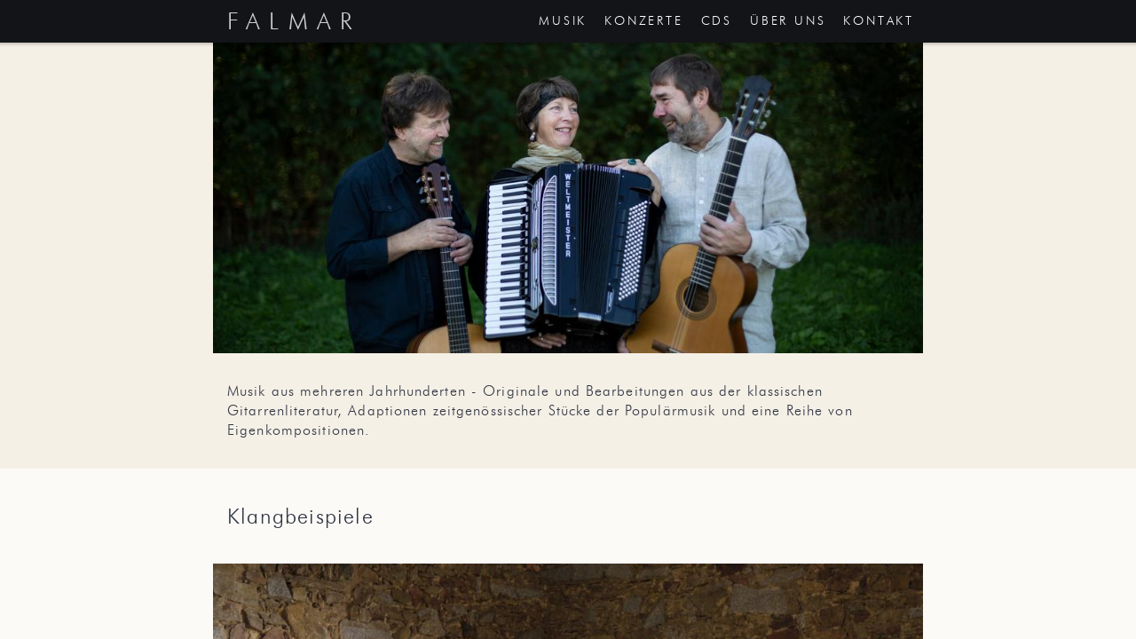

--- FILE ---
content_type: text/html
request_url: http://falmar-music.de/
body_size: 34556
content:
<!doctype html>
<html class="hydrated md plt-desktop plt-tablet" dir="ltr" lang="de" mode="md">
  <head>
    <meta charset="utf-8">
    <title>
      falmar
    </title>
    <meta content="viewport-fit=cover, width=device-width, initial-scale=1.0, minimum-scale=1.0, maximum-scale=1.0, user-scalable=no" name="viewport">
    <meta content="falmar - Musik aus mehreren Jahrhunderten" name="description">
    <meta content="#f5f0e6" name="theme-color">
    <meta content="telephone=no" name="format-detection">
    <meta content="no" name="msapplication-tap-highlight">
    <meta content="yes" name="apple-mobile-web-app-capable">
    <meta content="Ionic PWA" name="apple-mobile-web-app-title">
    <meta content="black" name="apple-mobile-web-app-status-bar-style">
    <meta content="IE=Edge" http-equiv="x-ua-compatible">
    <style sty-id="sc-app-root">
      app-root app-player{position:fixed;bottom:0;left:0;right:0;z-index:20000}app-root app-player.visible+app-home ion-content{--padding-bottom:56px}
    </style>
    <style sty-id="sc-ion-buttons-md">
      .sc-ion-buttons-md-h{display:-ms-flexbox;display:flex;-ms-flex-align:center;align-items:center;-webkit-transform:translateZ(0);transform:translateZ(0);z-index:99}.sc-ion-buttons-md-s ion-button{--padding-top:0;--padding-bottom:0;margin-left:0;margin-right:0;margin-top:0;margin-bottom:0}.sc-ion-buttons-md-s ion-button{--padding-top:0;--padding-bottom:0;--padding-start:8px;--padding-end:8px;--box-shadow:none;margin-left:2px;margin-right:2px;height:32px;font-size:14px;font-weight:500}@supports ((-webkit-margin-start: 0) or (margin-inline-start: 0)) or (-webkit-margin-start: 0){.sc-ion-buttons-md-s ion-button{margin-left:unset;margin-right:unset;-webkit-margin-start:2px;margin-inline-start:2px;-webkit-margin-end:2px;margin-inline-end:2px}}.sc-ion-buttons-md-s ion-button:not(.button-round){--border-radius:2px}.sc-ion-buttons-md-h.ion-color.sc-ion-buttons-md-s .button,.ion-color .sc-ion-buttons-md-h.sc-ion-buttons-md-s .button{--color:initial;--color-focused:var(--ion-color-contrast);--color-hover:var(--ion-color-contrast);--background-activated:transparent;--background-focused:var(--ion-color-contrast);--background-hover:var(--ion-color-contrast)}.sc-ion-buttons-md-h.ion-color.sc-ion-buttons-md-s .button-solid,.ion-color .sc-ion-buttons-md-h.sc-ion-buttons-md-s .button-solid{--background:var(--ion-color-contrast);--background-activated:transparent;--background-focused:var(--ion-color-shade);--background-hover:var(--ion-color-base);--color:var(--ion-color-base);--color-focused:var(--ion-color-base);--color-hover:var(--ion-color-base)}.sc-ion-buttons-md-h.ion-color.sc-ion-buttons-md-s .button-outline,.ion-color .sc-ion-buttons-md-h.sc-ion-buttons-md-s .button-outline{--border-color:var(--ion-color-contrast)}.sc-ion-buttons-md-s .button-has-icon-only.button-clear{--padding-top:12px;--padding-end:12px;--padding-bottom:12px;--padding-start:12px;--border-radius:50%;margin-left:0;margin-right:0;margin-top:0;margin-bottom:0;width:48px;height:48px}.sc-ion-buttons-md-s .button{--background-hover:currentColor}.sc-ion-buttons-md-s .button-solid{--color:var(--ion-toolbar-background, var(--ion-background-color, #fff));--background:var(--ion-toolbar-color, var(--ion-text-color, #424242));--background-activated:transparent;--background-focused:currentColor}.sc-ion-buttons-md-s .button-outline{--color:initial;--background:transparent;--background-activated:transparent;--background-focused:currentColor;--background-hover:currentColor;--border-color:currentColor}.sc-ion-buttons-md-s .button-clear{--color:initial;--background:transparent;--background-activated:transparent;--background-focused:currentColor;--background-hover:currentColor}.sc-ion-buttons-md-s ion-icon[slot=start]{margin-left:0;margin-right:0;margin-top:0;margin-bottom:0;margin-right:0.3em;font-size:1.4em}@supports ((-webkit-margin-start: 0) or (margin-inline-start: 0)) or (-webkit-margin-start: 0){.sc-ion-buttons-md-s ion-icon[slot=start]{margin-right:unset;-webkit-margin-end:0.3em;margin-inline-end:0.3em}}.sc-ion-buttons-md-s ion-icon[slot=end]{margin-left:0;margin-right:0;margin-top:0;margin-bottom:0;margin-left:0.4em;font-size:1.4em}@supports ((-webkit-margin-start: 0) or (margin-inline-start: 0)) or (-webkit-margin-start: 0){.sc-ion-buttons-md-s ion-icon[slot=end]{margin-left:unset;-webkit-margin-start:0.4em;margin-inline-start:0.4em}}.sc-ion-buttons-md-s ion-icon[slot=icon-only]{padding-left:0;padding-right:0;padding-top:0;padding-bottom:0;margin-left:0;margin-right:0;margin-top:0;margin-bottom:0;font-size:1.8em}
    </style>
    <style sty-id="sc-ion-item-md">
      /*!@:host*/.sc-ion-item-md-h{--border-radius:0px;--border-width:0px;--border-style:solid;--padding-top:0px;--padding-bottom:0px;--padding-end:0px;--padding-start:0px;--inner-border-width:0px;--inner-padding-top:0px;--inner-padding-bottom:0px;--inner-padding-start:0px;--inner-padding-end:0px;--inner-box-shadow:none;--show-full-highlight:0;--show-inset-highlight:0;--detail-icon-color:initial;--detail-icon-font-size:20px;--detail-icon-opacity:0.25;--color-activated:var(--color);--color-focused:var(--color);--color-hover:var(--color);--ripple-color:currentColor;-moz-osx-font-smoothing:grayscale;-webkit-font-smoothing:antialiased;display:block;position:relative;-ms-flex-align:center;align-items:center;-ms-flex-pack:justify;justify-content:space-between;outline:none;color:var(--color);font-family:var(--ion-font-family, inherit);text-align:initial;text-decoration:none;overflow:hidden;-webkit-box-sizing:border-box;box-sizing:border-box}/*!@:host(.ion-color) .item-native*/.ion-color.sc-ion-item-md-h .item-native.sc-ion-item-md{background:var(--ion-color-base);color:var(--ion-color-contrast)}/*!@:host(.ion-color) .item-native,
:host(.ion-color) .item-inner*/.ion-color.sc-ion-item-md-h .item-native.sc-ion-item-md,.ion-color.sc-ion-item-md-h .item-inner.sc-ion-item-md{border-color:var(--ion-color-shade)}/*!@:host(.ion-activated) .item-native*/.ion-activated.sc-ion-item-md-h .item-native.sc-ion-item-md{color:var(--color-activated)}/*!@:host(.ion-activated) .item-native::after*/.ion-activated.sc-ion-item-md-h .item-native.sc-ion-item-md::after{background:var(--background-activated);opacity:var(--background-activated-opacity)}/*!@:host(.ion-color.ion-activated) .item-native*/.ion-color.ion-activated.sc-ion-item-md-h .item-native.sc-ion-item-md{color:var(--ion-color-contrast)}/*!@:host(.ion-focused) .item-native*/.ion-focused.sc-ion-item-md-h .item-native.sc-ion-item-md{color:var(--color-focused)}/*!@:host(.ion-focused) .item-native::after*/.ion-focused.sc-ion-item-md-h .item-native.sc-ion-item-md::after{background:var(--background-focused);opacity:var(--background-focused-opacity)}/*!@:host(.ion-color.ion-focused) .item-native*/.ion-color.ion-focused.sc-ion-item-md-h .item-native.sc-ion-item-md{color:var(--ion-color-contrast)}/*!@:host(.ion-color.ion-focused) .item-native::after*/.ion-color.ion-focused.sc-ion-item-md-h .item-native.sc-ion-item-md::after{background:var(--ion-color-contrast)}@media (any-hover: hover){/*!@:host(.ion-activatable:hover) .item-native*/.ion-activatable.sc-ion-item-md-h:hover .item-native.sc-ion-item-md{color:var(--color-hover)}/*!@:host(.ion-activatable:hover) .item-native::after*/.ion-activatable.sc-ion-item-md-h:hover .item-native.sc-ion-item-md::after{background:var(--background-hover);opacity:var(--background-hover-opacity)}/*!@:host(.ion-color.ion-activatable:hover) .item-native*/.ion-color.ion-activatable.sc-ion-item-md-h:hover .item-native.sc-ion-item-md{color:var(--ion-color-contrast)}/*!@:host(.ion-color.ion-activatable:hover) .item-native::after*/.ion-color.ion-activatable.sc-ion-item-md-h:hover .item-native.sc-ion-item-md::after{background:var(--ion-color-contrast)}}/*!@:host(.item-interactive-disabled:not(.item-multiple-inputs))*/.item-interactive-disabled.sc-ion-item-md-h:not(.item-multiple-inputs){cursor:default;pointer-events:none}/*!@:host(.item-disabled)*/.item-disabled.sc-ion-item-md-h{cursor:default;opacity:0.3;pointer-events:none}/*!@.item-native*/.item-native.sc-ion-item-md{border-radius:var(--border-radius);margin-left:0;margin-right:0;margin-top:0;margin-bottom:0;padding-left:calc(var(--padding-start) + var(--ion-safe-area-left, 0px));padding-right:var(--padding-end);padding-top:var(--padding-top);padding-bottom:var(--padding-bottom);font-family:inherit;font-size:inherit;font-style:inherit;font-weight:inherit;letter-spacing:inherit;text-decoration:inherit;text-indent:inherit;text-overflow:inherit;text-transform:inherit;text-align:inherit;white-space:inherit;color:inherit;display:-ms-flexbox;display:flex;position:relative;-ms-flex-align:inherit;align-items:inherit;-ms-flex-pack:inherit;justify-content:inherit;width:100%;min-height:var(--min-height);-webkit-transition:var(--transition);transition:var(--transition);border-width:var(--border-width);border-style:var(--border-style);border-color:var(--border-color);outline:none;background:var(--background);overflow:inherit;-webkit-box-sizing:border-box;box-sizing:border-box;z-index:1}@supports ((-webkit-margin-start: 0) or (margin-inline-start: 0)) or (-webkit-margin-start: 0){/*!@.item-native*/.item-native.sc-ion-item-md{padding-left:unset;padding-right:unset;-webkit-padding-start:calc(var(--padding-start) + var(--ion-safe-area-left, 0px));padding-inline-start:calc(var(--padding-start) + var(--ion-safe-area-left, 0px));-webkit-padding-end:var(--padding-end);padding-inline-end:var(--padding-end)}}/*!@.item-native::-moz-focus-inner*/.item-native.sc-ion-item-md::-moz-focus-inner{border:0}/*!@.item-native::after*/.item-native.sc-ion-item-md::after{left:0;right:0;top:0;bottom:0;position:absolute;content:"";opacity:0;-webkit-transition:var(--transition);transition:var(--transition);z-index:-1}/*!@button, a*/button.sc-ion-item-md,a.sc-ion-item-md{cursor:pointer;-webkit-user-select:none;-moz-user-select:none;-ms-user-select:none;user-select:none;-webkit-user-drag:none}/*!@.item-inner*/.item-inner.sc-ion-item-md{margin-left:0;margin-right:0;margin-top:0;margin-bottom:0;padding-left:var(--inner-padding-start);padding-right:calc(var(--ion-safe-area-right, 0px) + var(--inner-padding-end));padding-top:var(--inner-padding-top);padding-bottom:var(--inner-padding-bottom);display:-ms-flexbox;display:flex;position:relative;-ms-flex:1;flex:1;-ms-flex-direction:inherit;flex-direction:inherit;-ms-flex-align:inherit;align-items:inherit;-ms-flex-item-align:stretch;align-self:stretch;min-height:inherit;border-width:var(--inner-border-width);border-style:var(--border-style);border-color:var(--border-color);-webkit-box-shadow:var(--inner-box-shadow);box-shadow:var(--inner-box-shadow);overflow:inherit;-webkit-box-sizing:border-box;box-sizing:border-box}@supports ((-webkit-margin-start: 0) or (margin-inline-start: 0)) or (-webkit-margin-start: 0){/*!@.item-inner*/.item-inner.sc-ion-item-md{padding-left:unset;padding-right:unset;-webkit-padding-start:var(--inner-padding-start);padding-inline-start:var(--inner-padding-start);-webkit-padding-end:calc(var(--ion-safe-area-right, 0px) + var(--inner-padding-end));padding-inline-end:calc(var(--ion-safe-area-right, 0px) + var(--inner-padding-end))}}/*!@.item-detail-icon*/.item-detail-icon.sc-ion-item-md{color:var(--detail-icon-color);font-size:var(--detail-icon-font-size);opacity:var(--detail-icon-opacity)}/*!@::slotted(ion-icon)*/.sc-ion-item-md-s>ion-icon{font-size:1.6em}/*!@::slotted(ion-button)*/.sc-ion-item-md-s>ion-button{--margin-top:0;--margin-bottom:0;--margin-start:0;--margin-end:0;z-index:1}/*!@::slotted(ion-label)*/.sc-ion-item-md-s>ion-label{-ms-flex:1;flex:1}/*!@:host(.item-input)*/.item-input.sc-ion-item-md-h{-ms-flex-align:center;align-items:center}/*!@.input-wrapper*/.input-wrapper.sc-ion-item-md{display:-ms-flexbox;display:flex;-ms-flex:1;flex:1;-ms-flex-direction:inherit;flex-direction:inherit;-ms-flex-align:inherit;align-items:inherit;-ms-flex-item-align:stretch;align-self:stretch;text-overflow:ellipsis;overflow:inherit;-webkit-box-sizing:border-box;box-sizing:border-box}/*!@:host(.item-label-stacked),
:host(.item-label-floating)*/.item-label-stacked.sc-ion-item-md-h,.item-label-floating.sc-ion-item-md-h{-ms-flex-align:start;align-items:start}/*!@:host(.item-label-stacked) .input-wrapper,
:host(.item-label-floating) .input-wrapper*/.item-label-stacked.sc-ion-item-md-h .input-wrapper.sc-ion-item-md,.item-label-floating.sc-ion-item-md-h .input-wrapper.sc-ion-item-md{-ms-flex:1;flex:1;-ms-flex-direction:column;flex-direction:column}/*!@.item-highlight,
.item-inner-highlight*/.item-highlight.sc-ion-item-md,.item-inner-highlight.sc-ion-item-md{left:0;right:0;bottom:0;position:absolute;background:var(--highlight-background);z-index:1}/*!@.item-highlight*/.item-highlight.sc-ion-item-md{height:var(--full-highlight-height)}/*!@.item-inner-highlight*/.item-inner-highlight.sc-ion-item-md{height:var(--inset-highlight-height)}/*!@:host(.item-interactive.item-has-focus),
:host(.item-interactive.ion-touched.ion-invalid)*/.item-interactive.item-has-focus.sc-ion-item-md-h,.item-interactive.ion-touched.ion-invalid.sc-ion-item-md-h{--full-highlight-height:calc(var(--highlight-height) * var(--show-full-highlight));--inset-highlight-height:calc(var(--highlight-height) * var(--show-inset-highlight))}/*!@:host(.item-interactive.item-has-focus)*/.item-interactive.item-has-focus.sc-ion-item-md-h{--highlight-background:var(--highlight-color-focused)}/*!@:host(.item-interactive.ion-valid)*/.item-interactive.ion-valid.sc-ion-item-md-h{--highlight-background:var(--highlight-color-valid)}/*!@:host(.item-interactive.ion-invalid)*/.item-interactive.ion-invalid.sc-ion-item-md-h{--highlight-background:var(--highlight-color-invalid)}/*!@:host(.item-label-stacked) ::slotted(ion-select),
:host(.item-label-floating) ::slotted(ion-select)*/.sc-ion-item-md-h.item-label-stacked .sc-ion-item-md-s>ion-select,.sc-ion-item-md-h.item-label-floating .sc-ion-item-md-s>ion-select{--padding-start:0;-ms-flex-item-align:stretch;align-self:stretch;width:100%;max-width:100%}/*!@:host(.item-label-stacked) ::slotted(ion-datetime),
:host(.item-label-floating) ::slotted(ion-datetime)*/.sc-ion-item-md-h.item-label-stacked .sc-ion-item-md-s>ion-datetime,.sc-ion-item-md-h.item-label-floating .sc-ion-item-md-s>ion-datetime{--padding-start:0;width:100%}/*!@:host(.item-multiple-inputs) ::slotted(ion-checkbox),
:host(.item-multiple-inputs) ::slotted(ion-datetime),
:host(.item-multiple-inputs) ::slotted(ion-radio),
:host(.item-multiple-inputs) ::slotted(ion-select)*/.sc-ion-item-md-h.item-multiple-inputs .sc-ion-item-md-s>ion-checkbox,.sc-ion-item-md-h.item-multiple-inputs .sc-ion-item-md-s>ion-datetime,.sc-ion-item-md-h.item-multiple-inputs .sc-ion-item-md-s>ion-radio,.sc-ion-item-md-h.item-multiple-inputs .sc-ion-item-md-s>ion-select{position:relative}/*!@:host(.item-textarea)*/.item-textarea.sc-ion-item-md-h{-ms-flex-align:stretch;align-items:stretch}/*!@::slotted(ion-reorder[slot])*/.sc-ion-item-md-s>ion-reorder[slot]{margin-top:0;margin-bottom:0}/*!@ion-ripple-effect*/ion-ripple-effect.sc-ion-item-md{color:var(--ripple-color)}/*!@:host*/.sc-ion-item-md-h{--min-height:48px;--background:var(--ion-item-background, var(--ion-background-color, #fff));--background-activated:transparent;--background-focused:currentColor;--background-hover:currentColor;--background-activated-opacity:0;--background-focused-opacity:.12;--background-hover-opacity:.04;--border-color:var(--ion-item-border-color, var(--ion-border-color, var(--ion-color-step-150, rgba(0, 0, 0, 0.13))));--color:var(--ion-item-color, var(--ion-text-color, #000));--transition:opacity 15ms linear, background-color 15ms linear;--padding-start:16px;--color:var(--ion-item-color, var(--ion-text-color, #000));--border-color:var(--ion-item-border-color, var(--ion-border-color, var(--ion-color-step-150, rgba(0, 0, 0, 0.13))));--inner-padding-end:16px;--inner-border-width:0 0 1px 0;--highlight-height:2px;--highlight-color-focused:var(--ion-color-primary, #3880ff);--highlight-color-valid:var(--ion-color-success, #2dd36f);--highlight-color-invalid:var(--ion-color-danger, #eb445a);font-size:16px;font-weight:normal;text-transform:none}/*!@:host(.ion-color.ion-activated) .item-native::after*/.ion-color.ion-activated.sc-ion-item-md-h .item-native.sc-ion-item-md::after{background:transparent}/*!@:host(.item-interactive)*/.item-interactive.sc-ion-item-md-h{--border-width:0 0 1px 0;--inner-border-width:0;--show-full-highlight:1;--show-inset-highlight:0}/*!@:host(.item-lines-full)*/.item-lines-full.sc-ion-item-md-h{--border-width:0 0 1px 0;--show-full-highlight:1;--show-inset-highlight:0}/*!@:host(.item-lines-inset)*/.item-lines-inset.sc-ion-item-md-h{--inner-border-width:0 0 1px 0;--show-full-highlight:0;--show-inset-highlight:1}/*!@:host(.item-lines-inset),
:host(.item-lines-none)*/.item-lines-inset.sc-ion-item-md-h,.item-lines-none.sc-ion-item-md-h{--border-width:0;--show-full-highlight:0}/*!@:host(.item-lines-full),
:host(.item-lines-none)*/.item-lines-full.sc-ion-item-md-h,.item-lines-none.sc-ion-item-md-h{--inner-border-width:0;--show-inset-highlight:0}/*!@:host(.item-multi-line) ::slotted([slot=start]),
:host(.item-multi-line) ::slotted([slot=end])*/.sc-ion-item-md-h.item-multi-line .sc-ion-item-md-s>[slot=start],.sc-ion-item-md-h.item-multi-line .sc-ion-item-md-s>[slot=end]{margin-top:16px;margin-bottom:16px;-ms-flex-item-align:start;align-self:flex-start}/*!@::slotted([slot=start])*/.sc-ion-item-md-s>[slot=start]{margin-right:32px}@supports ((-webkit-margin-start: 0) or (margin-inline-start: 0)) or (-webkit-margin-start: 0){/*!@::slotted([slot=start])*/.sc-ion-item-md-s>[slot=start]{margin-right:unset;-webkit-margin-end:32px;margin-inline-end:32px}}/*!@::slotted([slot=end])*/.sc-ion-item-md-s>[slot=end]{margin-left:32px}@supports ((-webkit-margin-start: 0) or (margin-inline-start: 0)) or (-webkit-margin-start: 0){/*!@::slotted([slot=end])*/.sc-ion-item-md-s>[slot=end]{margin-left:unset;-webkit-margin-start:32px;margin-inline-start:32px}}/*!@::slotted(ion-icon)*/.sc-ion-item-md-s>ion-icon{color:rgba(var(--ion-text-color-rgb, 0, 0, 0), 0.54);font-size:24px}/*!@:host(.ion-color) ::slotted(ion-icon)*/.sc-ion-item-md-h.ion-color .sc-ion-item-md-s>ion-icon{color:var(--ion-color-contrast)}/*!@::slotted(ion-icon[slot])*/.sc-ion-item-md-s>ion-icon[slot]{margin-top:12px;margin-bottom:12px}/*!@::slotted(ion-icon[slot=start])*/.sc-ion-item-md-s>ion-icon[slot=start]{margin-right:32px}@supports ((-webkit-margin-start: 0) or (margin-inline-start: 0)) or (-webkit-margin-start: 0){/*!@::slotted(ion-icon[slot=start])*/.sc-ion-item-md-s>ion-icon[slot=start]{margin-right:unset;-webkit-margin-end:32px;margin-inline-end:32px}}/*!@::slotted(ion-icon[slot=end])*/.sc-ion-item-md-s>ion-icon[slot=end]{margin-left:16px}@supports ((-webkit-margin-start: 0) or (margin-inline-start: 0)) or (-webkit-margin-start: 0){/*!@::slotted(ion-icon[slot=end])*/.sc-ion-item-md-s>ion-icon[slot=end]{margin-left:unset;-webkit-margin-start:16px;margin-inline-start:16px}}/*!@::slotted(ion-toggle[slot=start]),
::slotted(ion-toggle[slot=end])*/.sc-ion-item-md-s>ion-toggle[slot=start],.sc-ion-item-md-s>ion-toggle[slot=end]{margin-left:0;margin-right:0;margin-top:0;margin-bottom:0}/*!@::slotted(ion-note)*/.sc-ion-item-md-s>ion-note{margin-left:0;margin-right:0;margin-top:0;margin-bottom:0;-ms-flex-item-align:start;align-self:flex-start;font-size:11px}/*!@::slotted(ion-note[slot])*/.sc-ion-item-md-s>ion-note[slot]{padding-left:0;padding-right:0;padding-top:18px;padding-bottom:10px}/*!@::slotted(ion-note[slot=start])*/.sc-ion-item-md-s>ion-note[slot=start]{padding-right:16px}@supports ((-webkit-margin-start: 0) or (margin-inline-start: 0)) or (-webkit-margin-start: 0){/*!@::slotted(ion-note[slot=start])*/.sc-ion-item-md-s>ion-note[slot=start]{padding-right:unset;-webkit-padding-end:16px;padding-inline-end:16px}}/*!@::slotted(ion-note[slot=end])*/.sc-ion-item-md-s>ion-note[slot=end]{padding-left:16px}@supports ((-webkit-margin-start: 0) or (margin-inline-start: 0)) or (-webkit-margin-start: 0){/*!@::slotted(ion-note[slot=end])*/.sc-ion-item-md-s>ion-note[slot=end]{padding-left:unset;-webkit-padding-start:16px;padding-inline-start:16px}}/*!@::slotted(ion-avatar)*/.sc-ion-item-md-s>ion-avatar{width:40px;height:40px}/*!@::slotted(ion-thumbnail)*/.sc-ion-item-md-s>ion-thumbnail{width:56px;height:56px}/*!@::slotted(ion-avatar),
::slotted(ion-thumbnail)*/.sc-ion-item-md-s>ion-avatar,.sc-ion-item-md-s>ion-thumbnail{margin-top:8px;margin-bottom:8px}/*!@::slotted(ion-avatar[slot=start]),
::slotted(ion-thumbnail[slot=start])*/.sc-ion-item-md-s>ion-avatar[slot=start],.sc-ion-item-md-s>ion-thumbnail[slot=start]{margin-right:16px}@supports ((-webkit-margin-start: 0) or (margin-inline-start: 0)) or (-webkit-margin-start: 0){/*!@::slotted(ion-avatar[slot=start]),
::slotted(ion-thumbnail[slot=start])*/.sc-ion-item-md-s>ion-avatar[slot=start],.sc-ion-item-md-s>ion-thumbnail[slot=start]{margin-right:unset;-webkit-margin-end:16px;margin-inline-end:16px}}/*!@::slotted(ion-avatar[slot=end]),
::slotted(ion-thumbnail[slot=end])*/.sc-ion-item-md-s>ion-avatar[slot=end],.sc-ion-item-md-s>ion-thumbnail[slot=end]{margin-left:16px}@supports ((-webkit-margin-start: 0) or (margin-inline-start: 0)) or (-webkit-margin-start: 0){/*!@::slotted(ion-avatar[slot=end]),
::slotted(ion-thumbnail[slot=end])*/.sc-ion-item-md-s>ion-avatar[slot=end],.sc-ion-item-md-s>ion-thumbnail[slot=end]{margin-left:unset;-webkit-margin-start:16px;margin-inline-start:16px}}/*!@::slotted(ion-label)*/.sc-ion-item-md-s>ion-label{margin-left:0;margin-right:0;margin-top:11px;margin-bottom:10px}/*!@:host(.item-label-stacked) ::slotted([slot=end]),
:host(.item-label-floating) ::slotted([slot=end])*/.sc-ion-item-md-h.item-label-stacked .sc-ion-item-md-s>[slot=end],.sc-ion-item-md-h.item-label-floating .sc-ion-item-md-s>[slot=end]{margin-top:7px;margin-bottom:7px}/*!@:host(.item-toggle) ::slotted(ion-label),
:host(.item-radio) ::slotted(ion-label)*/.sc-ion-item-md-h.item-toggle .sc-ion-item-md-s>ion-label,.sc-ion-item-md-h.item-radio .sc-ion-item-md-s>ion-label{margin-left:0}@supports ((-webkit-margin-start: 0) or (margin-inline-start: 0)) or (-webkit-margin-start: 0){/*!@:host(.item-toggle) ::slotted(ion-label),
:host(.item-radio) ::slotted(ion-label)*/.sc-ion-item-md-h.item-toggle .sc-ion-item-md-s>ion-label,.sc-ion-item-md-h.item-radio .sc-ion-item-md-s>ion-label{margin-left:unset;-webkit-margin-start:0;margin-inline-start:0}}/*!@::slotted(.button-small)*/.sc-ion-item-md-s>.button-small{--padding-top:0;--padding-bottom:0;--padding-start:.6em;--padding-end:.6em;height:25px;font-size:12px}/*!@:host(.item-label-floating),
:host(.item-label-stacked)*/.item-label-floating.sc-ion-item-md-h,.item-label-stacked.sc-ion-item-md-h{--min-height:55px}/*!@:host(.item-label-stacked) ::slotted(ion-select),
:host(.item-label-floating) ::slotted(ion-select)*/.sc-ion-item-md-h.item-label-stacked .sc-ion-item-md-s>ion-select,.sc-ion-item-md-h.item-label-floating .sc-ion-item-md-s>ion-select{--padding-top:8px;--padding-bottom:8px;--padding-start:0}/*!@:host(.item-has-focus:not(.ion-color)) ::slotted(.label-stacked),
:host(.item-has-focus:not(.ion-color)) ::slotted(.label-floating)*/.sc-ion-item-md-h.item-has-focus:not(.ion-color) .sc-ion-item-md-s>.label-stacked,.sc-ion-item-md-h.item-has-focus:not(.ion-color) .sc-ion-item-md-s>.label-floating{color:var(--ion-color-primary, #3880ff)}
    </style>
    <style sty-id="sc-ion-label-md">
      .item.sc-ion-label-md-h,.item .sc-ion-label-md-h{--color:initial;display:block;color:var(--color);font-family:var(--ion-font-family, inherit);font-size:inherit;text-overflow:ellipsis;white-space:nowrap;overflow:hidden;-webkit-box-sizing:border-box;box-sizing:border-box}.ion-color.sc-ion-label-md-h{color:var(--ion-color-base)}.ion-text-wrap.sc-ion-label-md-h,[text-wrap].sc-ion-label-md-h{white-space:normal}.item-interactive-disabled.sc-ion-label-md-h:not(.item-multiple-inputs),.item-interactive-disabled:not(.item-multiple-inputs) .sc-ion-label-md-h{cursor:default;opacity:0.3;pointer-events:none}.item-input.sc-ion-label-md-h,.item-input .sc-ion-label-md-h{-ms-flex:initial;flex:initial;max-width:200px;pointer-events:none}.item-textarea.sc-ion-label-md-h,.item-textarea .sc-ion-label-md-h{-ms-flex-item-align:baseline;align-self:baseline}.label-fixed.sc-ion-label-md-h{-ms-flex:0 0 100px;flex:0 0 100px;width:100px;min-width:100px;max-width:200px}.label-stacked.sc-ion-label-md-h,.label-floating.sc-ion-label-md-h{margin-bottom:0;-ms-flex-item-align:stretch;align-self:stretch;width:auto;max-width:100%}.label-no-animate.label-floating.sc-ion-label-md-h{-webkit-transition:none;transition:none}.sc-ion-label-md-s h1,.sc-ion-label-md-s h2,.sc-ion-label-md-s h3,.sc-ion-label-md-s h4,.sc-ion-label-md-s h5,.sc-ion-label-md-s h6{text-overflow:inherit;overflow:inherit}.ion-text-wrap.sc-ion-label-md-h,[text-wrap].sc-ion-label-md-h{line-height:1.5}.label-stacked.sc-ion-label-md-h{-webkit-transform-origin:left top;transform-origin:left top;-webkit-transform:translate3d(0,  50%,  0) scale(0.75);transform:translate3d(0,  50%,  0) scale(0.75);-webkit-transition:color 150ms cubic-bezier(0.4, 0, 0.2, 1);transition:color 150ms cubic-bezier(0.4, 0, 0.2, 1)}[dir=rtl].sc-ion-label-md-h -no-combinator.label-stacked.sc-ion-label-md-h,[dir=rtl] .sc-ion-label-md-h -no-combinator.label-stacked.sc-ion-label-md-h,[dir=rtl].label-stacked.sc-ion-label-md-h,[dir=rtl] .label-stacked.sc-ion-label-md-h{-webkit-transform-origin:right top;transform-origin:right top}.label-floating.sc-ion-label-md-h{-webkit-transform:translate3d(0,  96%,  0);transform:translate3d(0,  96%,  0);-webkit-transform-origin:left top;transform-origin:left top;-webkit-transition:color 150ms cubic-bezier(0.4, 0, 0.2, 1), -webkit-transform 150ms cubic-bezier(0.4, 0, 0.2, 1);transition:color 150ms cubic-bezier(0.4, 0, 0.2, 1), -webkit-transform 150ms cubic-bezier(0.4, 0, 0.2, 1);transition:color 150ms cubic-bezier(0.4, 0, 0.2, 1), transform 150ms cubic-bezier(0.4, 0, 0.2, 1);transition:color 150ms cubic-bezier(0.4, 0, 0.2, 1), transform 150ms cubic-bezier(0.4, 0, 0.2, 1), -webkit-transform 150ms cubic-bezier(0.4, 0, 0.2, 1)}[dir=rtl].sc-ion-label-md-h -no-combinator.label-floating.sc-ion-label-md-h,[dir=rtl] .sc-ion-label-md-h -no-combinator.label-floating.sc-ion-label-md-h,[dir=rtl].label-floating.sc-ion-label-md-h,[dir=rtl] .label-floating.sc-ion-label-md-h{-webkit-transform-origin:right top;transform-origin:right top}.label-stacked.sc-ion-label-md-h,.label-floating.sc-ion-label-md-h{margin-left:0;margin-right:0;margin-top:0;margin-bottom:0}.item-select.label-floating.sc-ion-label-md-h,.item-select .label-floating.sc-ion-label-md-h{-webkit-transform:translate3d(0,  130%,  0);transform:translate3d(0,  130%,  0)}.item-has-focus.label-floating.sc-ion-label-md-h,.item-has-focus .label-floating.sc-ion-label-md-h,.item-has-placeholder.label-floating.sc-ion-label-md-h,.item-has-placeholder .label-floating.sc-ion-label-md-h,.item-has-value.label-floating.sc-ion-label-md-h,.item-has-value .label-floating.sc-ion-label-md-h{-webkit-transform:translate3d(0,  50%,  0) scale(0.75);transform:translate3d(0,  50%,  0) scale(0.75)}.item-has-focus.label-stacked.sc-ion-label-md-h,.item-has-focus .label-stacked.sc-ion-label-md-h,.item-has-focus.label-floating.sc-ion-label-md-h,.item-has-focus .label-floating.sc-ion-label-md-h{color:var(--ion-color-primary, #3880ff)}.sc-ion-label-md-s h1{margin-left:0;margin-right:0;margin-top:0;margin-bottom:2px;font-size:24px;font-weight:normal}.sc-ion-label-md-s h2{margin-left:0;margin-right:0;margin-top:2px;margin-bottom:2px;font-size:16px;font-weight:normal}.sc-ion-label-md-s h3,.sc-ion-label-md-s h4,.sc-ion-label-md-s h5,.sc-ion-label-md-s h6{margin-left:0;margin-right:0;margin-top:2px;margin-bottom:2px;font-size:14px;font-weight:normal;line-height:normal}.sc-ion-label-md-s p{margin-left:0;margin-right:0;margin-top:0;margin-bottom:2px;font-size:14px;line-height:20px;text-overflow:inherit;overflow:inherit}.sc-ion-label-md-s>p{color:var(--ion-color-step-600, #666666)}.sc-ion-label-md-h.ion-color.sc-ion-label-md-s>p,.ion-color .sc-ion-label-md-h.sc-ion-label-md-s>p{color:inherit}
    </style>
    <style sty-id="sc-db-concert">
      /*!@:host*/.sc-db-concert-h{contain:content;display:block;font-size:16px;font-weight:normal;text-transform:none;-ms-flex-order:1;order:1;--time-color:var(--ion-color-primary, #000000);--inner-border-width:0 0 1px 0;--my-inner-border-width:var(--inner-border-width)}/*!@:host ion-item*/.sc-db-concert-h ion-item.sc-db-concert{--inner-border-width:var(--my-inner-border-width)}/*!@:host ion-label*/.sc-db-concert-h ion-label.sc-db-concert{-ms-flex-item-align:start;align-self:flex-start;margin-top:0.3rem;margin-bottom:0.3rem}/*!@:host .date*/.sc-db-concert-h .date.sc-db-concert{min-width:80px;-ms-flex-item-align:stretch;align-self:stretch;font-family:var(--ion-header-font-family)}/*!@:host .date .day, :host .date .month-year*/.sc-db-concert-h .date.sc-db-concert .day.sc-db-concert,.sc-db-concert-h .date.sc-db-concert .month-year.sc-db-concert{font-weight:normal;line-height:1.2em;font-size:1.1em;display:inline-block}/*!@:host .date .day*/.sc-db-concert-h .date.sc-db-concert .day.sc-db-concert{font-size:3em;margin-top:0}/*!@:host .time*/.sc-db-concert-h .time.sc-db-concert{color:var(--time-color, #000000)}/*!@:host(.passed)*/.passed.sc-db-concert-h{opacity:0.5;-ms-flex-order:3;order:3}/*!@:host(.passed:not(.important))*/.passed.sc-db-concert-h:not(.important){display:none}
    </style>
    <style sty-id="sc-app-legal-notice-button">
      /*!@:host*/.sc-app-legal-notice-button-h{display:block;--color:var(--ion-color-primary, #000000)}/*!@:host .legal-notice*/.sc-app-legal-notice-button-h .legal-notice.sc-app-legal-notice-button{display:none}/*!@:host(.ion-color)*/.ion-color.sc-app-legal-notice-button-h{--color:var(--ion-color-base)}
    </style>
    <style sty-id="sc-ion-app">
      html.plt-mobile ion-app{-webkit-user-select:none;-moz-user-select:none;-ms-user-select:none;user-select:none}ion-app.force-statusbar-padding{--ion-safe-area-top:20px}
    </style>
    <style sty-id="sc-ion-button-md">
      /*!@:host*/.sc-ion-button-md-h{--overflow:hidden;--ripple-color:currentColor;--border-width:initial;--border-color:initial;--border-style:initial;--color-activated:var(--color);--color-focused:var(--color);--color-hover:var(--color);--box-shadow:none;display:inline-block;width:auto;color:var(--color);font-family:var(--ion-font-family, inherit);text-align:center;text-decoration:none;text-overflow:ellipsis;white-space:nowrap;-webkit-user-select:none;-moz-user-select:none;-ms-user-select:none;user-select:none;vertical-align:top;vertical-align:-webkit-baseline-middle;pointer-events:auto;-webkit-font-kerning:none;font-kerning:none}/*!@:host(.button-disabled)*/.button-disabled.sc-ion-button-md-h{cursor:default;opacity:0.5;pointer-events:none}/*!@:host(.button-solid)*/.button-solid.sc-ion-button-md-h{--background:var(--ion-color-primary, #3880ff);--color:var(--ion-color-primary-contrast, #fff)}/*!@:host(.button-outline)*/.button-outline.sc-ion-button-md-h{--border-color:var(--ion-color-primary, #3880ff);--background:transparent;--color:var(--ion-color-primary, #3880ff)}/*!@:host(.button-clear)*/.button-clear.sc-ion-button-md-h{--border-width:0;--background:transparent;--color:var(--ion-color-primary, #3880ff)}/*!@:host(.button-block)*/.button-block.sc-ion-button-md-h{display:block}/*!@:host(.button-block) .button-native*/.button-block.sc-ion-button-md-h .button-native.sc-ion-button-md{margin-left:0;margin-right:0;display:block;width:100%;clear:both;contain:content}/*!@:host(.button-block) .button-native::after*/.button-block.sc-ion-button-md-h .button-native.sc-ion-button-md::after{clear:both}/*!@:host(.button-full)*/.button-full.sc-ion-button-md-h{display:block}/*!@:host(.button-full) .button-native*/.button-full.sc-ion-button-md-h .button-native.sc-ion-button-md{margin-left:0;margin-right:0;display:block;width:100%;contain:content}/*!@:host(.button-full:not(.button-round)) .button-native*/.button-full.sc-ion-button-md-h:not(.button-round) .button-native.sc-ion-button-md{border-radius:0;border-right-width:0;border-left-width:0}/*!@.button-native*/.button-native.sc-ion-button-md{border-radius:var(--border-radius);-moz-osx-font-smoothing:grayscale;-webkit-font-smoothing:antialiased;margin-left:0;margin-right:0;margin-top:0;margin-bottom:0;padding-left:var(--padding-start);padding-right:var(--padding-end);padding-top:var(--padding-top);padding-bottom:var(--padding-bottom);font-family:inherit;font-size:inherit;font-style:inherit;font-weight:inherit;letter-spacing:inherit;text-decoration:inherit;text-indent:inherit;text-overflow:inherit;text-transform:inherit;text-align:inherit;white-space:inherit;color:inherit;display:block;position:relative;width:100%;height:100%;-webkit-transition:var(--transition);transition:var(--transition);border-width:var(--border-width);border-style:var(--border-style);border-color:var(--border-color);outline:none;background:var(--background);line-height:1;-webkit-box-shadow:var(--box-shadow);box-shadow:var(--box-shadow);contain:layout style;cursor:pointer;opacity:var(--opacity);overflow:var(--overflow);z-index:0;-webkit-box-sizing:border-box;box-sizing:border-box;-webkit-appearance:none;-moz-appearance:none;appearance:none}@supports ((-webkit-margin-start: 0) or (margin-inline-start: 0)) or (-webkit-margin-start: 0){/*!@.button-native*/.button-native.sc-ion-button-md{padding-left:unset;padding-right:unset;-webkit-padding-start:var(--padding-start);padding-inline-start:var(--padding-start);-webkit-padding-end:var(--padding-end);padding-inline-end:var(--padding-end)}}/*!@.button-native::-moz-focus-inner*/.button-native.sc-ion-button-md::-moz-focus-inner{border:0}/*!@.button-inner*/.button-inner.sc-ion-button-md{display:-ms-flexbox;display:flex;position:relative;-ms-flex-flow:row nowrap;flex-flow:row nowrap;-ms-flex-negative:0;flex-shrink:0;-ms-flex-align:center;align-items:center;-ms-flex-pack:center;justify-content:center;width:100%;height:100%;z-index:1}/*!@::slotted(ion-icon)*/.sc-ion-button-md-s>ion-icon{font-size:1.4em;pointer-events:none}/*!@::slotted(ion-icon[slot=start])*/.sc-ion-button-md-s>ion-icon[slot=start]{margin-left:-0.3em;margin-right:0.3em;margin-top:0;margin-bottom:0}@supports ((-webkit-margin-start: 0) or (margin-inline-start: 0)) or (-webkit-margin-start: 0){/*!@::slotted(ion-icon[slot=start])*/.sc-ion-button-md-s>ion-icon[slot=start]{margin-left:unset;margin-right:unset;-webkit-margin-start:-0.3em;margin-inline-start:-0.3em;-webkit-margin-end:0.3em;margin-inline-end:0.3em}}/*!@::slotted(ion-icon[slot=end])*/.sc-ion-button-md-s>ion-icon[slot=end]{margin-left:0.3em;margin-right:-0.2em;margin-top:0;margin-bottom:0}@supports ((-webkit-margin-start: 0) or (margin-inline-start: 0)) or (-webkit-margin-start: 0){/*!@::slotted(ion-icon[slot=end])*/.sc-ion-button-md-s>ion-icon[slot=end]{margin-left:unset;margin-right:unset;-webkit-margin-start:0.3em;margin-inline-start:0.3em;-webkit-margin-end:-0.2em;margin-inline-end:-0.2em}}/*!@::slotted(ion-icon[slot=icon-only])*/.sc-ion-button-md-s>ion-icon[slot=icon-only]{font-size:1.8em}/*!@ion-ripple-effect*/ion-ripple-effect.sc-ion-button-md{color:var(--ripple-color)}/*!@.button-native::after*/.button-native.sc-ion-button-md::after{left:0;right:0;top:0;bottom:0;position:absolute;content:"";opacity:0}/*!@:host(.ion-activated)*/.ion-activated.sc-ion-button-md-h{color:var(--color-activated)}/*!@:host(.ion-activated) .button-native::after*/.ion-activated.sc-ion-button-md-h .button-native.sc-ion-button-md::after{background:var(--background-activated);opacity:var(--background-activated-opacity)}/*!@:host(.ion-focused)*/.ion-focused.sc-ion-button-md-h{color:var(--color-focused)}/*!@:host(.ion-focused) .button-native::after*/.ion-focused.sc-ion-button-md-h .button-native.sc-ion-button-md::after{background:var(--background-focused);opacity:var(--background-focused-opacity)}@media (any-hover: hover){/*!@:host(:hover)*/.sc-ion-button-md-h:hover{color:var(--color-hover)}/*!@:host(:hover) .button-native::after*/.sc-ion-button-md-h:hover .button-native.sc-ion-button-md::after{background:var(--background-hover);opacity:var(--background-hover-opacity)}}/*!@:host(.button-solid.ion-color) .button-native*/.button-solid.ion-color.sc-ion-button-md-h .button-native.sc-ion-button-md{background:var(--ion-color-base);color:var(--ion-color-contrast)}/*!@:host(.button-outline.ion-color) .button-native*/.button-outline.ion-color.sc-ion-button-md-h .button-native.sc-ion-button-md{border-color:var(--ion-color-base);background:transparent;color:var(--ion-color-base)}/*!@:host(.button-clear.ion-color) .button-native*/.button-clear.ion-color.sc-ion-button-md-h .button-native.sc-ion-button-md{background:transparent;color:var(--ion-color-base)}/*!@:host(.in-toolbar:not(.ion-color):not(.in-toolbar-color)) .button-native*/.in-toolbar.sc-ion-button-md-h:not(.ion-color):not(.in-toolbar-color) .button-native.sc-ion-button-md{color:var(--ion-toolbar-color, var(--color))}/*!@:host(.button-outline.in-toolbar:not(.ion-color):not(.in-toolbar-color)) .button-native*/.button-outline.in-toolbar.sc-ion-button-md-h:not(.ion-color):not(.in-toolbar-color) .button-native.sc-ion-button-md{border-color:var(--ion-toolbar-color, var(--color, var(--border-color)))}/*!@:host(.button-solid.in-toolbar:not(.ion-color):not(.in-toolbar-color)) .button-native*/.button-solid.in-toolbar.sc-ion-button-md-h:not(.ion-color):not(.in-toolbar-color) .button-native.sc-ion-button-md{background:var(--ion-toolbar-color, var(--background));color:var(--ion-toolbar-background, var(--color))}/*!@:host*/.sc-ion-button-md-h{--border-radius:4px;--padding-top:0;--padding-bottom:0;--padding-start:1.1em;--padding-end:1.1em;--transition:box-shadow 280ms cubic-bezier(.4, 0, .2, 1),
                background-color 15ms linear,
                color 15ms linear;margin-left:2px;margin-right:2px;margin-top:4px;margin-bottom:4px;height:36px;font-size:14px;font-weight:500;letter-spacing:0.06em;text-transform:uppercase}@supports ((-webkit-margin-start: 0) or (margin-inline-start: 0)) or (-webkit-margin-start: 0){/*!@:host*/.sc-ion-button-md-h{margin-left:unset;margin-right:unset;-webkit-margin-start:2px;margin-inline-start:2px;-webkit-margin-end:2px;margin-inline-end:2px}}/*!@:host(.button-solid)*/.button-solid.sc-ion-button-md-h{--background-activated:transparent;--background-hover:var(--ion-color-primary-contrast, #fff);--background-focused:var(--ion-color-primary-contrast, #fff);--background-activated-opacity:0;--background-focused-opacity:.24;--background-hover-opacity:.08;--box-shadow:0 3px 1px -2px rgba(0, 0, 0, 0.2), 0 2px 2px 0 rgba(0, 0, 0, 0.14), 0 1px 5px 0 rgba(0, 0, 0, 0.12)}/*!@:host(.button-solid.ion-activated)*/.button-solid.ion-activated.sc-ion-button-md-h{--box-shadow:0 5px 5px -3px rgba(0, 0, 0, 0.2), 0 8px 10px 1px rgba(0, 0, 0, 0.14), 0 3px 14px 2px rgba(0, 0, 0, 0.12)}/*!@:host(.button-outline)*/.button-outline.sc-ion-button-md-h{--border-width:2px;--border-style:solid;--box-shadow:none;--background-activated:transparent;--background-focused:var(--ion-color-primary, #3880ff);--background-hover:var(--ion-color-primary, #3880ff);--background-activated-opacity:0;--background-focused-opacity:.12;--background-hover-opacity:.04}/*!@:host(.button-outline.ion-activated.ion-color) .button-native*/.button-outline.ion-activated.ion-color.sc-ion-button-md-h .button-native.sc-ion-button-md{background:transparent}/*!@:host(.button-clear)*/.button-clear.sc-ion-button-md-h{--background-activated:transparent;--background-focused:var(--ion-color-primary, #3880ff);--background-hover:var(--ion-color-primary, #3880ff);--background-activated-opacity:0;--background-focused-opacity:.12;--background-hover-opacity:.04}/*!@:host(.button-round)*/.button-round.sc-ion-button-md-h{--border-radius:64px;--padding-top:0;--padding-start:26px;--padding-end:26px;--padding-bottom:0}/*!@:host(.button-large)*/.button-large.sc-ion-button-md-h{--padding-top:0;--padding-start:1em;--padding-end:1em;--padding-bottom:0;height:2.8em;font-size:20px}/*!@:host(.button-small)*/.button-small.sc-ion-button-md-h{--padding-top:0;--padding-start:0.9em;--padding-end:0.9em;--padding-bottom:0;height:2.1em;font-size:13px}/*!@:host(.button-strong)*/.button-strong.sc-ion-button-md-h{font-weight:bold}/*!@::slotted(ion-icon[slot=icon-only])*/.sc-ion-button-md-s>ion-icon[slot=icon-only]{padding-left:0;padding-right:0;padding-top:0;padding-bottom:0}/*!@:host(.button-solid.ion-color.ion-focused) .button-native::after*/.button-solid.ion-color.ion-focused.sc-ion-button-md-h .button-native.sc-ion-button-md::after{background:var(--ion-color-contrast);opacity:0.24}/*!@:host(.button-clear.ion-color.ion-focused) .button-native::after,
:host(.button-outline.ion-color.ion-focused) .button-native::after*/.button-clear.ion-color.ion-focused.sc-ion-button-md-h .button-native.sc-ion-button-md::after,.button-outline.ion-color.ion-focused.sc-ion-button-md-h .button-native.sc-ion-button-md::after{background:var(--ion-color-base);opacity:0.12}@media (any-hover: hover){/*!@:host(.button-solid.ion-color:hover) .button-native::after*/.button-solid.ion-color.sc-ion-button-md-h:hover .button-native.sc-ion-button-md::after{background:var(--ion-color-contrast);opacity:0.08}/*!@:host(.button-clear.ion-color:hover) .button-native::after,
:host(.button-outline.ion-color:hover) .button-native::after*/.button-clear.ion-color.sc-ion-button-md-h:hover .button-native.sc-ion-button-md::after,.button-outline.ion-color.sc-ion-button-md-h:hover .button-native.sc-ion-button-md::after{background:var(--ion-color-base);opacity:0.04}}
    </style>
    <style sty-id="sc-ion-menu-toggle">
      /*!@:host(.menu-toggle-hidden)*/.menu-toggle-hidden.sc-ion-menu-toggle-h{display:none}
    </style>
    <style sty-id="sc-ion-ripple-effect">
      /*!@:host*/.sc-ion-ripple-effect-h{left:0;right:0;top:0;bottom:0;position:absolute;contain:strict;pointer-events:none}/*!@:host(.unbounded)*/.unbounded.sc-ion-ripple-effect-h{contain:layout size style}/*!@.ripple-effect*/.ripple-effect.sc-ion-ripple-effect{border-radius:50%;position:absolute;background-color:currentColor;color:inherit;contain:strict;opacity:0;-webkit-animation:225ms rippleAnimation forwards, 75ms fadeInAnimation forwards;animation:225ms rippleAnimation forwards, 75ms fadeInAnimation forwards;will-change:transform, opacity;pointer-events:none}/*!@.fade-out*/.fade-out.sc-ion-ripple-effect{-webkit-transform:translate(var(--translate-end)) scale(var(--final-scale, 1));transform:translate(var(--translate-end)) scale(var(--final-scale, 1));-webkit-animation:150ms fadeOutAnimation forwards;animation:150ms fadeOutAnimation forwards}@-webkit-keyframes rippleAnimation{from{-webkit-animation-timing-function:cubic-bezier(0.4, 0, 0.2, 1);animation-timing-function:cubic-bezier(0.4, 0, 0.2, 1);-webkit-transform:scale(1);transform:scale(1)}to{-webkit-transform:translate(var(--translate-end)) scale(var(--final-scale, 1));transform:translate(var(--translate-end)) scale(var(--final-scale, 1))}}@keyframes rippleAnimation{from{-webkit-animation-timing-function:cubic-bezier(0.4, 0, 0.2, 1);animation-timing-function:cubic-bezier(0.4, 0, 0.2, 1);-webkit-transform:scale(1);transform:scale(1)}to{-webkit-transform:translate(var(--translate-end)) scale(var(--final-scale, 1));transform:translate(var(--translate-end)) scale(var(--final-scale, 1))}}@-webkit-keyframes fadeInAnimation{from{-webkit-animation-timing-function:linear;animation-timing-function:linear;opacity:0}to{opacity:0.16}}@keyframes fadeInAnimation{from{-webkit-animation-timing-function:linear;animation-timing-function:linear;opacity:0}to{opacity:0.16}}@-webkit-keyframes fadeOutAnimation{from{-webkit-animation-timing-function:linear;animation-timing-function:linear;opacity:0.16}to{opacity:0}}@keyframes fadeOutAnimation{from{-webkit-animation-timing-function:linear;animation-timing-function:linear;opacity:0.16}to{opacity:0}}
    </style>
    <style sty-id="sc-ion-menu-md">
      /*!@:host*/.sc-ion-menu-md-h{--width:304px;--min-width:auto;--max-width:auto;--height:100%;--min-height:auto;--max-height:auto;--background:var(--ion-background-color, #fff);left:0;right:0;top:0;bottom:0;display:none;position:absolute;contain:strict}/*!@:host(.show-menu)*/.show-menu.sc-ion-menu-md-h{display:block}/*!@.menu-inner*/.menu-inner.sc-ion-menu-md{left:0;right:auto;top:0;bottom:0;-webkit-transform:translate3d(-9999px,  0,  0);transform:translate3d(-9999px,  0,  0);display:-ms-flexbox;display:flex;position:absolute;-ms-flex-direction:column;flex-direction:column;-ms-flex-pack:justify;justify-content:space-between;width:var(--width);min-width:var(--min-width);max-width:var(--max-width);height:var(--height);min-height:var(--min-height);max-height:var(--max-height);background:var(--background);contain:strict}/*!@[dir=rtl] .menu-inner, :host-context([dir=rtl]) .menu-inner*/[dir=rtl].sc-ion-menu-md .menu-inner.sc-ion-menu-md,[dir=rtl].sc-ion-menu-md-h .menu-inner.sc-ion-menu-md,[dir=rtl] .sc-ion-menu-md-h .menu-inner.sc-ion-menu-md{left:unset;right:unset;left:auto;right:0}/*!@[dir=rtl] .menu-inner, :host-context([dir=rtl]) .menu-inner*/[dir=rtl].sc-ion-menu-md .menu-inner.sc-ion-menu-md,[dir=rtl].sc-ion-menu-md-h .menu-inner.sc-ion-menu-md,[dir=rtl] .sc-ion-menu-md-h .menu-inner.sc-ion-menu-md{-webkit-transform:translate3d(calc(-1 * -9999px),  0,  0);transform:translate3d(calc(-1 * -9999px),  0,  0)}/*!@:host(.menu-side-start) .menu-inner*/.menu-side-start.sc-ion-menu-md-h .menu-inner.sc-ion-menu-md{--ion-safe-area-right:0px;right:auto;left:0}/*!@:host(.menu-side-end) .menu-inner*/.menu-side-end.sc-ion-menu-md-h .menu-inner.sc-ion-menu-md{--ion-safe-area-left:0px;right:0;left:auto}/*!@ion-backdrop*/ion-backdrop.sc-ion-menu-md{display:none;opacity:0.01;z-index:-1}@media (max-width: 340px){/*!@.menu-inner*/.menu-inner.sc-ion-menu-md{--width:264px}}/*!@:host(.menu-type-reveal)*/.menu-type-reveal.sc-ion-menu-md-h{z-index:0}/*!@:host(.menu-type-reveal.show-menu) .menu-inner*/.menu-type-reveal.show-menu.sc-ion-menu-md-h .menu-inner.sc-ion-menu-md{-webkit-transform:translate3d(0,  0,  0);transform:translate3d(0,  0,  0)}/*!@:host(.menu-type-overlay)*/.menu-type-overlay.sc-ion-menu-md-h{z-index:1000}/*!@:host(.menu-type-overlay) .show-backdrop*/.menu-type-overlay.sc-ion-menu-md-h .show-backdrop.sc-ion-menu-md{display:block;cursor:pointer}/*!@:host(.menu-pane-visible)*/.menu-pane-visible.sc-ion-menu-md-h{width:var(--width);min-width:var(--min-width);max-width:var(--max-width)}/*!@:host(.menu-pane-visible) .menu-inner*/.menu-pane-visible.sc-ion-menu-md-h .menu-inner.sc-ion-menu-md{left:0;right:0;width:auto;-webkit-transform:none !important;transform:none !important;-webkit-box-shadow:none !important;box-shadow:none !important}/*!@:host(.menu-pane-visible) ion-backdrop*/.menu-pane-visible.sc-ion-menu-md-h ion-backdrop.sc-ion-menu-md{display:hidden !important}/*!@:host(.menu-type-overlay) .menu-inner*/.menu-type-overlay.sc-ion-menu-md-h .menu-inner.sc-ion-menu-md{-webkit-box-shadow:4px 0px 16px rgba(0, 0, 0, 0.18);box-shadow:4px 0px 16px rgba(0, 0, 0, 0.18)}
    </style>
    <style sty-id="sc-app-home">
      app-home header .img-container{max-width:800px;margin:0 auto}app-home .header-toolbar{width:100%;-ms-flex-positive:1;flex-grow:1;-ms-flex-preferred-size:100%;flex-basis:100%}app-home .header-toolbar nav{display:-ms-flexbox;display:flex;-ms-flex-pack:justify;justify-content:space-between;-ms-flex-align:center;align-items:center;margin:0 auto;max-width:800px}app-home .header-toolbar nav ion-buttons{-ms-flex-pack:end;justify-content:flex-end}app-home .header-toolbar nav ion-buttons ion-button{--border-width:0 0 1px 0}app-home .branding{font-family:var(--ion-header-font-family);letter-spacing:0.4em;font-size:1.6em;opacity:0.8}app-home .branding-text{margin:0 auto;position:relative;bottom:1.8em;left:0;right:0;width:100%;height:0;z-index:1;font-family:var(--ion-header-font-family);font-style:italic;text-align:center;font-size:2em;color:rgba(255, 255, 255, 0.9);padding-bottom:0}app-home .date{font-family:var(--ion-header-font-family)}app-home .date .day,app-home .date .month-year{line-height:1.2em;font-size:1.1em;display:inline-block}app-home .date .day{font-size:3em;margin-top:0}app-home .pass-dates{opacity:0.5}app-home section.contact-section:nth-child(1n){background-color:var(--bg-color-step-850);color:white;--ion-text-color:white}app-home section{overflow:hidden}app-home section ion-label p{white-space:initial}app-home section ion-item [slot=start]{-ms-flex-item-align:stretch;align-self:stretch}app-home section ion-item ion-label{margin-top:0;margin-bottom:0}app-home section ion-item{margin-bottom:var(--ion-padding, 12px)}app-home section>h2,app-home section>*>h2{margin-bottom:2rem;padding-left:var(--ion-padding);padding-right:var(--ion-padding);margin-top:2rem}app-home section>h5{padding-left:var(--ion-padding);padding-right:var(--ion-padding)}app-home section:nth-child(even),app-home .even-section,app-home header{background-color:var(--bg-color-even)}app-home section:nth-child(odd),app-home .odd-section{background-color:var(--bg-color-odd)}app-home ion-list ion-item:last-of-type{--border-width:0;--inner-border-width:0}app-home div db-concert[class~=passed]:last-of-type{--inner-border-width:0}app-home div db-concert[class~=upcoming]:last-of-type{--inner-border-width:0}app-home section>ion-list>ion-item [slot=start]{min-width:80px}app-home section>*,app-home section>.list-md,app-home section>.list-ios,app-home header>*{max-width:800px;margin-left:auto;margin-right:auto}app-home .header-toolbar ion-buttons>ion-button{display:none}app-home ion-content{--offset-top:48px}app-home ion-toolbar{max-height:48px;overflow:hidden;color:white}@media screen and (min-width: 800px){app-home .branding-text{font-size:3em}app-home ion-toolbar{--min-height:48px}app-home .header-toolbar nav ion-buttons>ion-button{display:block}app-home .header-toolbar nav ion-buttons ion-menu-toggle,app-home .header-toolbar nav ion-buttons ion-menu-button{display:none}}@media screen and (max-width: 800px) and (max-aspect-ratio: 13/9){.brand-image{padding-top:62%;--aspect-ratio:calc(100 / 62) !important}}
    </style>
    <style sty-id="sc-ion-header-md">
      ion-header{display:block;position:relative;-ms-flex-order:-1;order:-1;width:100%;z-index:10}ion-header ion-toolbar:first-of-type{padding-top:var(--ion-safe-area-top, 0)}.header-md::after{left:0;bottom:-5px;background-position:left 0 top -2px;position:absolute;width:100%;height:5px;background-image:url([data-uri]);background-repeat:repeat-x;content:""}[dir=rtl] .header-md::after,:host-context([dir=rtl]) .header-md::after{left:unset;right:unset;right:0}[dir=rtl] .header-md::after,:host-context([dir=rtl]) .header-md::after{background-position:right 0 top -2px}.header-collapse-condense{display:none}.header-md.ion-no-border::after{display:none}
    </style>
    <style sty-id="sc-ion-content">
      /*!@:host*/.sc-ion-content-h{--background:var(--ion-background-color, #fff);--color:var(--ion-text-color, #000);--padding-top:0px;--padding-bottom:0px;--padding-start:0px;--padding-end:0px;--keyboard-offset:0px;--offset-top:0px;--offset-bottom:0px;--overflow:auto;display:block;position:relative;-ms-flex:1;flex:1;width:100%;height:100%;margin:0 !important;padding:0 !important;font-family:var(--ion-font-family, inherit);contain:size style}/*!@:host(.ion-color) .inner-scroll*/.ion-color.sc-ion-content-h .inner-scroll.sc-ion-content{background:var(--ion-color-base);color:var(--ion-color-contrast)}/*!@:host(.outer-content)*/.outer-content.sc-ion-content-h{--background:var(--ion-color-step-50, #f2f2f2)}/*!@#background-content*/#background-content.sc-ion-content{left:0px;right:0px;top:calc(var(--offset-top) * -1);bottom:calc(var(--offset-bottom) * -1);position:absolute;background:var(--background)}/*!@.inner-scroll*/.inner-scroll.sc-ion-content{left:0px;right:0px;top:calc(var(--offset-top) * -1);bottom:calc(var(--offset-bottom) * -1);padding-left:var(--padding-start);padding-right:var(--padding-end);padding-top:calc(var(--padding-top) + var(--offset-top));padding-bottom:calc(var(--padding-bottom) + var(--keyboard-offset) + var(--offset-bottom));position:absolute;color:var(--color);-webkit-box-sizing:border-box;box-sizing:border-box;overflow:hidden}@supports ((-webkit-margin-start: 0) or (margin-inline-start: 0)) or (-webkit-margin-start: 0){/*!@.inner-scroll*/.inner-scroll.sc-ion-content{padding-left:unset;padding-right:unset;-webkit-padding-start:var(--padding-start);padding-inline-start:var(--padding-start);-webkit-padding-end:var(--padding-end);padding-inline-end:var(--padding-end)}}/*!@.scroll-y,
.scroll-x*/.scroll-y.sc-ion-content,.scroll-x.sc-ion-content{-webkit-overflow-scrolling:touch;will-change:scroll-position}/*!@.scroll-y*/.scroll-y.sc-ion-content{-ms-touch-action:pan-y;touch-action:pan-y;overflow-y:var(--overflow);overscroll-behavior-y:contain}/*!@.scroll-x*/.scroll-x.sc-ion-content{-ms-touch-action:pan-x;touch-action:pan-x;overflow-x:var(--overflow);overscroll-behavior-x:contain}/*!@.scroll-x.scroll-y*/.scroll-x.scroll-y.sc-ion-content{-ms-touch-action:auto;touch-action:auto}/*!@.overscroll::before,
.overscroll::after*/.overscroll.sc-ion-content::before,.overscroll.sc-ion-content::after{position:absolute;width:1px;height:1px;content:""}/*!@.overscroll::before*/.overscroll.sc-ion-content::before{bottom:-1px}/*!@.overscroll::after*/.overscroll.sc-ion-content::after{top:-1px}/*!@:host(.content-sizing)*/.content-sizing.sc-ion-content-h{contain:none}/*!@:host(.content-sizing) .inner-scroll*/.content-sizing.sc-ion-content-h .inner-scroll.sc-ion-content{position:relative}/*!@.transition-effect*/.transition-effect.sc-ion-content{display:none;position:absolute;left:-100%;width:100%;height:100vh;opacity:0;pointer-events:none}/*!@.transition-cover*/.transition-cover.sc-ion-content{position:absolute;right:0;width:100%;height:100%;background:black;opacity:0.1}/*!@.transition-shadow*/.transition-shadow.sc-ion-content{display:block;position:absolute;right:0;width:10px;height:100%;background-image:url([data-uri]);background-repeat:repeat-y;background-size:10px 16px}/*!@::slotted([slot=fixed])*/.sc-ion-content-s>[slot=fixed]{position:absolute}
    </style>
    <style sty-id="sc-ion-backdrop-md">
      /*!@:host*/.sc-ion-backdrop-md-h{left:0;right:0;top:0;bottom:0;display:block;position:absolute;-webkit-transform:translateZ(0);transform:translateZ(0);contain:strict;cursor:pointer;opacity:0.01;-ms-touch-action:none;touch-action:none;z-index:2}/*!@:host(.backdrop-hide)*/.backdrop-hide.sc-ion-backdrop-md-h{background:transparent}/*!@:host(.backdrop-no-tappable)*/.backdrop-no-tappable.sc-ion-backdrop-md-h{cursor:auto}/*!@:host*/.sc-ion-backdrop-md-h{background-color:var(--ion-backdrop-color, #000)}
    </style>
    <style sty-id="sc-ion-icon">
      /*!@:host*/.sc-ion-icon-h{display:inline-block;width:1em;height:1em;contain:strict;fill:currentColor;-webkit-box-sizing:content-box !important;box-sizing:content-box !important}/*!@:host .ionicon*/.sc-ion-icon-h .ionicon.sc-ion-icon{stroke:currentColor}/*!@.ionicon-fill-none*/.ionicon-fill-none.sc-ion-icon{fill:none}/*!@.ionicon-stroke-width*/.ionicon-stroke-width.sc-ion-icon{stroke-width:32px;stroke-width:var(--ionicon-stroke-width, 32px)}/*!@.icon-inner,
.ionicon,
svg*/.icon-inner.sc-ion-icon,.ionicon.sc-ion-icon,svg.sc-ion-icon{display:block;height:100%;width:100%}/*!@:host(.flip-rtl) .icon-inner*/.flip-rtl.sc-ion-icon-h .icon-inner.sc-ion-icon{-webkit-transform:scaleX(-1);transform:scaleX(-1)}/*!@:host(.icon-small)*/.icon-small.sc-ion-icon-h{font-size:18px !important}/*!@:host(.icon-large)*/.icon-large.sc-ion-icon-h{font-size:32px !important}/*!@:host(.ion-color)*/.ion-color.sc-ion-icon-h{color:var(--ion-color-base) !important}/*!@:host(.ion-color-primary)*/.ion-color-primary.sc-ion-icon-h{--ion-color-base:var(--ion-color-primary, #3880ff)}/*!@:host(.ion-color-secondary)*/.ion-color-secondary.sc-ion-icon-h{--ion-color-base:var(--ion-color-secondary, #0cd1e8)}/*!@:host(.ion-color-tertiary)*/.ion-color-tertiary.sc-ion-icon-h{--ion-color-base:var(--ion-color-tertiary, #f4a942)}/*!@:host(.ion-color-success)*/.ion-color-success.sc-ion-icon-h{--ion-color-base:var(--ion-color-success, #10dc60)}/*!@:host(.ion-color-warning)*/.ion-color-warning.sc-ion-icon-h{--ion-color-base:var(--ion-color-warning, #ffce00)}/*!@:host(.ion-color-danger)*/.ion-color-danger.sc-ion-icon-h{--ion-color-base:var(--ion-color-danger, #f14141)}/*!@:host(.ion-color-light)*/.ion-color-light.sc-ion-icon-h{--ion-color-base:var(--ion-color-light, #f4f5f8)}/*!@:host(.ion-color-medium)*/.ion-color-medium.sc-ion-icon-h{--ion-color-base:var(--ion-color-medium, #989aa2)}/*!@:host(.ion-color-dark)*/.ion-color-dark.sc-ion-icon-h{--ion-color-base:var(--ion-color-dark, #222428)}
    </style>
    <style sty-id="sc-ion-toolbar-md">
      /*!@:host*/.sc-ion-toolbar-md-h{--border-width:0;--border-style:solid;--opacity:1;-moz-osx-font-smoothing:grayscale;-webkit-font-smoothing:antialiased;padding-left:var(--ion-safe-area-left);padding-right:var(--ion-safe-area-right);display:block;position:relative;width:100%;color:var(--color);font-family:var(--ion-font-family, inherit);contain:content;z-index:10;-webkit-box-sizing:border-box;box-sizing:border-box}@supports ((-webkit-margin-start: 0) or (margin-inline-start: 0)) or (-webkit-margin-start: 0){/*!@:host*/.sc-ion-toolbar-md-h{padding-left:unset;padding-right:unset;-webkit-padding-start:var(--ion-safe-area-left);padding-inline-start:var(--ion-safe-area-left);-webkit-padding-end:var(--ion-safe-area-right);padding-inline-end:var(--ion-safe-area-right)}}/*!@:host(.ion-color)*/.ion-color.sc-ion-toolbar-md-h{color:var(--ion-color-contrast)}/*!@:host(.ion-color) .toolbar-background*/.ion-color.sc-ion-toolbar-md-h .toolbar-background.sc-ion-toolbar-md{background:var(--ion-color-base)}/*!@.toolbar-container*/.toolbar-container.sc-ion-toolbar-md{padding-left:var(--padding-start);padding-right:var(--padding-end);padding-top:var(--padding-top);padding-bottom:var(--padding-bottom);display:-ms-flexbox;display:flex;position:relative;-ms-flex-direction:row;flex-direction:row;-ms-flex-align:center;align-items:center;-ms-flex-pack:justify;justify-content:space-between;width:100%;min-height:var(--min-height);contain:content;overflow:hidden;z-index:10;-webkit-box-sizing:border-box;box-sizing:border-box}@supports ((-webkit-margin-start: 0) or (margin-inline-start: 0)) or (-webkit-margin-start: 0){/*!@.toolbar-container*/.toolbar-container.sc-ion-toolbar-md{padding-left:unset;padding-right:unset;-webkit-padding-start:var(--padding-start);padding-inline-start:var(--padding-start);-webkit-padding-end:var(--padding-end);padding-inline-end:var(--padding-end)}}/*!@.toolbar-background*/.toolbar-background.sc-ion-toolbar-md{left:0;right:0;top:0;bottom:0;position:absolute;-webkit-transform:translateZ(0);transform:translateZ(0);border-width:var(--border-width);border-style:var(--border-style);border-color:var(--border-color);background:var(--background);contain:strict;opacity:var(--opacity);z-index:-1;pointer-events:none}/*!@::slotted(ion-progress-bar)*/.sc-ion-toolbar-md-s>ion-progress-bar{left:0;right:0;bottom:0;position:absolute}/*!@:host*/.sc-ion-toolbar-md-h{--background:var(--ion-toolbar-background, var(--ion-background-color, #fff));--color:var(--ion-toolbar-color, var(--ion-text-color, #424242));--border-color:var(--ion-toolbar-border-color, var(--ion-border-color, var(--ion-color-step-150, #c1c4cd)));--padding-top:0;--padding-bottom:0;--padding-start:0;--padding-end:0;--min-height:56px}/*!@.toolbar-content*/.toolbar-content.sc-ion-toolbar-md{-ms-flex:1;flex:1;-ms-flex-order:3;order:3;min-width:0;max-width:100%}/*!@::slotted(ion-segment)*/.sc-ion-toolbar-md-s>ion-segment{min-height:var(--min-height)}/*!@::slotted(.buttons-first-slot)*/.sc-ion-toolbar-md-s>.buttons-first-slot{margin-left:4px}@supports ((-webkit-margin-start: 0) or (margin-inline-start: 0)) or (-webkit-margin-start: 0){/*!@::slotted(.buttons-first-slot)*/.sc-ion-toolbar-md-s>.buttons-first-slot{margin-left:unset;-webkit-margin-start:4px;margin-inline-start:4px}}/*!@::slotted(.buttons-last-slot)*/.sc-ion-toolbar-md-s>.buttons-last-slot{margin-right:4px}@supports ((-webkit-margin-start: 0) or (margin-inline-start: 0)) or (-webkit-margin-start: 0){/*!@::slotted(.buttons-last-slot)*/.sc-ion-toolbar-md-s>.buttons-last-slot{margin-right:unset;-webkit-margin-end:4px;margin-inline-end:4px}}/*!@::slotted([slot=start])*/.sc-ion-toolbar-md-s>[slot=start]{-ms-flex-order:2;order:2}/*!@::slotted([slot=secondary])*/.sc-ion-toolbar-md-s>[slot=secondary]{-ms-flex-order:4;order:4}/*!@::slotted([slot=primary])*/.sc-ion-toolbar-md-s>[slot=primary]{-ms-flex-order:5;order:5;text-align:end}/*!@::slotted([slot=end])*/.sc-ion-toolbar-md-s>[slot=end]{-ms-flex-order:6;order:6;text-align:end}
    </style>
    <style sty-id="sc-ion-list-md">
      ion-list{margin-left:0;margin-right:0;margin-top:0;margin-bottom:0;padding-left:0;padding-right:0;padding-top:0;padding-bottom:0;display:block;contain:content;list-style-type:none}ion-list.list-inset{-webkit-transform:translateZ(0);transform:translateZ(0);overflow:hidden}.list-md{margin-left:0;margin-right:0;margin-top:0;margin-bottom:0;padding-left:0;padding-right:0;padding-top:8px;padding-bottom:8px;background:var(--ion-item-background, var(--ion-background-color, #fff))}.list-md>.input:last-child::after{left:0}[dir=rtl] .list-md>.input:last-child::after,:host-context([dir=rtl]) .list-md>.input:last-child::after{left:unset;right:unset;right:0}.list-md.list-inset{margin-left:16px;margin-right:16px;margin-top:16px;margin-bottom:16px;border-radius:2px}@supports ((-webkit-margin-start: 0) or (margin-inline-start: 0)) or (-webkit-margin-start: 0){.list-md.list-inset{margin-left:unset;margin-right:unset;-webkit-margin-start:16px;margin-inline-start:16px;-webkit-margin-end:16px;margin-inline-end:16px}}.list-md.list-inset ion-item:first-child{--border-radius:2px 2px 0 0;--border-width:0 0 1px 0}.list-md.list-inset ion-item:last-child{--border-radius:0 0 2px, 2px;--border-width:0}.list-md.list-inset .item-interactive{--padding-start:0;--padding-end:0}.list-md.list-inset+ion-list.list-inset{margin-top:0}.list-md-lines-none .item{--border-width:0;--inner-border-width:0}.list-md-lines-full .item,.list-md .item-lines-full{--border-width:0 0 1px 0}.list-md-lines-full .item{--inner-border-width:0}.list-md-lines-inset .item,.list-md .item-lines-inset{--inner-border-width:0 0 1px 0}.list-md .item-lines-inset{--border-width:0}.list-md .item-lines-full{--inner-border-width:0}.list-md .item-lines-none{--border-width:0;--inner-border-width:0}ion-card .list-md{margin-left:0;margin-right:0;margin-top:0;margin-bottom:0}
    </style>
    <style sty-id="sc-ion-title-md">
      /*!@:host*/.sc-ion-title-md-h{--color:initial;display:-ms-flexbox;display:flex;-ms-flex:1;flex:1;-ms-flex-align:center;align-items:center;-webkit-transform:translateZ(0);transform:translateZ(0);color:var(--color)}/*!@:host(.ion-color)*/.ion-color.sc-ion-title-md-h{color:var(--ion-color-base)}/*!@.toolbar-title*/.toolbar-title.sc-ion-title-md{display:block;width:100%;text-overflow:ellipsis;white-space:nowrap;overflow:hidden;pointer-events:auto}/*!@:host(.title-small) .toolbar-title*/.title-small.sc-ion-title-md-h .toolbar-title.sc-ion-title-md{white-space:normal}/*!@:host*/.sc-ion-title-md-h{padding-left:20px;padding-right:20px;padding-top:0;padding-bottom:0;font-size:20px;font-weight:500;letter-spacing:0.0125em}@supports ((-webkit-margin-start: 0) or (margin-inline-start: 0)) or (-webkit-margin-start: 0){/*!@:host*/.sc-ion-title-md-h{padding-left:unset;padding-right:unset;-webkit-padding-start:20px;padding-inline-start:20px;-webkit-padding-end:20px;padding-inline-end:20px}}/*!@:host(.title-small)*/.title-small.sc-ion-title-md-h{width:100%;height:100%;font-size:15px;font-weight:normal}
    </style>
    <style sty-id="sc-app-player">
      app-player{display:block;background:var(--ion-background-color, #ffffff)}app-player ion-button{margin:0;--border-radius:0;height:56px;width:56px}app-player ion-button ion-icon{-ms-flex-negative:0;flex-shrink:0}app-player.playing ion-button ion-icon{width:26px;height:26px}app-player .buttons{position:relative}app-player .buttons app-circular-progress,app-player .buttons ion-button{-webkit-animation:fadeIn 0.3s cubic-bezier(0.4, 0, 1, 1) forwards;animation:fadeIn 0.3s cubic-bezier(0.4, 0, 1, 1) forwards;-webkit-animation-iteration-count:1;animation-iteration-count:1;will-change:opacity}app-player .buttons app-circular-progress{position:absolute;top:0;left:0;height:56px;width:56px}app-player ion-item{--inner-padding-end:0;--padding-start:0}app-player ion-item ion-label,app-player ion-item ion-thumbnail{margin-top:0;margin-bottom:0}.plt-mobile.plt-ios app-player app-circular-progress,.plt-mobile.plt-ios app-player ion-button{-webkit-animation-name:none;animation-name:none}@keyframes fadeIn{from{opacity:0}to{opacity:1}}@-webkit-keyframes fadeIn{from{opacity:0}to{opacity:1}}
    </style>
    <style sty-id="sc-app-album">
      app-album{display:-ms-flexbox;display:flex;-ms-flex-direction:row;flex-direction:row;-webkit-box-sizing:border-box;box-sizing:border-box;-ms-flex-wrap:wrap;flex-wrap:wrap;--padding-left:var(--ion-padding, 16px);padding-left:var(--padding-left);--border-color:var(--ion-item-border-color, var(--ion-border-color, var(--ion-color-step-150, rgba(0, 0, 0, 0.13))));--inner-border-width:0 0 1px 0}app-album ion-thumbnail{-ms-flex:0 0 auto;flex:0 0 auto;width:300px;height:300px;--size:300px;margin-right:32px;margin-bottom:calc(2 * var(--ion-padding, 12px))}app-album ion-label{margin-bottom:calc(2 * var(--ion-padding, 12px));-ms-flex:1 1 auto;flex:1 1 auto;min-width:300px;border:var(--border-color);border-width:var(--inner-border-width);border-style:solid;padding-bottom:var(--ion-padding, 12px);padding-right:var(--ion-padding, 12px)}app-album ul.songs{list-style:none;margin:0.5em 0 0 0;padding:0;display:-ms-flexbox;display:flex;-ms-flex-direction:row;flex-direction:row;-ms-flex-wrap:wrap;flex-wrap:wrap}app-album ul.songs li{margin-right:2em;display:block;-ms-flex-positive:1;flex-grow:1;line-height:1.2em;white-space:nowrap;-ms-flex-preferred-size:40%;flex-basis:40%}app-album ul.songs li a{display:block}@media screen and (min-width: 800px){app-album{-ms-flex-wrap:nowrap;flex-wrap:nowrap}}
    </style>
    <style sty-id="sc-ion-thumbnail">
      /*!@:host*/.sc-ion-thumbnail-h{--size:48px;--border-radius:0;border-radius:var(--border-radius);display:block;width:var(--size);height:var(--size)}/*!@::slotted(ion-img),
::slotted(img)*/.sc-ion-thumbnail-s>ion-img,.sc-ion-thumbnail-s>img{border-radius:var(--border-radius);width:100%;height:100%;-o-object-fit:cover;object-fit:cover;overflow:hidden}
    </style>
    <style sty-id="sc-app-song-samples">
      app-song-samples{display:block}
    </style>
    <style sty-id="sc-db-img-pre">
      /*!@:host*/.sc-db-img-pre-h{contain:layout paint;display:block;overflow:hidden;position:relative}/*!@:host img*/.sc-db-img-pre-h img.sc-db-img-pre{position:absolute;top:0;left:0;width:100%;height:100%}/*!@:host img*/.sc-db-img-pre-h img.sc-db-img-pre{display:block;-o-object-fit:cover;object-fit:cover}/*!@:host img.org*/.sc-db-img-pre-h img.org.sc-db-img-pre{will-change:opacity;position:relative;opacity:0}/*!@:host img.blur*/.sc-db-img-pre-h img.blur.sc-db-img-pre{will-change:opacity;opacity:1;z-index:0;-webkit-filter:blur(20px);filter:blur(20px);-webkit-transform:scale(1.1);transform:scale(1.1)}@media (-webkit-min-device-pixel-ratio: 2), (min-resolution: 192dpi){/*!@:host-context(.md) img.blur*/.md.sc-db-img-pre-h img.blur.sc-db-img-pre,.md .sc-db-img-pre-h img.blur.sc-db-img-pre{-webkit-filter:url("data:image/svg+xml,%3Csvg xmlns='http://www.w3.org/2000/svg'%3E%3Cfilter id='a' x='0' y='0' width='1' height='1' color-interpolation-filters='sRGB'%3E%3CfeGaussianBlur stdDeviation='3' result='b'/%3E%3CfeMorphology operator='dilate' radius='3'/%3E %3CfeMerge%3E%3CfeMergeNode/%3E%3CfeMergeNode in='b'/%3E%3C/feMerge%3E%3C/filter%3E %3C/svg%3E#a");filter:url("data:image/svg+xml,%3Csvg xmlns='http://www.w3.org/2000/svg'%3E%3Cfilter id='a' x='0' y='0' width='1' height='1' color-interpolation-filters='sRGB'%3E%3CfeGaussianBlur stdDeviation='3' result='b'/%3E%3CfeMorphology operator='dilate' radius='3'/%3E %3CfeMerge%3E%3CfeMergeNode/%3E%3CfeMergeNode in='b'/%3E%3C/feMerge%3E%3C/filter%3E %3C/svg%3E#a");-webkit-transform:scale(1);transform:scale(1)}}/*!@:host(.loaded) img.org*/.loaded.sc-db-img-pre-h img.org.sc-db-img-pre{-webkit-transition:opacity 0.3s cubic-bezier(0.4, 0, 1, 1);transition:opacity 0.3s cubic-bezier(0.4, 0, 1, 1);opacity:1}/*!@:host(.loaded) img.blur*/.loaded.sc-db-img-pre-h img.blur.sc-db-img-pre{-webkit-transition:opacity 0.3s cubic-bezier(0.4, 0, 1, 1);transition:opacity 0.3s cubic-bezier(0.4, 0, 1, 1);opacity:0}@supports (display: var(--prop)){/*!@:host(.aspect-ratio)*/.aspect-ratio.sc-db-img-pre-h{padding-top:calc(100% / var(--aspect-ratio))}/*!@:host(.aspect-ratio) img.org*/.aspect-ratio.sc-db-img-pre-h img.org.sc-db-img-pre{position:absolute}}
    </style>
    <style sty-id="sc-db-video">
      /*!@:host*/.sc-db-video-h{display:block;position:relative;padding-bottom:62.5%;padding-top:0;height:0;overflow:hidden;--ripple-color:currentColor;--color:var(--ion-color-primary, #000000)}/*!@:host img, :host iframe, :host object, :host embed, :host db-img-pre*/.sc-db-video-h img.sc-db-video,.sc-db-video-h iframe.sc-db-video,.sc-db-video-h object.sc-db-video,.sc-db-video-h embed.sc-db-video,.sc-db-video-h db-img-pre.sc-db-video{display:block;position:absolute;top:0;left:0;width:100%;height:100%}/*!@:host iframe*/.sc-db-video-h iframe.sc-db-video{opacity:0}/*!@:host iframe:not([src]), :host iframe[src=""]*/.sc-db-video-h iframe.sc-db-video:not([src]),.sc-db-video-h iframe[src=""].sc-db-video{display:none}/*!@:host .auto-margin-vertical*/.sc-db-video-h .auto-margin-vertical.sc-db-video{margin-top:auto;margin-bottom:auto}/*!@:host .privacy*/.sc-db-video-h .privacy.sc-db-video{will-change:opacity;opacity:1;position:absolute;text-align:center;top:0;left:0;right:0;bottom:0;display:-ms-flexbox;display:flex;-ms-flex-direction:column;flex-direction:column;font-size:smaller;line-height:1.4em;padding:var(--ion-padding, 16px);-ms-flex-pack:center;justify-content:center;-webkit-transition:opacity 1s cubic-bezier(0.4, 0, 1, 1);transition:opacity 1s cubic-bezier(0.4, 0, 1, 1);color:var(--ion-color-step-100, #ffffff)}/*!@:host .privacy a*/.sc-db-video-h .privacy.sc-db-video a.sc-db-video{color:var(--ion-color-step-300, #ffffff)}/*!@:host .privacy ion-button*/.sc-db-video-h .privacy.sc-db-video ion-button.sc-db-video{margin-top:var(--ion-padding, 16px)}/*!@:host .thumbnail*/.sc-db-video-h .thumbnail.sc-db-video{will-change:opacity, filter;pointer-events:none;-o-object-fit:cover;object-fit:cover;filter:blur(2vw);-webkit-filter:url("data:image/svg+xml,%3Csvg xmlns='http://www.w3.org/2000/svg'%3E%3Cfilter id='a' x='0' y='0' width='1' height='1' color-interpolation-filters='sRGB'%3E%3CfeGaussianBlur stdDeviation='4' result='b'/%3E%3CfeMorphology operator='dilate' radius='4'/%3E %3CfeMerge%3E%3CfeMergeNode/%3E%3CfeMergeNode in='b'/%3E%3C/feMerge%3E%3C/filter%3E %3C/svg%3E#a");filter:url("data:image/svg+xml,%3Csvg xmlns='http://www.w3.org/2000/svg'%3E%3Cfilter id='a' x='0' y='0' width='1' height='1' color-interpolation-filters='sRGB'%3E%3CfeGaussianBlur stdDeviation='4' /%3E%3CfeMorphology operator='dilate' radius='4'/%3E %3CfeMerge%3E%3CfeMergeNode/%3E%3CfeMergeNode in='b'/%3E%3C/feMerge%3E%3C/filter%3E %3C/svg%3E#a");opacity:0;-webkit-transition:opacity 0.3s cubic-bezier(0.4, 0, 1, 1) 0s;transition:opacity 0.3s cubic-bezier(0.4, 0, 1, 1) 0s}/*!@:host(.loaded) iframe*/.loaded.sc-db-video-h iframe.sc-db-video{-webkit-transition:opacity 0.3s cubic-bezier(0.4, 0, 1, 1) 0.3s;transition:opacity 0.3s cubic-bezier(0.4, 0, 1, 1) 0.3s;opacity:1}/*!@:host(.loaded) .thumbnail*/.loaded.sc-db-video-h .thumbnail.sc-db-video{opacity:0;-webkit-transition-delay:0.3s;transition-delay:0.3s}/*!@:host(.accepted) .privacy*/.accepted.sc-db-video-h .privacy.sc-db-video{opacity:0}/*!@:host(.thumb-loaded) .thumbnail*/.thumb-loaded.sc-db-video-h .thumbnail.sc-db-video{opacity:1}/*!@:host(.ion-color)*/.ion-color.sc-db-video-h{--color:var(--ion-color-base)}
    </style>
    <link href="/build/p-f58a4fa4.js" rel="modulepreload">
    <link href="/build/p-0708a211.js" rel="modulepreload">
    <link href="/build/p-171db0e1.js" rel="modulepreload">
    <link href="/build/p-177ede88.js" rel="modulepreload">
    <link href="/build/p-1ea0fe20.js" rel="modulepreload">
    <link href="/build/p-565c8e64.js" rel="modulepreload">
    <link href="/build/p-78da8fe1.js" rel="modulepreload">
    <link href="/build/p-9916ff4e.js" rel="modulepreload">
    <link href="/build/p-a6fd40ee.js" rel="modulepreload">
    <link href="/build/p-c9b38bbc.js" rel="modulepreload">
    <link href="/build/p-d3f99ffa.js" rel="modulepreload">
    <link href="/build/p-f3a0c163.js" rel="modulepreload">
    <link href="/build/p-fee34d28.js" rel="modulepreload">
    <script data-resources-url="/build/" data-stencil data-stencil-namespace="app" src="/build/p-f58a4fa4.js" type="module"></script>
    <script data-stencil nomodule src="/build/app.js"></script>
    <style data-m data-styles>
      @charset "UTF-8";html.md{--ion-default-font:"Roboto", "Helvetica Neue", sans-serif}html{--ion-font-family:var(--ion-default-font)}body{background:var(--ion-background-color)}.ion-color-light{--ion-color-base:var(--ion-color-light, #f4f5f8) !important;--ion-color-base-rgb:var(--ion-color-light-rgb, 244, 245, 248) !important;--ion-color-contrast:var(--ion-color-light-contrast, #000) !important;--ion-color-contrast-rgb:var(--ion-color-light-contrast-rgb, 0, 0, 0) !important;--ion-color-shade:var(--ion-color-light-shade, #d7d8da) !important;--ion-color-tint:var(--ion-color-light-tint, #f5f6f9) !important}.ion-page{left:0;right:0;top:0;bottom:0;display:-ms-flexbox;display:flex;position:absolute;-ms-flex-direction:column;flex-direction:column;-ms-flex-pack:justify;justify-content:space-between;contain:layout size style;overflow:hidden;z-index:0}@supports (padding-top: 20px){html{--ion-safe-area-top:var(--ion-statusbar-padding)}}@supports (padding-top: constant(safe-area-inset-top)){html{--ion-safe-area-top:constant(safe-area-inset-top);--ion-safe-area-bottom:constant(safe-area-inset-bottom);--ion-safe-area-left:constant(safe-area-inset-left);--ion-safe-area-right:constant(safe-area-inset-right)}}@supports (padding-top: env(safe-area-inset-top)){html{--ion-safe-area-top:env(safe-area-inset-top);--ion-safe-area-bottom:env(safe-area-inset-bottom);--ion-safe-area-left:env(safe-area-inset-left);--ion-safe-area-right:env(safe-area-inset-right)}}audio,canvas,progress,video{vertical-align:baseline}audio:not([controls]){display:none;height:0}img{max-width:100%;border:0}a,a div,a span,a ion-icon,a ion-label,button,button div,button span,button ion-icon,button ion-label,.ion-tappable,[tappable],[tappable] div,[tappable] span,[tappable] ion-icon,[tappable] ion-label,input,textarea{-ms-touch-action:manipulation;touch-action:manipulation}a ion-label,button ion-label{pointer-events:none}button{border:0;border-radius:0;font-family:inherit;font-style:inherit;font-variant:inherit;line-height:1;text-transform:none;cursor:pointer;-webkit-appearance:button}button::-moz-focus-inner,input::-moz-focus-inner{padding:0;border:0}*{-webkit-box-sizing:border-box;box-sizing:border-box;-webkit-tap-highlight-color:rgba(0, 0, 0, 0);-webkit-tap-highlight-color:transparent;-webkit-touch-callout:none}html{width:100%;height:100%;-webkit-text-size-adjust:100%;-moz-text-size-adjust:100%;-ms-text-size-adjust:100%;text-size-adjust:100%}html:not(.hydrated) body{display:none}body{-moz-osx-font-smoothing:grayscale;-webkit-font-smoothing:antialiased;margin-left:0;margin-right:0;margin-top:0;margin-bottom:0;padding-left:0;padding-right:0;padding-top:0;padding-bottom:0;position:fixed;width:100%;max-width:100%;height:100%;max-height:100%;text-rendering:optimizeLegibility;overflow:hidden;-ms-touch-action:manipulation;touch-action:manipulation;-webkit-user-drag:none;-ms-content-zooming:none;word-wrap:break-word;overscroll-behavior-y:none;-webkit-text-size-adjust:none;-moz-text-size-adjust:none;-ms-text-size-adjust:none;text-size-adjust:none}html{font-family:var(--ion-font-family)}a{background-color:transparent;color:var(--ion-color-primary, #3880ff)}h1,h2,h3,h4,h5,h6{margin-top:16px;margin-bottom:10px;font-weight:500;line-height:1.2}h1{margin-top:20px;font-size:26px}h2{margin-top:18px;font-size:24px}h3{font-size:22px}h4{font-size:20px}h5{font-size:18px}small{font-size:75%}.ion-padding{--padding-start:var(--ion-padding, 16px);--padding-end:var(--ion-padding, 16px);--padding-top:var(--ion-padding, 16px);--padding-bottom:var(--ion-padding, 16px);padding-left:var(--ion-padding, 16px);padding-right:var(--ion-padding, 16px);padding-top:var(--ion-padding, 16px);padding-bottom:var(--ion-padding, 16px)}@supports ((-webkit-margin-start: 0) or (margin-inline-start: 0)) or (-webkit-margin-start: 0){.ion-padding{padding-left:unset;padding-right:unset;-webkit-padding-start:var(--ion-padding, 16px);padding-inline-start:var(--ion-padding, 16px);-webkit-padding-end:var(--ion-padding, 16px);padding-inline-end:var(--ion-padding, 16px)}}.ion-padding-top{--padding-top:var(--ion-padding, 16px);padding-top:var(--ion-padding, 16px)}.ion-padding-start{--padding-start:var(--ion-padding, 16px);padding-left:var(--ion-padding, 16px)}@supports ((-webkit-margin-start: 0) or (margin-inline-start: 0)) or (-webkit-margin-start: 0){.ion-padding-start{padding-left:unset;-webkit-padding-start:var(--ion-padding, 16px);padding-inline-start:var(--ion-padding, 16px)}}.ion-padding-bottom{--padding-bottom:var(--ion-padding, 16px);padding-bottom:var(--ion-padding, 16px)}.ion-padding-horizontal{--padding-start:var(--ion-padding, 16px);--padding-end:var(--ion-padding, 16px);padding-left:var(--ion-padding, 16px);padding-right:var(--ion-padding, 16px)}@supports ((-webkit-margin-start: 0) or (margin-inline-start: 0)) or (-webkit-margin-start: 0){.ion-padding-horizontal{padding-left:unset;padding-right:unset;-webkit-padding-start:var(--ion-padding, 16px);padding-inline-start:var(--ion-padding, 16px);-webkit-padding-end:var(--ion-padding, 16px);padding-inline-end:var(--ion-padding, 16px)}}.ion-margin-top{--margin-top:var(--ion-margin, 16px);margin-top:var(--ion-margin, 16px)}.ion-margin-end{--margin-end:var(--ion-margin, 16px);margin-right:var(--ion-margin, 16px)}@supports ((-webkit-margin-start: 0) or (margin-inline-start: 0)) or (-webkit-margin-start: 0){.ion-margin-end{margin-right:unset;-webkit-margin-end:var(--ion-margin, 16px);margin-inline-end:var(--ion-margin, 16px)}}.ion-text-center{text-align:center !important}@font-face{font-family:"futuralight";src:url("../assets/fonts/futurabt-light-webfont.eot");src:url("../assets/fonts/futurabt-light-webfont.eot?#iefix") format("embedded-opentype"), url("../assets/fonts/futurabt-light-webfont.woff2") format("woff2"), url("../assets/fonts/futurabt-light-webfont.woff") format("woff"), url("../assets/fonts/futurabt-light-webfont.svg#futuralight") format("svg");font-weight:normal;font-style:normal;font-display:swap}:root h2,:root h1,:root h3{--ion-font-family:var(--ion-header-font-family);font-family:var(--ion-header-font-family);--ion-default-font:var(--ion-header-font-family);letter-spacing:0.05em;line-height:1.8em}nav,ion-menu ion-title{font-family:var(--ion-header-font-family);--ion-font-family:var(--ion-header-font-family)}:root{--ion-font-family:"futuralight", sans-serif;--ion-default-font:"futuralight", sans-serif;font-family:var(--ion-font-family);--ion-header-font-family:"futuralight", serif}:root{letter-spacing:0.07em;line-height:1.4em;--ion-grid-padding:0;--ion-grid-column-padding:0;--ion-color-primary:#34679E;--ion-color-primary-rgb:52, 103, 158;--ion-color-primary-contrast:#ffffff;--ion-color-primary-contrast-rgb:255, 255, 255;--ion-color-primary-shade:#2e5b8b;--ion-color-primary-tint:#4876a8;--ion-color-secondary:#9E7734;--ion-color-secondary-rgb:158, 119, 52;--ion-color-secondary-contrast:#ffffff;--ion-color-secondary-contrast-rgb:255, 255, 255;--ion-color-secondary-shade:#8b692e;--ion-color-secondary-tint:#a88548;--ion-toolbar-background:#BD9A55;--ion-toolbar-background:#131417;--ion-toolbar-color:#ffffff;--ion-background-color:#ffffff;--ion-background-color-rgb:255, 255, 255;--ion-item-background:transparent;--ion-text-color:#303644;--ion-text-color-rgb:48, 54, 68;color:#16120f;--ion-border-color:#416593;--ion-padding:16px;--ion-color-step-50:#f5f5f6;--ion-color-step-100:#eaebec;--ion-color-step-150:#e0e1e3;--ion-color-step-200:#d6d7da;--ion-color-step-250:#cbcdd0;--ion-color-step-300:#c1c3c7;--ion-color-step-350:#b7b9be;--ion-color-step-400:#acafb4;--ion-color-step-450:#a2a5ab;--ion-color-step-500:#989ba2;--ion-color-step-550:#8d9098;--ion-color-step-600:#83868f;--ion-color-step-650:#787c85;--ion-color-step-700:#6e727c;--ion-color-step-750:#646873;--ion-color-step-800:#595e69;--ion-color-step-850:#4f5460;--ion-color-step-900:#454a57;--ion-color-step-950:#3a404d;--bg-color-odd:#fdf6e9;--bg-color-odd:#fcfaf7;--bg-color-even:#fae3de;--bg-color-even:#fbf0da;--bg-color-even:#fcf3e1;--bg-color-even:#f5f0e6;--bg-color-step-300:#e0e0d9;--bg-color-step-350:#dbdbd3;--bg-color-step-400:#d6d6cd;--bg-color-step-450:#d1d1c6;--bg-color-step-500:#ccccc0;--bg-color-step-550:#c7c6ba;--bg-color-step-600:#c2c1b3;--bg-color-step-650:#bdbcad;--bg-color-step-700:#b8b7a7;--bg-color-step-750:#b3b2a1;--bg-color-step-800:#adad9a;--bg-color-step-850:#a8a794;--bg-color-step-850:#BD9A55;--bg-color-step-850:#9E7734;--bg-color-step-850:#d1b888;--bg-color-step-900:#a3a28e;--bg-color-step-950:#9e9d87}ion-toolbar{--min-height:48px;max-height:48px;overflow:hidden;color:white}a{color:var(--ion-text-color, #ffffff)}.row-container{display:-ms-flexbox;display:flex;-ms-flex-wrap:wrap;flex-wrap:wrap;padding-right:var(--ion-padding, 16px)}.row-container>*{-ms-flex-positive:1;flex-grow:1;-ms-flex-negative:1;flex-shrink:1;-ms-flex-preferred-size:280px;flex-basis:280px;min-height:1px;margin-left:var(--ion-padding, 16px);margin-bottom:var(--ion-padding, 16px)}.row-container>*:last-child{padding-right:calc(var(--ion-padding, 16px) * 2);margin-right:calc(var(--ion-padding, 16px) * -1);border-width:0 0 1px 0;border-style:solid;border-color:var(--ion-color-primary);padding-bottom:var(--ion-padding, 16px)}.row-container:last-of-type>*:last-child{border-bottom-width:0}app-album:last-of-type{--inner-border-width:0}.row-container .video-media{min-height:100px}.contact-container{display:-ms-flexbox;display:flex;-ms-flex-wrap:wrap;flex-wrap:wrap}.contact-container>*{-ms-flex-positive:1;flex-grow:1;-ms-flex-negative:1;flex-shrink:1;-ms-flex-preferred-size:280px;flex-basis:280px;min-height:1px;margin-bottom:var(--ion-padding, 16px);padding-left:var(--ion-padding, 16px);padding-right:var(--ion-padding, 16px)}ion-menu{--width:200px;--max-width:200px}ion-title,nav ion-button{letter-spacing:0.2em}
    </style>
    <link href="https://falmar-music.de/" rel="canonical">
  </head>
  <body>
    <app-root class="hydrated" s-id="1">
      <!--r.1-->
      <!--o.0.2-->
      <!--o.0.4-->
      <!--o.0.6-->
      <!--o.0.8-->
      <!--o.0.10-->
      <!--o.0.12-->
      <!--o.0.14-->
      <!--o.0.16-->
      <!--o.0.18-->
      <!--o.0.20-->
      <ion-app c-id="1.0.0.0" class="hydrated ion-page md" s-id="2">
        <!--r.2-->
        <app-player c-id="1.1.1.0" class="hydrated" s-id="3">
          <!--r.3-->
          <audio c-id="3.0.0.0"></audio>
        </app-player>
        <ion-menu c-id="1.2.1.1" class="hydrated md menu-side-start menu-type-overlay sc-ion-menu-md-h" content-id="main" role="navigation" s-id="4" s-mode="md" side="end">
          <!--r.4-->
          <!--o.1.3.-->
          <!--o.1.7.-->
          <div c-id="4.0.0.0" class="menu-inner sc-ion-menu-md sc-ion-menu-md-s" part="container">
            <!--s.4.1.1.0.-->
            <ion-header c-id="1.3.2.0" class="header-collapse-none header-md hydrated md" role="banner" s-id="5" s-mode="md">
              <!--r.5-->
              <!--o.1.4-->
              <!--s.5.0.0.0.-->
              <ion-toolbar c-id="1.4.3.0" class="hydrated in-toolbar md sc-ion-toolbar-md-h toolbar-title-default" s-id="6" s-mode="md">
                <!--r.6-->
                <!--o.1.5.-->
                <div c-id="6.0.0.0" class="sc-ion-toolbar-md toolbar-background"></div>
                <div c-id="6.1.0.1" class="sc-ion-toolbar-md sc-ion-toolbar-md-s toolbar-container">
                  <!--s.6.2.1.0.start-->
                  <!--s.6.3.1.1.secondary-->
                  <div c-id="6.4.1.2" class="sc-ion-toolbar-md sc-ion-toolbar-md-s toolbar-content">
                    <!--s.6.5.2.0.-->
                    <ion-title c-id="1.5.4.0" class="hydrated md sc-ion-title-md-h title-default" s-id="7" s-mode="md">
                      <!--r.7-->
                      <!--o.1.6.-->
                      <div c-id="7.0.0.0" class="sc-ion-title-md sc-ion-title-md-s toolbar-title">
                        <!--s.7.1.1.0.-->
                        <!--t.1.6.5.0-->
                        Menü
                      </div>
                    </ion-title>
                  </div>
                  <!--s.6.6.1.3.primary-->
                  <!--s.6.7.1.4.end-->
                </div>
              </ion-toolbar>
            </ion-header>
            <ion-content c-id="1.7.2.1" class="hydrated md sc-ion-content-h sc-ion-content-s" s-id="8" style="--offset-top: 0px; --offset-bottom: 0px;">
              <!--r.8-->
              <!--o.1.8.-->
              <div c-id="8.0.0.0" class="sc-ion-content" id="background-content" part="background"></div>
              <main c-id="8.1.0.1" class="inner-scroll sc-ion-content sc-ion-content-s scroll-y" part="scroll">
                <!--s.8.2.1.0.-->
                <ion-list c-id="1.8.3.0" class="hydrated list-lines-none list-md list-md-lines-none md" s-id="9" s-mode="md">
                  <!--r.9-->
                  <!--s.1.9.4.0.side-menu-->
                  <nav c-id="0.4" slot="side-menu">
                    <ion-item class="hydrated in-list ion-activatable ion-focusable item md sc-ion-item-md-h" fill="clear" href="#samples" s-id="10" s-mode="md">
                      <!--r.10-->
                      <!--o.0.22.-->
                      <a c-id="10.0.0.0" class="item-native sc-ion-item-md sc-ion-item-md-s" href="#samples" part="native">
                        <!--s.10.1.1.0.start-->
                        <div c-id="10.2.1.1" class="item-inner sc-ion-item-md sc-ion-item-md-s">
                          <div c-id="10.3.2.0" class="input-wrapper sc-ion-item-md sc-ion-item-md-s">
                            <!--s.10.4.3.0.-->
                            <!--t.0.22-->
                            Musik
                          </div>
                          <!--s.10.5.2.1.end-->
                          <div c-id="10.6.2.2" class="item-inner-highlight sc-ion-item-md"></div>
                        </div>
                        <ion-ripple-effect c-id="10.7.1.2" class="hydrated md sc-ion-item-md sc-ion-ripple-effect-h" role="presentation" s-id="11">
                          <!--r.11-->
                        </ion-ripple-effect>
                      </a>
                      <div c-id="10.8.0.1" class="item-highlight sc-ion-item-md"></div>
                    </ion-item>
                    <ion-item class="hydrated in-list ion-activatable ion-focusable item md sc-ion-item-md-h" fill="clear" href="#dates" s-id="12" s-mode="md">
                      <!--r.12-->
                      <!--o.0.23.-->
                      <a c-id="12.0.0.0" class="item-native sc-ion-item-md sc-ion-item-md-s" href="#dates" part="native">
                        <!--s.12.1.1.0.start-->
                        <div c-id="12.2.1.1" class="item-inner sc-ion-item-md sc-ion-item-md-s">
                          <div c-id="12.3.2.0" class="input-wrapper sc-ion-item-md sc-ion-item-md-s">
                            <!--s.12.4.3.0.-->
                            <!--t.0.23-->
                            Konzerte
                          </div>
                          <!--s.12.5.2.1.end-->
                          <div c-id="12.6.2.2" class="item-inner-highlight sc-ion-item-md"></div>
                        </div>
                        <ion-ripple-effect c-id="12.7.1.2" class="hydrated md sc-ion-item-md sc-ion-ripple-effect-h" role="presentation" s-id="13">
                          <!--r.13-->
                        </ion-ripple-effect>
                      </a>
                      <div c-id="12.8.0.1" class="item-highlight sc-ion-item-md"></div>
                    </ion-item>
                    <ion-item class="hydrated in-list ion-activatable ion-focusable item md sc-ion-item-md-h" fill="clear" href="#disco" s-id="14" s-mode="md">
                      <!--r.14-->
                      <!--o.0.24.-->
                      <a c-id="14.0.0.0" class="item-native sc-ion-item-md sc-ion-item-md-s" href="#disco" part="native">
                        <!--s.14.1.1.0.start-->
                        <div c-id="14.2.1.1" class="item-inner sc-ion-item-md sc-ion-item-md-s">
                          <div c-id="14.3.2.0" class="input-wrapper sc-ion-item-md sc-ion-item-md-s">
                            <!--s.14.4.3.0.-->
                            <!--t.0.24-->
                            CDs
                          </div>
                          <!--s.14.5.2.1.end-->
                          <div c-id="14.6.2.2" class="item-inner-highlight sc-ion-item-md"></div>
                        </div>
                        <ion-ripple-effect c-id="14.7.1.2" class="hydrated md sc-ion-item-md sc-ion-ripple-effect-h" role="presentation" s-id="15">
                          <!--r.15-->
                        </ion-ripple-effect>
                      </a>
                      <div c-id="14.8.0.1" class="item-highlight sc-ion-item-md"></div>
                    </ion-item>
                    <ion-item class="hydrated in-list ion-activatable ion-focusable item md sc-ion-item-md-h" fill="clear" href="#about" s-id="16" s-mode="md">
                      <!--r.16-->
                      <!--o.0.25.-->
                      <a c-id="16.0.0.0" class="item-native sc-ion-item-md sc-ion-item-md-s" href="#about" part="native">
                        <!--s.16.1.1.0.start-->
                        <div c-id="16.2.1.1" class="item-inner sc-ion-item-md sc-ion-item-md-s">
                          <div c-id="16.3.2.0" class="input-wrapper sc-ion-item-md sc-ion-item-md-s">
                            <!--s.16.4.3.0.-->
                            <!--t.0.25-->
                            Über uns
                          </div>
                          <!--s.16.5.2.1.end-->
                          <div c-id="16.6.2.2" class="item-inner-highlight sc-ion-item-md"></div>
                        </div>
                        <ion-ripple-effect c-id="16.7.1.2" class="hydrated md sc-ion-item-md sc-ion-ripple-effect-h" role="presentation" s-id="17">
                          <!--r.17-->
                        </ion-ripple-effect>
                      </a>
                      <div c-id="16.8.0.1" class="item-highlight sc-ion-item-md"></div>
                    </ion-item>
                    <ion-item class="hydrated in-list ion-activatable ion-focusable item md sc-ion-item-md-h" fill="clear" href="#contact" s-id="18" s-mode="md">
                      <!--r.18-->
                      <!--o.0.26.-->
                      <a c-id="18.0.0.0" class="item-native sc-ion-item-md sc-ion-item-md-s" href="#contact" part="native">
                        <!--s.18.1.1.0.start-->
                        <div c-id="18.2.1.1" class="item-inner sc-ion-item-md sc-ion-item-md-s">
                          <div c-id="18.3.2.0" class="input-wrapper sc-ion-item-md sc-ion-item-md-s">
                            <!--s.18.4.3.0.-->
                            <!--t.0.26-->
                            Kontakt
                          </div>
                          <!--s.18.5.2.1.end-->
                          <div c-id="18.6.2.2" class="item-inner-highlight sc-ion-item-md"></div>
                        </div>
                        <ion-ripple-effect c-id="18.7.1.2" class="hydrated md sc-ion-item-md sc-ion-ripple-effect-h" role="presentation" s-id="19">
                          <!--r.19-->
                        </ion-ripple-effect>
                      </a>
                      <div c-id="18.8.0.1" class="item-highlight sc-ion-item-md"></div>
                    </ion-item>
                  </nav>
                </ion-list>
              </main>
              <!--s.8.3.0.2.fixed-->
            </ion-content>
          </div>
          <ion-backdrop c-id="4.2.0.1" class="backdrop-no-tappable hydrated md menu-backdrop sc-ion-backdrop-md-h sc-ion-menu-md" part="backdrop" s-id="20" s-mode="md" tabindex="-1">
            <!--r.20-->
          </ion-backdrop>
        </ion-menu>
        <app-home c-id="1.10.1.2" class="hydrated ion-page" id="main" s-id="21">
          <!--r.21-->
          <!--o.1.11-->
          <!--o.1.13-->
          <ion-header c-id="21.0.0.0" class="header-collapse-none header-md hydrated md" role="banner" s-id="22" s-mode="md">
            <!--r.22-->
            <!--o.21.1-->
            <!--s.22.0.0.0.-->
            <ion-toolbar c-id="21.1.1.0" class="hydrated in-toolbar md sc-ion-toolbar-md-h" s-id="23" s-mode="md">
              <!--r.23-->
              <!--o.21.2.-->
              <div c-id="23.0.0.0" class="sc-ion-toolbar-md toolbar-background"></div>
              <div c-id="23.1.0.1" class="sc-ion-toolbar-md sc-ion-toolbar-md-s toolbar-container">
                <!--s.23.2.1.0.start-->
                <div c-id="21.2.2.0" class="header-toolbar" slot="start">
                  <!--s.21.3.3.0.header-->
                  <div c-id="1.11.2.0" slot="header">
                    <!--s.1.12.3.0.headers-->
                    <nav c-id="0.2" slot="headers">
                      <div class="branding ion-padding-start">
                        FALMAR
                      </div>
                      <ion-buttons class="hydrated md sc-ion-buttons-md-h sc-ion-buttons-md-s" mode="md" s-id="24" s-mode="md">
                        <!--r.24-->
                        <ion-button class="button button-clear hydrated ion-activatable ion-focusable md sc-ion-button-md-h" fill="clear" href="#samples" s-id="25" s-mode="md">
                          <!--r.25-->
                          <!--o.0.27.-->
                          <a c-id="25.0.0.0" class="button-native sc-ion-button-md" href="#samples" part="native">
                            <span c-id="25.1.1.0" class="button-inner sc-ion-button-md sc-ion-button-md-s">
                              <!--s.25.2.2.0.icon-only-->
                              <!--s.25.3.2.1.start-->
                              <!--s.25.4.2.2.-->
                              <!--t.0.27-->
                              Musik
                              <!--s.25.5.2.3.end-->
                            </span>
                            <ion-ripple-effect c-id="25.6.1.1" class="hydrated md sc-ion-button-md sc-ion-ripple-effect-h" role="presentation" s-id="26">
                              <!--r.26-->
                            </ion-ripple-effect>
                          </a>
                        </ion-button>
                        <ion-button class="button button-clear hydrated ion-activatable ion-focusable md sc-ion-button-md-h" fill="clear" href="#dates" s-id="27" s-mode="md">
                          <!--r.27-->
                          <!--o.0.28.-->
                          <a c-id="27.0.0.0" class="button-native sc-ion-button-md" href="#dates" part="native">
                            <span c-id="27.1.1.0" class="button-inner sc-ion-button-md sc-ion-button-md-s">
                              <!--s.27.2.2.0.icon-only-->
                              <!--s.27.3.2.1.start-->
                              <!--s.27.4.2.2.-->
                              <!--t.0.28-->
                              Konzerte
                              <!--s.27.5.2.3.end-->
                            </span>
                            <ion-ripple-effect c-id="27.6.1.1" class="hydrated md sc-ion-button-md sc-ion-ripple-effect-h" role="presentation" s-id="28">
                              <!--r.28-->
                            </ion-ripple-effect>
                          </a>
                        </ion-button>
                        <ion-button class="button button-clear hydrated ion-activatable ion-focusable md sc-ion-button-md-h" fill="clear" href="#disco" s-id="29" s-mode="md">
                          <!--r.29-->
                          <!--o.0.29.-->
                          <a c-id="29.0.0.0" class="button-native sc-ion-button-md" href="#disco" part="native">
                            <span c-id="29.1.1.0" class="button-inner sc-ion-button-md sc-ion-button-md-s">
                              <!--s.29.2.2.0.icon-only-->
                              <!--s.29.3.2.1.start-->
                              <!--s.29.4.2.2.-->
                              <!--t.0.29-->
                              CDs
                              <!--s.29.5.2.3.end-->
                            </span>
                            <ion-ripple-effect c-id="29.6.1.1" class="hydrated md sc-ion-button-md sc-ion-ripple-effect-h" role="presentation" s-id="30">
                              <!--r.30-->
                            </ion-ripple-effect>
                          </a>
                        </ion-button>
                        <ion-button class="button button-clear hydrated ion-activatable ion-focusable md sc-ion-button-md-h" fill="clear" href="#about" s-id="31" s-mode="md">
                          <!--r.31-->
                          <!--o.0.30.-->
                          <a c-id="31.0.0.0" class="button-native sc-ion-button-md" href="#about" part="native">
                            <span c-id="31.1.1.0" class="button-inner sc-ion-button-md sc-ion-button-md-s">
                              <!--s.31.2.2.0.icon-only-->
                              <!--s.31.3.2.1.start-->
                              <!--s.31.4.2.2.-->
                              <!--t.0.30-->
                              Über uns
                              <!--s.31.5.2.3.end-->
                            </span>
                            <ion-ripple-effect c-id="31.6.1.1" class="hydrated md sc-ion-button-md sc-ion-ripple-effect-h" role="presentation" s-id="32">
                              <!--r.32-->
                            </ion-ripple-effect>
                          </a>
                        </ion-button>
                        <ion-button class="button button-clear hydrated ion-activatable ion-focusable md sc-ion-button-md-h" fill="clear" href="#contact" s-id="33" s-mode="md">
                          <!--r.33-->
                          <!--o.0.31.-->
                          <a c-id="33.0.0.0" class="button-native sc-ion-button-md" href="#contact" part="native">
                            <span c-id="33.1.1.0" class="button-inner sc-ion-button-md sc-ion-button-md-s">
                              <!--s.33.2.2.0.icon-only-->
                              <!--s.33.3.2.1.start-->
                              <!--s.33.4.2.2.-->
                              <!--t.0.31-->
                              Kontakt
                              <!--s.33.5.2.3.end-->
                            </span>
                            <ion-ripple-effect c-id="33.6.1.1" class="hydrated md sc-ion-button-md sc-ion-ripple-effect-h" role="presentation" s-id="34">
                              <!--r.34-->
                            </ion-ripple-effect>
                          </a>
                        </ion-button>
                        <ion-menu-toggle aria-hidden="true" class="hydrated md menu-toggle-hidden sc-ion-menu-toggle-h sc-ion-menu-toggle-s" s-id="35">
                          <!--r.35-->
                          <!--o.0.33.-->
                          <!--s.35.0.0.0.-->
                          <ion-button c-id="0.33" class="button button-clear hydrated in-toolbar ion-activatable ion-focusable md sc-ion-button-md-h" s-id="36" s-mode="md">
                            <!--r.36-->
                            <!--o.0.35.-->
                            <!--o.0.36.-->
                            <button c-id="36.0.0.0" class="button-native sc-ion-button-md" part="native" type="button">
                              <span c-id="36.1.1.0" class="button-inner sc-ion-button-md sc-ion-button-md-s">
                                <!--s.36.2.2.0.icon-only-->
                                <!--s.36.3.2.1.start-->
                                <!--s.36.4.2.2.-->
                                <!--t.0.35-->
                                Menü
                                <!--s.36.5.2.3.end-->
                                <ion-icon aria-label="menu sharp" c-id="0.36" class="hydrated icon-large md sc-ion-icon-h" ios="menu" md="menu-sharp" role="img" s-id="37" size="large" slot="end">
                                  <!--r.37-->
                                  <div c-id="37.0.0.0" class="icon-inner sc-ion-icon"></div>
                                </ion-icon>
                              </span>
                              <ion-ripple-effect c-id="36.6.1.1" class="hydrated md sc-ion-button-md sc-ion-ripple-effect-h" role="presentation" s-id="38">
                                <!--r.38-->
                              </ion-ripple-effect>
                            </button>
                          </ion-button>
                        </ion-menu-toggle>
                      </ion-buttons>
                    </nav>
                  </div>
                </div>
                <!--s.23.3.1.1.secondary-->
                <div c-id="23.4.1.2" class="sc-ion-toolbar-md sc-ion-toolbar-md-s toolbar-content">
                  <!--s.23.5.2.0.-->
                </div>
                <!--s.23.6.1.3.primary-->
                <!--s.23.7.1.4.end-->
              </div>
            </ion-toolbar>
          </ion-header>
          <ion-content c-id="21.4.0.1" class="hydrated md sc-ion-content-h sc-ion-content-s" s-id="39" style="--offset-top: 0px; --offset-bottom: 0px;">
            <!--r.39-->
            <!--o.21.5.-->
            <div c-id="39.0.0.0" class="sc-ion-content" id="background-content" part="background"></div>
            <main c-id="39.1.0.1" class="inner-scroll sc-ion-content sc-ion-content-s scroll-y" part="scroll">
              <!--s.39.2.1.0.-->
              <div c-id="21.5.1.0" class="content-wrapper">
                <!--s.21.6.2.0.-->
                <!--s.1.13.2.1.-->
                <header c-id="0.6" class="even-section">
                  <div class="image-container">
                    <db-img-pre alt="falmar: Mario und Falko mit Konzertgitarren, Kerstin mit Akkordeon " aspect-ratio="2.2857142857142856" class="aspect-ratio brand-image hydrated sc-db-img-pre-h" s-id="40" sizes="(max-width: 800px) and (max-aspect-ratio: 13/9) 120vw, (min-width: 800px) 800px, 100vw" src="/assets/img/falmar-trio-color.jpg" style="--aspect-ratio: 2.2857142857142856;">
                      <!--r.40-->
                      <img alt="" aria-hidden="true" c-id="40.0.0.0" class="blur sc-db-img-pre" decoding="async" src="/assets/img/thumbs/blur/falmar-trio-color.jpg">
                      <img alt="falmar: Mario und Falko mit Konzertgitarren, Kerstin mit Akkordeon " c-id="40.1.0.1" class="org sc-db-img-pre" decoding="async" sizes="(max-width: 800px) and (max-aspect-ratio: 13/9) 120vw, (min-width: 800px) 800px, 100vw">
                    </db-img-pre>
                  </div>
                </header>
                <section c-id="0.8">
                  <p class="ion-padding">
                    Musik aus mehreren Jahrhunderten - Originale und Bearbeitungen aus der klassischen Gitarrenliteratur, Adaptionen zeitgenössischer Stücke der Populärmusik und eine Reihe von Eigenkompositionen.
                  </p>
                </section>
                <section c-id="0.10" id="samples">
                  <h2>
                    Klangbeispiele
                  </h2>
                  <div>
                    <db-img-pre alt="Live Mario und Falko mit Konzertgitarren" aspect-ratio="1.7793594306049823" class="aspect-ratio hydrated sc-db-img-pre-h" s-id="41" sizes="(min-width: 800px) 800px, 100vw" src="/assets/img/live.jpg" style="--aspect-ratio: 1.7793594306049823;">
                      <!--r.41-->
                      <img alt="" aria-hidden="true" c-id="41.0.0.0" class="blur sc-db-img-pre" decoding="async" src="/assets/img/thumbs/blur/live.jpg">
                      <img alt="Live Mario und Falko mit Konzertgitarren" c-id="41.1.0.1" class="org sc-db-img-pre" decoding="async" sizes="(min-width: 800px) 800px, 100vw">
                    </db-img-pre>
                  </div>
                  <app-song-samples class="hydrated ion-padding-top" playlist="/assets/mp3/song-samples.json" s-id="42">
                    <!--r.42-->
                    <ion-list c-id="42.0.0.0" class="hydrated list-md md" s-id="43" s-mode="md">
                      <!--r.43-->
                      <ion-item c-id="42.1.1.0" class="hydrated in-list ion-focusable item item-label item-multiple-inputs md sc-ion-item-md-h" s-id="44" s-mode="md">
                        <!--r.44-->
                        <!--o.42.2.-->
                        <!--o.42.4.-->
                        <div c-id="44.0.0.0" class="item-native sc-ion-item-md sc-ion-item-md-s" part="native">
                          <!--s.44.1.1.0.start-->
                          <ion-button c-id="42.2.2.0" class="button button-clear button-has-icon-only button-large hydrated ion-activatable ion-focusable md sc-ion-button-md-h" fill="clear" s-id="45" s-mode="md" size="large" slot="start">
                            <!--r.45-->
                            <!--o.42.3.-->
                            <button c-id="45.0.0.0" class="button-native sc-ion-button-md" part="native" type="button">
                              <span c-id="45.1.1.0" class="button-inner sc-ion-button-md sc-ion-button-md-s">
                                <!--s.45.2.2.0.icon-only-->
                                <ion-icon aria-label="play sharp" c-id="42.3.3.0" class="hydrated md sc-ion-icon-h" name="play-sharp" role="img" s-id="46" slot="icon-only">
                                  <!--r.46-->
                                  <div c-id="46.0.0.0" class="icon-inner sc-ion-icon"></div>
                                </ion-icon>
                                <!--s.45.3.2.1.start-->
                                <!--s.45.4.2.2.-->
                                <!--s.45.5.2.3.end-->
                              </span>
                              <ion-ripple-effect c-id="45.6.1.1" class="hydrated md sc-ion-button-md sc-ion-ripple-effect-h" role="presentation" s-id="47">
                                <!--r.47-->
                              </ion-ripple-effect>
                            </button>
                          </ion-button>
                          <div c-id="44.2.1.1" class="item-inner sc-ion-item-md sc-ion-item-md-s">
                            <div c-id="44.3.2.0" class="input-wrapper sc-ion-item-md sc-ion-item-md-s">
                              <!--s.44.4.3.0.-->
                              <ion-label c-id="42.4.2.1" class="hydrated md sc-ion-label-md-h sc-ion-label-md-s" s-id="48" s-mode="md">
                                <!--r.48-->
                                <h3 c-id="42.5.3.0">
                                  <!--t.42.6.4.0-->
                                  Sunset of Cres
                                </h3>
                                <p c-id="42.7.3.1">
                                  <!--t.42.8.4.0-->
                                  Impression einer Kroatienreise, ein Gitarrenduett
                                </p>
                              </ion-label>
                            </div>
                            <!--s.44.5.2.1.end-->
                            <div c-id="44.6.2.2" class="item-inner-highlight sc-ion-item-md"></div>
                          </div>
                        </div>
                        <div c-id="44.7.0.1" class="item-highlight sc-ion-item-md"></div>
                      </ion-item>
                      <ion-item c-id="42.9.1.1" class="hydrated in-list ion-focusable item item-label item-multiple-inputs md sc-ion-item-md-h" s-id="49" s-mode="md">
                        <!--r.49-->
                        <!--o.42.10.-->
                        <!--o.42.12.-->
                        <div c-id="49.0.0.0" class="item-native sc-ion-item-md sc-ion-item-md-s" part="native">
                          <!--s.49.1.1.0.start-->
                          <ion-button c-id="42.10.2.0" class="button button-clear button-has-icon-only button-large hydrated ion-activatable ion-focusable md sc-ion-button-md-h" fill="clear" s-id="50" s-mode="md" size="large" slot="start">
                            <!--r.50-->
                            <!--o.42.11.-->
                            <button c-id="50.0.0.0" class="button-native sc-ion-button-md" part="native" type="button">
                              <span c-id="50.1.1.0" class="button-inner sc-ion-button-md sc-ion-button-md-s">
                                <!--s.50.2.2.0.icon-only-->
                                <ion-icon aria-label="play sharp" c-id="42.11.3.0" class="hydrated md sc-ion-icon-h" name="play-sharp" role="img" s-id="51" slot="icon-only">
                                  <!--r.51-->
                                  <div c-id="51.0.0.0" class="icon-inner sc-ion-icon"></div>
                                </ion-icon>
                                <!--s.50.3.2.1.start-->
                                <!--s.50.4.2.2.-->
                                <!--s.50.5.2.3.end-->
                              </span>
                              <ion-ripple-effect c-id="50.6.1.1" class="hydrated md sc-ion-button-md sc-ion-ripple-effect-h" role="presentation" s-id="52">
                                <!--r.52-->
                              </ion-ripple-effect>
                            </button>
                          </ion-button>
                          <div c-id="49.2.1.1" class="item-inner sc-ion-item-md sc-ion-item-md-s">
                            <div c-id="49.3.2.0" class="input-wrapper sc-ion-item-md sc-ion-item-md-s">
                              <!--s.49.4.3.0.-->
                              <ion-label c-id="42.12.2.1" class="hydrated md sc-ion-label-md-h sc-ion-label-md-s" s-id="53" s-mode="md">
                                <!--r.53-->
                                <h3 c-id="42.13.3.0">
                                  <!--t.42.14.4.0-->
                                  Pavane
                                </h3>
                                <p c-id="42.15.3.1">
                                  <!--t.42.16.4.0-->
                                  Stück von Gaspar Sanz, Solostück der klassischen Gitarrenliteratur
                                </p>
                              </ion-label>
                            </div>
                            <!--s.49.5.2.1.end-->
                            <div c-id="49.6.2.2" class="item-inner-highlight sc-ion-item-md"></div>
                          </div>
                        </div>
                        <div c-id="49.7.0.1" class="item-highlight sc-ion-item-md"></div>
                      </ion-item>
                    </ion-list>
                  </app-song-samples>
                  <h2>
                    Videos
                  </h2>
                  <div class="row-container">
                    <div class="video-media">
                      <db-video aspect-ratio="1.75" class="hydrated sc-db-video-h" iframe-title="Musikvideo: Armee-Song" s-id="54" youtube-id="-7vcgwud8F8" style="padding-bottom: 57.14285714285714%;">
                        <!--r.54-->
                        <iframe allowfullscreen c-id="54.0.0.0" class="sc-db-video" data-allow="accelerometer; autoplay; encrypted-media; gyroscope; picture-in-picture; fullscreen" frameborder="0" title="Musikvideo: Armee-Song"></iframe>
                        <img alt="video thumbnail" c-id="54.1.0.1" class="sc-db-video thumbnail" decoding="async" src="[data-uri]">
                        <div c-id="54.2.0.2" class="ion-activatable privacy sc-db-video">
                          <div c-id="54.3.1.0" class="auto-margin-vertical sc-db-video">
                            <h4 c-id="54.4.2.0" class="sc-db-video">
                              <!--t.54.5.3.0-->
                              Eingebettetes YouTube-Video
                            </h4>
                            <!--t.54.6.2.1-->
                            Wir möchten Sie darauf hinweisen, dass mit dem Laden des Videos Daten an den jeweiligen Anbieter übermittelt werden. Informationen zum Datenschutz des Anbieters finden sie unter
                            <a c-id="54.7.2.2" class="sc-db-video" href="https://policies.google.com/privacy" rel="noopener" target="_blank">
                              <!--t.54.8.3.0-->
                              https://policies.google.com/privacy
                            </a>
                            <!--t.54.9.2.3-->
                            .
                          </div>
                          <ion-button c-id="54.10.1.1" class="button button-solid hydrated ion-activatable ion-focusable md sc-db-video sc-ion-button-md-h" s-id="55" s-mode="md">
                            <!--r.55-->
                            <!--o.54.11.-->
                            <button c-id="55.0.0.0" class="button-native sc-ion-button-md" part="native" type="button">
                              <span c-id="55.1.1.0" class="button-inner sc-ion-button-md sc-ion-button-md-s">
                                <!--s.55.2.2.0.icon-only-->
                                <!--s.55.3.2.1.start-->
                                <!--s.55.4.2.2.-->
                                <!--t.54.11.2.0-->
                                Video laden
                                <!--s.55.5.2.3.end-->
                              </span>
                              <ion-ripple-effect c-id="55.6.1.1" class="hydrated md sc-ion-button-md sc-ion-ripple-effect-h" role="presentation" s-id="56">
                                <!--r.56-->
                              </ion-ripple-effect>
                            </button>
                          </ion-button>
                        </div>
                      </db-video>
                    </div>
                    <ion-label class="hydrated md sc-ion-label-md-h sc-ion-label-md-s" s-id="57" s-mode="md">
                      <!--r.57-->
                      <h2>
                        Armee-Song
                      </h2>
                      <p>
                        ein Gitarren-Duett, Komposition Falko Wiesner
                      </p>
                    </ion-label>
                  </div>
                  <div class="row-container">
                    <div class="video-media">
                      <db-video aspect-ratio="1.75" class="hydrated sc-db-video-h" iframe-title="Musikvideo: Belle et Sebastian" s-id="58" youtube-id="6X4RZF-YgLE" style="padding-bottom: 57.14285714285714%;">
                        <!--r.58-->
                        <iframe allowfullscreen c-id="58.0.0.0" class="sc-db-video" data-allow="accelerometer; autoplay; encrypted-media; gyroscope; picture-in-picture; fullscreen" frameborder="0" title="Musikvideo: Belle et Sebastian"></iframe>
                        <img alt="video thumbnail" c-id="58.1.0.1" class="sc-db-video thumbnail" decoding="async" src="[data-uri]">
                        <div c-id="58.2.0.2" class="ion-activatable privacy sc-db-video">
                          <div c-id="58.3.1.0" class="auto-margin-vertical sc-db-video">
                            <h4 c-id="58.4.2.0" class="sc-db-video">
                              <!--t.58.5.3.0-->
                              Eingebettetes YouTube-Video
                            </h4>
                            <!--t.58.6.2.1-->
                            Wir möchten Sie darauf hinweisen, dass mit dem Laden des Videos Daten an den jeweiligen Anbieter übermittelt werden. Informationen zum Datenschutz des Anbieters finden sie unter
                            <a c-id="58.7.2.2" class="sc-db-video" href="https://policies.google.com/privacy" rel="noopener" target="_blank">
                              <!--t.58.8.3.0-->
                              https://policies.google.com/privacy
                            </a>
                            <!--t.58.9.2.3-->
                            .
                          </div>
                          <ion-button c-id="58.10.1.1" class="button button-solid hydrated ion-activatable ion-focusable md sc-db-video sc-ion-button-md-h" s-id="59" s-mode="md">
                            <!--r.59-->
                            <!--o.58.11.-->
                            <button c-id="59.0.0.0" class="button-native sc-ion-button-md" part="native" type="button">
                              <span c-id="59.1.1.0" class="button-inner sc-ion-button-md sc-ion-button-md-s">
                                <!--s.59.2.2.0.icon-only-->
                                <!--s.59.3.2.1.start-->
                                <!--s.59.4.2.2.-->
                                <!--t.58.11.2.0-->
                                Video laden
                                <!--s.59.5.2.3.end-->
                              </span>
                              <ion-ripple-effect c-id="59.6.1.1" class="hydrated md sc-ion-button-md sc-ion-ripple-effect-h" role="presentation" s-id="60">
                                <!--r.60-->
                              </ion-ripple-effect>
                            </button>
                          </ion-button>
                        </div>
                      </db-video>
                    </div>
                    <ion-label class="hydrated md sc-ion-label-md-h sc-ion-label-md-s" s-id="61" s-mode="md">
                      <!--r.61-->
                      <h2>
                        Belle et Sebastian
                      </h2>
                      <p>
                        Filmmusik aus einer gleichnamigen Fernsehserie, Arrangement für die Besetzung Falko Wiesner
                      </p>
                    </ion-label>
                  </div>
                  <div class="row-container">
                    <div class="video-media">
                      <db-video aspect-ratio="1.75" class="hydrated sc-db-video-h" iframe-title="Musikvideo: Bogota By Bus" s-id="62" youtube-id="2Yhsr6ia60s" style="padding-bottom: 57.14285714285714%;">
                        <!--r.62-->
                        <iframe allowfullscreen c-id="62.0.0.0" class="sc-db-video" data-allow="accelerometer; autoplay; encrypted-media; gyroscope; picture-in-picture; fullscreen" frameborder="0" title="Musikvideo: Bogota By Bus"></iframe>
                        <img alt="video thumbnail" c-id="62.1.0.1" class="sc-db-video thumbnail" decoding="async" src="[data-uri]">
                        <div c-id="62.2.0.2" class="ion-activatable privacy sc-db-video">
                          <div c-id="62.3.1.0" class="auto-margin-vertical sc-db-video">
                            <h4 c-id="62.4.2.0" class="sc-db-video">
                              <!--t.62.5.3.0-->
                              Eingebettetes YouTube-Video
                            </h4>
                            <!--t.62.6.2.1-->
                            Wir möchten Sie darauf hinweisen, dass mit dem Laden des Videos Daten an den jeweiligen Anbieter übermittelt werden. Informationen zum Datenschutz des Anbieters finden sie unter
                            <a c-id="62.7.2.2" class="sc-db-video" href="https://policies.google.com/privacy" rel="noopener" target="_blank">
                              <!--t.62.8.3.0-->
                              https://policies.google.com/privacy
                            </a>
                            <!--t.62.9.2.3-->
                            .
                          </div>
                          <ion-button c-id="62.10.1.1" class="button button-solid hydrated ion-activatable ion-focusable md sc-db-video sc-ion-button-md-h" s-id="63" s-mode="md">
                            <!--r.63-->
                            <!--o.62.11.-->
                            <button c-id="63.0.0.0" class="button-native sc-ion-button-md" part="native" type="button">
                              <span c-id="63.1.1.0" class="button-inner sc-ion-button-md sc-ion-button-md-s">
                                <!--s.63.2.2.0.icon-only-->
                                <!--s.63.3.2.1.start-->
                                <!--s.63.4.2.2.-->
                                <!--t.62.11.2.0-->
                                Video laden
                                <!--s.63.5.2.3.end-->
                              </span>
                              <ion-ripple-effect c-id="63.6.1.1" class="hydrated md sc-ion-button-md sc-ion-ripple-effect-h" role="presentation" s-id="64">
                                <!--r.64-->
                              </ion-ripple-effect>
                            </button>
                          </ion-button>
                        </div>
                      </db-video>
                    </div>
                    <ion-label class="hydrated md sc-ion-label-md-h sc-ion-label-md-s" s-id="65" s-mode="md">
                      <!--r.65-->
                      <h2>
                        Bogota By Bus
                      </h2>
                      <p>
                        Bearbeitung einer Komposition von Jesse Cook
                      </p>
                    </ion-label>
                  </div>
                </section>
                <section c-id="0.12" id="dates">
                  <h2>
                    Termine
                  </h2>
                  <div style="display: flex; flex-direction: column;">
                    <db-concert city="Bautzen" class="hydrated sc-db-concert-h" date-time="2026-08-08 19:30:00" s-id="66" venue="Sundowner">
                      <!--r.66-->
                      <ion-item c-id="66.0.0.0" class="hydrated ion-focusable item item-label md sc-db-concert sc-ion-item-md-h" s-id="67" s-mode="md">
                        <!--r.67-->
                        <!--o.66.1.-->
                        <!--o.66.9.-->
                        <div c-id="67.0.0.0" class="item-native sc-ion-item-md sc-ion-item-md-s" part="native">
                          <!--s.67.1.1.0.start-->
                          <span c-id="66.1.1.0" class="date sc-db-concert" slot="start">
                            <h1 c-id="66.2.2.0" class="day sc-db-concert">
                              <!--t.66.3.3.0-->
                              8
                            </h1>
                            <span c-id="66.4.2.1" class="month-year sc-db-concert">
                              <!--t.66.5.3.0-->
                              August
                              <br c-id="66.6.3.1" class="sc-db-concert">
                              <small c-id="66.7.3.2" class="sc-db-concert">
                                <!--t.66.8.4.0-->
                                2026
                              </small>
                            </span>
                          </span>
                          <div c-id="67.2.1.1" class="item-inner sc-ion-item-md sc-ion-item-md-s">
                            <div c-id="67.3.2.0" class="input-wrapper sc-ion-item-md sc-ion-item-md-s">
                              <!--s.67.4.3.0.-->
                              <ion-label c-id="66.9.1.1" class="hydrated md sc-db-concert sc-db-concert-s sc-ion-label-md-h sc-ion-label-md-s" s-id="68" s-mode="md">
                                <!--r.68-->
                                <h3 c-id="66.10.2.0" class="sc-db-concert">
                                  <!--t.66.11.3.0-->
                                  Bautzen
                                </h3>
                                <p c-id="66.12.2.1" class="sc-db-concert">
                                  <!--t.66.13.3.0-->
                                  Sundowner - Bar und Lounge
                                </p>
                                <p c-id="66.14.2.2" class="sc-db-concert time">
                                  <!--t.66.15.3.0-->
                                  Beginn 7:30 PM Uhr
                                </p>
                                <!--s.66.16.2.3.-->
                              </ion-label>
                            </div>
                            <!--s.67.5.2.1.end-->
                            <div c-id="67.6.2.2" class="item-inner-highlight sc-ion-item-md"></div>
                          </div>
                        </div>
                        <div c-id="67.7.0.1" class="item-highlight sc-ion-item-md"></div>
                      </ion-item>
                    </db-concert>
                    <db-concert city="Galerie Kassenärztliche Vereinigung Thüringen" class="hydrated sc-db-concert-h" date-time="2026-06-28 11:00:00" s-id="69" venue="Vernissage -Vergängliche Schöpfung- Strandbilder von Sabine und Thomas Schröter">
                      <!--r.69-->
                      <ion-item c-id="69.0.0.0" class="hydrated ion-focusable item item-label md sc-db-concert sc-ion-item-md-h" s-id="70" s-mode="md">
                        <!--r.70-->
                        <!--o.69.1.-->
                        <!--o.69.9.-->
                        <div c-id="70.0.0.0" class="item-native sc-ion-item-md sc-ion-item-md-s" part="native">
                          <!--s.70.1.1.0.start-->
                          <span c-id="69.1.1.0" class="date sc-db-concert" slot="start">
                            <h1 c-id="69.2.2.0" class="day sc-db-concert">
                              <!--t.69.3.3.0-->
                              28
                            </h1>
                            <span c-id="69.4.2.1" class="month-year sc-db-concert">
                              <!--t.69.5.3.0-->
                              Juni
                              <br c-id="69.6.3.1" class="sc-db-concert">
                              <small c-id="69.7.3.2" class="sc-db-concert">
                                <!--t.69.8.4.0-->
                                2026
                              </small>
                            </span>
                          </span>
                          <div c-id="70.2.1.1" class="item-inner sc-ion-item-md sc-ion-item-md-s">
                            <div c-id="70.3.2.0" class="input-wrapper sc-ion-item-md sc-ion-item-md-s">
                              <!--s.70.4.3.0.-->
                              <ion-label c-id="69.9.1.1" class="hydrated md sc-db-concert sc-db-concert-s sc-ion-label-md-h sc-ion-label-md-s" s-id="71" s-mode="md">
                                <!--r.71-->
                                <h3 c-id="69.10.2.0" class="sc-db-concert">
                                  <!--t.69.11.3.0-->
                                  Vernissage "Vergängliche Schöpfung" - Strandbilder von Sabine und Thomas Schröter
                                </h3>
                                <p c-id="69.12.2.1" class="sc-db-concert">
                                  <!--t.69.13.3.0-->
                                  Galerie Kassenärztliche Vereinigung Thüringen 
                                </p>
                                <p c-id="69.14.2.2" class="sc-db-concert time">
                                  <!--t.69.15.3.0-->
                                  Beginn 11:00 AM Uhr
                                </p>
                                <!--s.69.16.2.3.-->
                              </ion-label>
                            </div>
                            <!--s.70.5.2.1.end-->
                            <div c-id="70.6.2.2" class="item-inner-highlight sc-ion-item-md"></div>
                          </div>
                        </div>
                        <div c-id="70.7.0.1" class="item-highlight sc-ion-item-md"></div>
                      </ion-item>
                    </db-concert>
                    <db-concert city="Schlosshof im Resort Auerstedt" class="hydrated sc-db-concert-h upcoming" date-time="2026-06-13 18:30:00" s-id="72" venue="Auerstedter Kultur Genuss">
					  <!--r.72-->
                      <ion-item c-id="72.0.0.0" class="hydrated ion-focusable item item-label md sc-db-concert sc-ion-item-md-h" s-id="73" s-mode="md">
                        <!--r.73-->
                        <!--o.72.1.-->
                        <!--o.72.9.-->
                        <div c-id="73.0.0.0" class="item-native sc-ion-item-md sc-ion-item-md-s" part="native">
                          <!--s.73.1.1.0.start-->
                          <span c-id="72.1.1.0" class="date sc-db-concert" slot="start">
                            <h1 c-id="72.2.2.0" class="day sc-db-concert">
                              <!--t.72.3.3.0-->
                              13
                            </h1>
                            <span c-id="72.4.2.1" class="month-year sc-db-concert">
                              <!--t.72.5.3.0-->
                              Juni
                              <br c-id="72.6.3.1" class="sc-db-concert">
                              <small c-id="72.7.3.2" class="sc-db-concert">
                                <!--t.72.8.4.0-->
                                2026
                              </small>
                            </span>
                          </span>
                          <div c-id="73.2.1.1" class="item-inner sc-ion-item-md sc-ion-item-md-s">
                            <div c-id="73.3.2.0" class="input-wrapper sc-ion-item-md sc-ion-item-md-s">
                              <!--s.73.4.3.0.-->
                              <ion-label c-id="72.9.1.1" class="hydrated md sc-db-concert sc-db-concert-s sc-ion-label-md-h sc-ion-label-md-s" s-id="74" s-mode="md">
                                <!--r.74-->
                                <h3 c-id="72.10.2.0" class="sc-db-concert">
                                  <!--t.72.11.3.0-->
                                  Schlosshof im Resort Auerstedt
                                </h3>
                                <p c-id="72.12.2.1" class="sc-db-concert">
                                  <!--t.72.13.3.0-->
                                  Auerstedter Kultur Genuss
                                </p>
                                <p c-id="72.14.2.2" class="sc-db-concert time">
                                  <!--t.72.15.3.0-->
                                  Beginn 18:30 PM Uhr
                                </p>
                                <!--s.72.16.2.3.-->
                              </ion-label>
                            </div>
                            <!--s.73.5.2.1.end-->
                            <div c-id="73.6.2.2" class="item-inner-highlight sc-ion-item-md"></div>
                          </div>
                        </div>
                        <div c-id="73.7.0.1" class="item-highlight sc-ion-item-md"></div>
                      </ion-item>
                    </db-concert>
                    <db-concert city="Niederwillingen" class="hydrated important passed sc-db-concert-h upcoming" date-time="2023-09-23 17:00:00" s-id="75" venue="Kirche">
                      <!--r.75-->
                      <ion-item c-id="75.0.0.0" class="hydrated ion-focusable item item-label md sc-db-concert sc-ion-item-md-h" s-id="76" s-mode="md">
                        <!--r.76-->
                        <!--o.75.1.-->
                        <!--o.75.9.-->
                        <div c-id="76.0.0.0" class="item-native sc-ion-item-md sc-ion-item-md-s" part="native">
                          <!--s.76.1.1.0.start-->
                          <span c-id="75.1.1.0" class="date sc-db-concert" slot="start">
                            <h1 c-id="75.2.2.0" class="day sc-db-concert">
                              <!--t.75.3.3.0-->
                              23
                            </h1>
                            <span c-id="75.4.2.1" class="month-year sc-db-concert">
                              <!--t.75.5.3.0-->
                              Sep
                              <br c-id="75.6.3.1" class="sc-db-concert">
                              <small c-id="75.7.3.2" class="sc-db-concert">
                                <!--t.75.8.4.0-->
                                2023
                              </small>
                            </span>
                          </span>
                          <div c-id="76.2.1.1" class="item-inner sc-ion-item-md sc-ion-item-md-s">
                            <div c-id="76.3.2.0" class="input-wrapper sc-ion-item-md sc-ion-item-md-s">
                              <!--s.76.4.3.0.-->
                              <ion-label c-id="75.9.1.1" class="hydrated md sc-db-concert sc-db-concert-s sc-ion-label-md-h sc-ion-label-md-s" s-id="77" s-mode="md">
                                <!--r.77-->
                                <h3 c-id="75.10.2.0" class="sc-db-concert">
                                  <!--t.75.11.3.0-->
                                  Niederwillingen
                                </h3>
                                <p c-id="75.12.2.1" class="sc-db-concert">
                                  <!--t.75.13.3.0-->
                                  Kirche
                                </p>
                                <p c-id="75.14.2.2" class="sc-db-concert time">
                                  <!--t.75.15.3.0-->
                                  Beginn 7:00 PM Uhr
                                </p>
                                <!--s.75.16.2.3.-->
                              </ion-label>
                            </div>
                            <!--s.76.5.2.1.end-->
                            <div c-id="76.6.2.2" class="item-inner-highlight sc-ion-item-md"></div>
                          </div>
                        </div>
                        <div c-id="76.7.0.1" class="item-highlight sc-ion-item-md"></div>
                      </ion-item>
                    </db-concert>
                    <h5 class="ion-padding" style="order: 2;">
                      Vergangene Termine
                    </h5>
                  </div>
                </section>
                <section c-id="0.14" id="disco">
                  <h2>
                    CDs
                  </h2>
                  <app-album class="hydrated swiper-slide" playlist="/assets/mp3/Samtblau/playlist.json" s-id="78">
                    <!--r.78-->
                    <!--o.0.39-->
                    <ion-thumbnail c-id="78.0.0.0" class="hydrated md sc-ion-thumbnail-h sc-ion-thumbnail-s" s-id="79" slot="start">
                      <!--r.79-->
                      <!--o.78.1.-->
                      <!--s.79.0.0.0.-->
                      <db-img-pre aspect-ratio="1.008468595624559" c-id="78.1.1.0" class="aspect-ratio hydrated sc-db-img-pre-h" s-id="80" style="--aspect-ratio: 1.008468595624559;">
                        <!--r.80-->
                        <img alt="" aria-hidden="true" c-id="80.0.0.0" class="blur sc-db-img-pre" decoding="async" src="/assets/mp3/Samtblau/thumbs/blur/cover.jpg">
                        <img alt="Album Cover: Samtblau" c-id="80.1.0.1" class="org sc-db-img-pre" decoding="async" sizes="300px">
                      </db-img-pre>
                    </ion-thumbnail>
                    <ion-label c-id="78.2.0.1" class="hydrated md sc-ion-label-md-h sc-ion-label-md-s" s-id="81" s-mode="md">
                      <!--r.81-->
                      <h1 c-id="78.3.1.0">
                        <!--t.78.4.2.0-->
                        Samtblau (2019)
                      </h1>
                      <p c-id="78.5.1.1">
                        <!--t.78.6.2.0-->
                        In diesem Album wurde unser klanglisches Spektrum durch Akkordeon und Percussion erweitert. Zwei Title werden zustätzlich auch durch die beiden Gastmusikerinnen Susanne Rost (Geige) und Marie-Luise Fritzsche (Querflöte) bereichert.
                      </p>
                      <ul c-id="78.7.1.2" class="songs">
                        <li c-id="78.8.2.0">
                          <p c-id="78.9.3.0">
                            <a c-id="78.10.4.0" data-type="audio/mp3" download="download" href="/assets/mp3/Samtblau/01 Evas Hochzeitstanz - Auszug.mp3">
                              <!--t.78.11.5.0-->
                              Evas Hochzeit
                            </a>
                          </p>
                        </li>
                        <li c-id="78.12.2.1">
                          <p c-id="78.13.3.0">
                            <a c-id="78.14.4.0" data-type="audio/mp3" download="download" href="/assets/mp3/Samtblau/02 Ein guter Anfang - Auszug.mp3">
                              <!--t.78.15.5.0-->
                              Ein guter Anfang
                            </a>
                          </p>
                        </li>
                        <li c-id="78.16.2.2">
                          <p c-id="78.17.3.0">
                            <!--t.78.18.4.0-->
                            Mädchen mit dem Perlenhaar
                          </p>
                        </li>
                        <li c-id="78.19.2.3">
                          <p c-id="78.20.3.0">
                            <!--t.78.21.4.0-->
                            Samtblau – Merlins Lied
                          </p>
                        </li>
                        <li c-id="78.22.2.4">
                          <p c-id="78.23.3.0">
                            <a c-id="78.24.4.0" data-type="audio/mp3" download="download" href="/assets/mp3/Samtblau/05 Bell &amp; Sebastian - Auszug.mp3">
                              <!--t.78.25.5.0-->
                              Bell &amp; Sebastian
                            </a>
                          </p>
                        </li>
                        <li c-id="78.26.2.5">
                          <p c-id="78.27.3.0">
                            <a c-id="78.28.4.0" data-type="audio/mp3" download="download" href="/assets/mp3/Samtblau/06 Unterwegs - Fuer Marta.mp3">
                              <!--t.78.29.5.0-->
                              Unterwegs - Für Marta
                            </a>
                          </p>
                        </li>
                        <li c-id="78.30.2.6">
                          <p c-id="78.31.3.0">
                            <!--t.78.32.4.0-->
                            Guten Tag
                          </p>
                        </li>
                        <li c-id="78.33.2.7">
                          <p c-id="78.34.3.0">
                            <!--t.78.35.4.0-->
                            Sommerabend
                          </p>
                        </li>
                        <li c-id="78.36.2.8">
                          <p c-id="78.37.3.0">
                            <a c-id="78.38.4.0" data-type="audio/mp3" download="download" href="/assets/mp3/Samtblau/09 Das verlorene Laecheln - Auszug.mp3">
                              <!--t.78.39.5.0-->
                              Das verlorene Lächeln
                            </a>
                          </p>
                        </li>
                        <li c-id="78.40.2.9">
                          <p c-id="78.41.3.0">
                            <a c-id="78.42.4.0" data-type="audio/mp3" download="download" href="/assets/mp3/Samtblau/10 House of the king - Auszug.mp3">
                              <!--t.78.43.5.0-->
                              House of the king
                            </a>
                          </p>
                        </li>
                        <li c-id="78.44.2.10">
                          <p c-id="78.45.3.0">
                            <!--t.78.46.4.0-->
                            Una dia de novembre
                          </p>
                        </li>
                        <li c-id="78.47.2.11">
                          <p c-id="78.48.3.0">
                            <!--t.78.49.4.0-->
                            Stierblut
                          </p>
                        </li>
                        <li c-id="78.50.2.12">
                          <p c-id="78.51.3.0">
                            <a c-id="78.52.4.0" data-type="audio/mp3" download="download" href="/assets/mp3/Samtblau/13 Traeumen in Arezzo - Fuer David und Kiwi - Auszug.mp3">
                              <!--t.78.53.5.0-->
                              Träumen in Arezzo - Für David und Kiwi
                            </a>
                          </p>
                        </li>
                        <li c-id="78.54.2.13">
                          <p c-id="78.55.3.0">
                            <a c-id="78.56.4.0" data-type="audio/mp3" download="download" href="/assets/mp3/Samtblau/14 I can see clearly now.mp3">
                              <!--t.78.57.5.0-->
                              I can see clearly now
                            </a>
                          </p>
                        </li>
                        <li c-id="78.58.2.14">
                          <p c-id="78.59.3.0">
                            <!--t.78.60.4.0-->
                            Vientos Coyas
                          </p>
                        </li>
                        <li c-id="78.61.2.15">
                          <p c-id="78.62.3.0">
                            <!--t.78.63.4.0-->
                            Bogota by bus
                          </p>
                        </li>
                      </ul>
                      <!--s.78.64.1.3.-->
                      <ion-button c-id="0.39" class="button button-small button-solid hydrated ion-activatable ion-focusable ion-margin-top md sc-ion-button-md-h" href="https://falmar.bandcamp.com/album/samtblau-2" s-id="82" s-mode="md" size="small" target="_blank">
                        <!--r.82-->
                        <!--o.0.42.-->
                        <!--o.0.43.-->
                        <a c-id="82.0.0.0" class="button-native sc-ion-button-md" href="https://falmar.bandcamp.com/album/samtblau-2" part="native" target="_blank">
                          <span c-id="82.1.1.0" class="button-inner sc-ion-button-md sc-ion-button-md-s">
                            <!--s.82.2.2.0.icon-only-->
                            <!--s.82.3.2.1.start-->
                            <!--s.82.4.2.2.-->
                            <ion-icon c-id="0.42" class="hydrated ion-margin-end md sc-ion-icon-h" role="img" s-id="83" src="/assets/icon/bandcamp-logo.svg">
                              <!--r.83-->
                              <div c-id="83.0.0.0" class="icon-inner sc-ion-icon"></div>
                            </ion-icon>
                            <!--t.0.43-->
                            Kaufen oder Download
                            <!--s.82.5.2.3.end-->
                          </span>
                          <ion-ripple-effect c-id="82.6.1.1" class="hydrated md sc-ion-button-md sc-ion-ripple-effect-h" role="presentation" s-id="84">
                            <!--r.84-->
                          </ion-ripple-effect>
                        </a>
                      </ion-button>
                    </ion-label>
                  </app-album>
                  <app-album class="hydrated swiper-slide" playlist="/assets/mp3/Sunset of Cres/playlist.json" s-id="85">
                    <!--r.85-->
                    <!--o.0.45-->
                    <ion-thumbnail c-id="85.0.0.0" class="hydrated md sc-ion-thumbnail-h sc-ion-thumbnail-s" s-id="86" slot="start">
                      <!--r.86-->
                      <!--o.85.1.-->
                      <!--s.86.0.0.0.-->
                      <db-img-pre aspect-ratio="1" c-id="85.1.1.0" class="aspect-ratio hydrated sc-db-img-pre-h" s-id="87" style="--aspect-ratio: 1;">
                        <!--r.87-->
                        <img alt="" aria-hidden="true" c-id="87.0.0.0" class="blur sc-db-img-pre" decoding="async" src="/assets/mp3/Sunset of Cres/./thumbs/blur/cover.jpg">
                        <img alt="Album Cover: Sunset of Cres" c-id="87.1.0.1" class="org sc-db-img-pre" decoding="async" sizes="300px">
                      </db-img-pre>
                    </ion-thumbnail>
                    <ion-label c-id="85.2.0.1" class="hydrated md sc-ion-label-md-h sc-ion-label-md-s" s-id="88" s-mode="md">
                      <!--r.88-->
                      <h1 c-id="85.3.1.0">
                        <!--t.85.4.2.0-->
                        Sunset of Cres (2005)
                      </h1>
                      <p c-id="85.5.1.1">
                        <!--t.85.6.2.0-->
                        Gitarrenduette und ein paar Soli finden sich auf dieser CD. Zu hören sind Eigenkompositionen sowie Adaptionen klassischer Stücke und Bearbeitungen aus Pop und Rock - ein kurzweiliges Hörvergnügen.
                      </p>
                      <ul c-id="85.7.1.2" class="songs">
                        <li c-id="85.8.2.0">
                          <p c-id="85.9.3.0">
                            <a c-id="85.10.4.0" data-type="audio/mp3" download="download" href="/assets/mp3/Sunset of Cres/./MemoriamSF.mp3">
                              <!--t.85.11.5.0-->
                              In Memoriam SF
                            </a>
                          </p>
                        </li>
                        <li c-id="85.12.2.1">
                          <p c-id="85.13.3.0">
                            <a c-id="85.14.4.0" data-type="audio/mp3" download="download" href="/assets/mp3/Sunset of Cres/./Pavane.mp3">
                              <!--t.85.15.5.0-->
                              Pavane
                            </a>
                          </p>
                        </li>
                        <li c-id="85.16.2.2">
                          <p c-id="85.17.3.0">
                            <!--t.85.18.4.0-->
                            Greensleeves
                          </p>
                        </li>
                        <li c-id="85.19.2.3">
                          <p c-id="85.20.3.0">
                            <!--t.85.21.4.0-->
                            Chorea Anglika
                          </p>
                        </li>
                        <li c-id="85.22.2.4">
                          <p c-id="85.23.3.0">
                            <!--t.85.24.4.0-->
                            Norwegian Wood
                          </p>
                        </li>
                        <li c-id="85.25.2.5">
                          <p c-id="85.26.3.0">
                            <!--t.85.27.4.0-->
                            Aschenputtel
                          </p>
                        </li>
                        <li c-id="85.28.2.6">
                          <p c-id="85.29.3.0">
                            <a c-id="85.30.4.0" data-type="audio/mp3" download="download" href="/assets/mp3/Sunset of Cres/./Sunset.mp3">
                              <!--t.85.31.5.0-->
                              Sunset of Cres
                            </a>
                          </p>
                        </li>
                        <li c-id="85.32.2.7">
                          <p c-id="85.33.3.0">
                            <!--t.85.34.4.0-->
                            Bourree
                          </p>
                        </li>
                        <li c-id="85.35.2.8">
                          <p c-id="85.36.3.0">
                            <!--t.85.37.4.0-->
                            Tears in Heaven
                          </p>
                        </li>
                        <li c-id="85.38.2.9">
                          <p c-id="85.39.3.0">
                            <!--t.85.40.4.0-->
                            Arm E Song
                          </p>
                        </li>
                        <li c-id="85.41.2.10">
                          <p c-id="85.42.3.0">
                            <!--t.85.43.4.0-->
                            Die Händler
                          </p>
                        </li>
                        <li c-id="85.44.2.11">
                          <p c-id="85.45.3.0">
                            <!--t.85.46.4.0-->
                            Guitar Intime
                          </p>
                        </li>
                        <li c-id="85.47.2.12">
                          <p c-id="85.48.3.0">
                            <!--t.85.49.4.0-->
                            Sommer in A
                          </p>
                        </li>
                        <li c-id="85.50.2.13">
                          <p c-id="85.51.3.0">
                            <!--t.85.52.4.0-->
                            45 mit Stierblut
                          </p>
                        </li>
                        <li c-id="85.53.2.14">
                          <p c-id="85.54.3.0">
                            <!--t.85.55.4.0-->
                            Jesu bleibet meine Freude
                          </p>
                        </li>
                        <li c-id="85.56.2.15">
                          <p c-id="85.57.3.0">
                            <a c-id="85.58.4.0" data-type="audio/mp3" download="download" href="/assets/mp3/Sunset of Cres/./Schlaflied.mp3">
                              <!--t.85.59.5.0-->
                              Schlaflied
                            </a>
                          </p>
                        </li>
                      </ul>
                      <!--s.85.60.1.3.-->
                      <ion-button c-id="0.45" class="button button-small button-solid hydrated ion-activatable ion-focusable ion-margin-top md sc-ion-button-md-h" href="mailto:post@falmar-music.de?subject=Kaufwunsch%20CD%20%22Sunset%20fo%20Cres%22&amp;body=Ich%20bitte%20um%20Zusendung%20der%20CD%20f%C3%BCr%208%E2%82%AC%20plus%20Versand%20an%20folgende%20Adresse" s-id="89" s-mode="md" size="small">
                        <!--r.89-->
                        <!--o.0.48.-->
                        <!--o.0.49.-->
                        <a c-id="89.0.0.0" class="button-native sc-ion-button-md" href="mailto:post@falmar-music.de?subject=Kaufwunsch%20CD%20%22Sunset%20fo%20Cres%22&amp;body=Ich%20bitte%20um%20Zusendung%20der%20CD%20f%C3%BCr%208%E2%82%AC%20plus%20Versand%20an%20folgende%20Adresse" part="native">
                          <span c-id="89.1.1.0" class="button-inner sc-ion-button-md sc-ion-button-md-s">
                            <!--s.89.2.2.0.icon-only-->
                            <!--s.89.3.2.1.start-->
                            <!--s.89.4.2.2.-->
                            <ion-icon aria-label="mail outline" c-id="0.48" class="hydrated ion-margin-end md sc-ion-icon-h" name="mail-outline" role="img" s-id="90">
                              <!--r.90-->
                              <div c-id="90.0.0.0" class="icon-inner sc-ion-icon"></div>
                            </ion-icon>
                            <!--t.0.49-->
                            Kaufen
                            <!--s.89.5.2.3.end-->
                          </span>
                          <ion-ripple-effect c-id="89.6.1.1" class="hydrated md sc-ion-button-md sc-ion-ripple-effect-h" role="presentation" s-id="91">
                            <!--r.91-->
                          </ion-ripple-effect>
                        </a>
                      </ion-button>
                    </ion-label>
                  </app-album>
                </section>
                <section c-id="0.16" id="press">
                  <h2>
                    Presse und Medien
                  </h2>
                  <div>
                    <db-img-pre alt="Live Mario und Falko mit Konzertgitarren" aspect-ratio="1.7777777777777777" class="aspect-ratio hydrated sc-db-img-pre-h" s-id="92" sizes="(min-width: 800px) 800px, 100vw" src="/assets/img/press-mdr.jpg" style="--aspect-ratio: 1.7777777777777777;">
                      <!--r.92-->
                      <img alt="" aria-hidden="true" c-id="92.0.0.0" class="blur sc-db-img-pre" decoding="async" src="/assets/img/thumbs/blur/press-mdr.jpg">
                      <img alt="Live Mario und Falko mit Konzertgitarren" c-id="92.1.0.1" class="org sc-db-img-pre" decoding="async" sizes="(min-width: 800px) 800px, 100vw">
                    </db-img-pre>
                  </div>
                  <app-song-samples class="hydrated ion-padding-top" no-album="true" playlist="/assets/mp3/press-mdr-kultur.json" s-id="93">
                    <!--r.93-->
                    <ion-list c-id="93.0.0.0" class="hydrated list-md md" s-id="94" s-mode="md">
                      <!--r.94-->
                      <ion-item c-id="93.1.1.0" class="hydrated in-list ion-focusable item item-label item-multiple-inputs md sc-ion-item-md-h" s-id="95" s-mode="md">
                        <!--r.95-->
                        <!--o.93.2.-->
                        <!--o.93.4.-->
                        <div c-id="95.0.0.0" class="item-native sc-ion-item-md sc-ion-item-md-s" part="native">
                          <!--s.95.1.1.0.start-->
                          <ion-button c-id="93.2.2.0" class="button button-clear button-has-icon-only button-large hydrated ion-activatable ion-focusable md sc-ion-button-md-h" fill="clear" s-id="96" s-mode="md" size="large" slot="start">
                            <!--r.96-->
                            <!--o.93.3.-->
                            <button c-id="96.0.0.0" class="button-native sc-ion-button-md" part="native" type="button">
                              <span c-id="96.1.1.0" class="button-inner sc-ion-button-md sc-ion-button-md-s">
                                <!--s.96.2.2.0.icon-only-->
                                <ion-icon aria-label="play sharp" c-id="93.3.3.0" class="hydrated md sc-ion-icon-h" name="play-sharp" role="img" s-id="97" slot="icon-only">
                                  <!--r.97-->
                                  <div c-id="97.0.0.0" class="icon-inner sc-ion-icon"></div>
                                </ion-icon>
                                <!--s.96.3.2.1.start-->
                                <!--s.96.4.2.2.-->
                                <!--s.96.5.2.3.end-->
                              </span>
                              <ion-ripple-effect c-id="96.6.1.1" class="hydrated md sc-ion-button-md sc-ion-ripple-effect-h" role="presentation" s-id="98">
                                <!--r.98-->
                              </ion-ripple-effect>
                            </button>
                          </ion-button>
                          <div c-id="95.2.1.1" class="item-inner sc-ion-item-md sc-ion-item-md-s">
                            <div c-id="95.3.2.0" class="input-wrapper sc-ion-item-md sc-ion-item-md-s">
                              <!--s.95.4.3.0.-->
                              <ion-label c-id="93.4.2.1" class="hydrated md sc-ion-label-md-h sc-ion-label-md-s" s-id="99" s-mode="md">
                                <!--r.99-->
                                <h3 c-id="93.5.3.0">
                                  <!--t.93.6.4.0-->
                                  Künstlerporträt bei MDR-Kultur
                                </h3>
                                <p c-id="93.7.3.1">
                                  <!--t.93.8.4.0-->
                                  Beitrag von Lisa Ehrenburg veröffentlicht am 4. April 2022
                                </p>
                              </ion-label>
                            </div>
                            <!--s.95.5.2.1.end-->
                            <div c-id="95.6.2.2" class="item-inner-highlight sc-ion-item-md"></div>
                          </div>
                        </div>
                        <div c-id="95.7.0.1" class="item-highlight sc-ion-item-md"></div>
                      </ion-item>
                    </ion-list>
                  </app-song-samples>
                </section>
                <section c-id="0.18" id="about">
                  <h2>
                    Über Uns
                  </h2>
                  <div class="image-container">
                    <db-img-pre alt="Live Mario und Falko mit Konzertgitarren" aspect-ratio="1.480456026058632" class="aspect-ratio hydrated sc-db-img-pre-h" s-id="100" sizes="(min-width: 800px) 800px, 100vw" src="/assets/img/trio-analog.jpg" style="--aspect-ratio: 1.480456026058632;">
                      <!--r.100-->
                      <img alt="" aria-hidden="true" c-id="100.0.0.0" class="blur sc-db-img-pre" decoding="async" src="/assets/img/thumbs/blur/trio-analog.jpg">
                      <img alt="Live Mario und Falko mit Konzertgitarren" c-id="100.1.0.1" class="org sc-db-img-pre" decoding="async" sizes="(min-width: 800px) 800px, 100vw">
                    </db-img-pre>
                  </div>
                  <div class="ion-padding-bottom ion-padding-horizontal">
                    <p>
                      Bereits 1979 entdecken wir, Falko und Mario, unsere gemeinsame Liebe zur Gitarre. Auch stilistisch gab es sofort Anknüpfungspunkte.
                    </p>
                    <p>
                      1983 gründete Falko in Gera die Gruppe „Lumpazi vagabundus“, mit der er noch vor wenigen Jahren musizierte und für die er Stücke arrangierte und komponierte. Mario gründete seine erste Folkgruppe „allerley“ in Dresden. Seit 1989 war er Mitglied der Gruppe „Tikwat Shearim“, die ausschließlich mit jüdischer Folklore in eigenen Bearbeitungen konzertierte. 1995 gründete er die Gruppe „Aiolos“.
                    </p>
                    <p>
                      In all den Jahren gab es immer wieder gemeinsame musikalische Projekte mit unseren Gruppen. 1999 produzierten wir mit unseren Söhnen Klemens und Sebastian zwei Titel beim MDR. Nach mehr als 25 Jahren brachten wir mit „Falmar“ ein gemeinsames Konzertprogramm mit den in dieser Zeit zusammen einstudierten Stücken auf die Bühne.
                    </p>
                    <p>
                      Seit einiger Zeit bereichert uns Kerstin Wiesner mit dem Akkordeon auf der Bühne.
                    </p>
                  </div>
                </section>
                <section c-id="0.20" class="contact-section" id="contact">
                  <h2 class="ion-text-center">
                    Kontakt
                  </h2>
                  <h5 class="ion-text-center">
                    <a href="mailto:post@falmar-music.de">
                      post@falmar-music.de
                    </a>
                  </h5>
                  <div class="contact-container">
                    <div>
                      <h4>
                        Falko Wiesner
                      </h4>
                      Am Neuen Anger 45
                      <br>
                      99510 Ilmtal-Weinstraße OT Kromsdorf
                      <br>
                      Tel.
                      <a href="tel:00493643425079">
                        03643 425079
                      </a>
                      <br>
                      Email:
                      <a href="mailto:falko.wiesner@gmx.de">
                        falko.wiesner@gmx.de
                      </a>
                    </div>
                    <div>
                      <h4>
                        Mario Fritzsche
                      </h4>
                      Martin-Hoop-Str.13
                      <br>
                      02625 Bautzen
                      <br>
                      Tel.
                      <a href="tel:00493591314331">
                        03591 314331
                      </a>
                      <br>
                      Email:
                      <a href="mailto:romerobau@gmx.de">
                        romerobau@gmx.de
                      </a>
                    </div>
                  </div>
                  <app-legal-notice-button class="hydrated ion-color ion-color-light sc-app-legal-notice-button-h" color="light" presenting-element="app-home" s-id="101">
                    <!--r.101-->
                    <!--o.0.51.-->
                    <!--o.0.53.-->
                    <ion-button c-id="101.0.0.0" class="button button-clear button-full hydrated ion-activatable ion-color ion-color-light ion-focusable md sc-app-legal-notice-button sc-ion-button-md-h" expand="full" fill="clear" s-id="102" s-mode="md">
                      <!--r.102-->
                      <!--o.101.1.-->
                      <button c-id="102.0.0.0" class="button-native sc-ion-button-md" part="native" type="button">
                        <span c-id="102.1.1.0" class="button-inner sc-ion-button-md sc-ion-button-md-s">
                          <!--s.102.2.2.0.icon-only-->
                          <!--s.102.3.2.1.start-->
                          <!--s.102.4.2.2.-->
                          <!--t.101.1.1.0-->
                          Impressum
                          <!--s.102.5.2.3.end-->
                        </span>
                        <ion-ripple-effect c-id="102.6.1.1" class="hydrated md sc-ion-button-md sc-ion-ripple-effect-h" role="presentation" s-id="103">
                          <!--r.103-->
                        </ion-ripple-effect>
                      </button>
                    </ion-button>
                    <span c-id="101.2.0.1" class="legal-notice sc-app-legal-notice-button sc-app-legal-notice-button-s">
                      <!--s.101.3.1.0.-->
                      <p c-id="0.51">
                        Nachdruck, Vervielfältigung und Reproduktion nur mit schriftlicher Zustimmung. Die auf den gelinkten Seiten wiedergegebenen Meinungsäußerungen und/oder Tatsachenbehauptungen liegen in der alleinigen Verantwortung des/der jeweiligen Autors/Autorin und spiegeln nicht die Meinung des Verfassers dieser Website wider. Generell besteht kein Anspruch auf Verlinkung. Wir behalten uns vor, ohne Begründung und ohne Benachrichtigung Links zu löschen. Der Inhalt der verlinkten Homepage darf nicht gegen geltendes Recht verstoßen (z.B. die Verletzung strafrechtlicher, urheberrechtlicher, wettbewerbsrechtlicher, namensrechtlicher oder datenschutzrechtlicher Bestimmungen). Bei Hinweisen auf Verstöße bitten wir um sofortige Nachricht an den Webmaster.
                      </p>
                      <p c-id="0.53">
                        Das Hamburger Landesgericht hat in seinem Urteil vom 12. Mai 1998 (AZ: 312 0 85/98) entschieden, dass man für die Inhalte eingefügter Links mitverantwortlich gemacht werden kann. Aus diesem Grund distanziert sich “www.falmar-music.de” ausdrücklich von Gestaltung und Inhalt der hier verlinkten Seiten und erklärt, dass sie keinen Einfluss auf deren Inhalte hat. Das gilt für alle auf diesen Seiten untergebrachten Links. Bei Fragen und Problemen wendet euch an
                        <a href="mailto:post@falmar-music.de">
                          post@falmar-music.de
                        </a>
                        .
                      </p>
                    </span>
                  </app-legal-notice-button>
                </section>
              </div>
            </main>
            <!--s.39.3.0.2.fixed-->
          </ion-content>
        </app-home>
      </ion-app>
    </app-root>
    <link href="/build/p-597a771a.css" importance="low" media="(max-width: 0px)" onload="this.media=''" rel="stylesheet">
  </body>
</html>


--- FILE ---
content_type: text/css
request_url: http://falmar-music.de/build/p-597a771a.css
body_size: 5830
content:
@charset "UTF-8";html.ios{--ion-default-font:-apple-system, BlinkMacSystemFont, "Helvetica Neue", "Roboto", sans-serif}html.md{--ion-default-font:"Roboto", "Helvetica Neue", sans-serif}html{--ion-font-family:var(--ion-default-font)}body{background:var(--ion-background-color)}body.backdrop-no-scroll{overflow:hidden}html.ios ion-modal.modal-card .ion-page>ion-header>ion-toolbar:first-of-type{padding-top:0px}html.ios ion-modal .ion-page{border-radius:inherit}.ion-color-primary{--ion-color-base:var(--ion-color-primary, #3880ff) !important;--ion-color-base-rgb:var(--ion-color-primary-rgb, 56, 128, 255) !important;--ion-color-contrast:var(--ion-color-primary-contrast, #fff) !important;--ion-color-contrast-rgb:var(--ion-color-primary-contrast-rgb, 255, 255, 255) !important;--ion-color-shade:var(--ion-color-primary-shade, #3171e0) !important;--ion-color-tint:var(--ion-color-primary-tint, #4c8dff) !important}.ion-color-secondary{--ion-color-base:var(--ion-color-secondary, #3dc2ff) !important;--ion-color-base-rgb:var(--ion-color-secondary-rgb, 61, 194, 255) !important;--ion-color-contrast:var(--ion-color-secondary-contrast, #fff) !important;--ion-color-contrast-rgb:var(--ion-color-secondary-contrast-rgb, 255, 255, 255) !important;--ion-color-shade:var(--ion-color-secondary-shade, #36abe0) !important;--ion-color-tint:var(--ion-color-secondary-tint, #50c8ff) !important}.ion-color-tertiary{--ion-color-base:var(--ion-color-tertiary, #5260ff) !important;--ion-color-base-rgb:var(--ion-color-tertiary-rgb, 82, 96, 255) !important;--ion-color-contrast:var(--ion-color-tertiary-contrast, #fff) !important;--ion-color-contrast-rgb:var(--ion-color-tertiary-contrast-rgb, 255, 255, 255) !important;--ion-color-shade:var(--ion-color-tertiary-shade, #4854e0) !important;--ion-color-tint:var(--ion-color-tertiary-tint, #6370ff) !important}.ion-color-success{--ion-color-base:var(--ion-color-success, #2dd36f) !important;--ion-color-base-rgb:var(--ion-color-success-rgb, 45, 211, 111) !important;--ion-color-contrast:var(--ion-color-success-contrast, #fff) !important;--ion-color-contrast-rgb:var(--ion-color-success-contrast-rgb, 255, 255, 255) !important;--ion-color-shade:var(--ion-color-success-shade, #28ba62) !important;--ion-color-tint:var(--ion-color-success-tint, #42d77d) !important}.ion-color-warning{--ion-color-base:var(--ion-color-warning, #ffc409) !important;--ion-color-base-rgb:var(--ion-color-warning-rgb, 255, 196, 9) !important;--ion-color-contrast:var(--ion-color-warning-contrast, #000) !important;--ion-color-contrast-rgb:var(--ion-color-warning-contrast-rgb, 0, 0, 0) !important;--ion-color-shade:var(--ion-color-warning-shade, #e0ac08) !important;--ion-color-tint:var(--ion-color-warning-tint, #ffca22) !important}.ion-color-danger{--ion-color-base:var(--ion-color-danger, #eb445a) !important;--ion-color-base-rgb:var(--ion-color-danger-rgb, 235, 68, 90) !important;--ion-color-contrast:var(--ion-color-danger-contrast, #fff) !important;--ion-color-contrast-rgb:var(--ion-color-danger-contrast-rgb, 255, 255, 255) !important;--ion-color-shade:var(--ion-color-danger-shade, #cf3c4f) !important;--ion-color-tint:var(--ion-color-danger-tint, #ed576b) !important}.ion-color-light{--ion-color-base:var(--ion-color-light, #f4f5f8) !important;--ion-color-base-rgb:var(--ion-color-light-rgb, 244, 245, 248) !important;--ion-color-contrast:var(--ion-color-light-contrast, #000) !important;--ion-color-contrast-rgb:var(--ion-color-light-contrast-rgb, 0, 0, 0) !important;--ion-color-shade:var(--ion-color-light-shade, #d7d8da) !important;--ion-color-tint:var(--ion-color-light-tint, #f5f6f9) !important}.ion-color-medium{--ion-color-base:var(--ion-color-medium, #92949c) !important;--ion-color-base-rgb:var(--ion-color-medium-rgb, 146, 148, 156) !important;--ion-color-contrast:var(--ion-color-medium-contrast, #fff) !important;--ion-color-contrast-rgb:var(--ion-color-medium-contrast-rgb, 255, 255, 255) !important;--ion-color-shade:var(--ion-color-medium-shade, #808289) !important;--ion-color-tint:var(--ion-color-medium-tint, #9d9fa6) !important}.ion-color-dark{--ion-color-base:var(--ion-color-dark, #222428) !important;--ion-color-base-rgb:var(--ion-color-dark-rgb, 34, 36, 40) !important;--ion-color-contrast:var(--ion-color-dark-contrast, #fff) !important;--ion-color-contrast-rgb:var(--ion-color-dark-contrast-rgb, 255, 255, 255) !important;--ion-color-shade:var(--ion-color-dark-shade, #1e2023) !important;--ion-color-tint:var(--ion-color-dark-tint, #383a3e) !important}.ion-page{left:0;right:0;top:0;bottom:0;display:-ms-flexbox;display:flex;position:absolute;-ms-flex-direction:column;flex-direction:column;-ms-flex-pack:justify;justify-content:space-between;contain:layout size style;overflow:hidden;z-index:0}.split-pane-visible>.ion-page.split-pane-main{position:relative}ion-route,ion-route-redirect,ion-router,ion-select-option,ion-nav-controller,ion-menu-controller,ion-action-sheet-controller,ion-alert-controller,ion-loading-controller,ion-modal-controller,ion-picker-controller,ion-popover-controller,ion-toast-controller,.ion-page-hidden,[hidden]{display:none !important}.ion-page-invisible{opacity:0}.can-go-back>ion-header ion-back-button{display:block}html.plt-ios.plt-hybrid,html.plt-ios.plt-pwa{--ion-statusbar-padding:20px}@supports (padding-top: 20px){html{--ion-safe-area-top:var(--ion-statusbar-padding)}}@supports (padding-top: constant(safe-area-inset-top)){html{--ion-safe-area-top:constant(safe-area-inset-top);--ion-safe-area-bottom:constant(safe-area-inset-bottom);--ion-safe-area-left:constant(safe-area-inset-left);--ion-safe-area-right:constant(safe-area-inset-right)}}@supports (padding-top: env(safe-area-inset-top)){html{--ion-safe-area-top:env(safe-area-inset-top);--ion-safe-area-bottom:env(safe-area-inset-bottom);--ion-safe-area-left:env(safe-area-inset-left);--ion-safe-area-right:env(safe-area-inset-right)}}ion-card.ion-color .ion-inherit-color,ion-card-header.ion-color .ion-inherit-color{color:inherit}.menu-content{-webkit-transform:translate3d(0,  0,  0);transform:translate3d(0,  0,  0)}.menu-content-open{cursor:pointer;-ms-touch-action:manipulation;touch-action:manipulation;pointer-events:none}.ios .menu-content-reveal{-webkit-box-shadow:-8px 0 42px rgba(0, 0, 0, 0.08);box-shadow:-8px 0 42px rgba(0, 0, 0, 0.08)}[dir=rtl].ios .menu-content-reveal{-webkit-box-shadow:8px 0 42px rgba(0, 0, 0, 0.08);box-shadow:8px 0 42px rgba(0, 0, 0, 0.08)}.md .menu-content-reveal{-webkit-box-shadow:4px 0px 16px rgba(0, 0, 0, 0.18);box-shadow:4px 0px 16px rgba(0, 0, 0, 0.18)}.md .menu-content-push{-webkit-box-shadow:4px 0px 16px rgba(0, 0, 0, 0.18);box-shadow:4px 0px 16px rgba(0, 0, 0, 0.18)}audio,canvas,progress,video{vertical-align:baseline}audio:not([controls]){display:none;height:0}b,strong{font-weight:bold}img{max-width:100%;border:0}svg:not(:root){overflow:hidden}figure{margin:1em 40px}hr{height:1px;border-width:0;-webkit-box-sizing:content-box;box-sizing:content-box}pre{overflow:auto}code,kbd,pre,samp{font-family:monospace, monospace;font-size:1em}label,input,select,textarea{font-family:inherit;line-height:normal}textarea{overflow:auto;height:auto;font:inherit;color:inherit}textarea::-webkit-input-placeholder{padding-left:2px}textarea::-moz-placeholder{padding-left:2px}textarea:-ms-input-placeholder{padding-left:2px}textarea::-ms-input-placeholder{padding-left:2px}textarea::placeholder{padding-left:2px}form,input,optgroup,select{margin:0;font:inherit;color:inherit}html input[type=button],input[type=reset],input[type=submit]{cursor:pointer;-webkit-appearance:button}a,a div,a span,a ion-icon,a ion-label,button,button div,button span,button ion-icon,button ion-label,.ion-tappable,[tappable],[tappable] div,[tappable] span,[tappable] ion-icon,[tappable] ion-label,input,textarea{-ms-touch-action:manipulation;touch-action:manipulation}a ion-label,button ion-label{pointer-events:none}button{border:0;border-radius:0;font-family:inherit;font-style:inherit;font-variant:inherit;line-height:1;text-transform:none;cursor:pointer;-webkit-appearance:button}[tappable]{cursor:pointer}a[disabled],button[disabled],html input[disabled]{cursor:default}button::-moz-focus-inner,input::-moz-focus-inner{padding:0;border:0}input[type=checkbox],input[type=radio]{padding:0;-webkit-box-sizing:border-box;box-sizing:border-box}input[type=number]::-webkit-inner-spin-button,input[type=number]::-webkit-outer-spin-button{height:auto}input[type=search]::-webkit-search-cancel-button,input[type=search]::-webkit-search-decoration{-webkit-appearance:none}table{border-collapse:collapse;border-spacing:0}td,th{padding:0}*{-webkit-box-sizing:border-box;box-sizing:border-box;-webkit-tap-highlight-color:rgba(0, 0, 0, 0);-webkit-tap-highlight-color:transparent;-webkit-touch-callout:none}html{width:100%;height:100%;-webkit-text-size-adjust:100%;-moz-text-size-adjust:100%;-ms-text-size-adjust:100%;text-size-adjust:100%}html:not(.hydrated) body{display:none}html.plt-pwa{height:100vh}body{-moz-osx-font-smoothing:grayscale;-webkit-font-smoothing:antialiased;margin-left:0;margin-right:0;margin-top:0;margin-bottom:0;padding-left:0;padding-right:0;padding-top:0;padding-bottom:0;position:fixed;width:100%;max-width:100%;height:100%;max-height:100%;text-rendering:optimizeLegibility;overflow:hidden;-ms-touch-action:manipulation;touch-action:manipulation;-webkit-user-drag:none;-ms-content-zooming:none;word-wrap:break-word;overscroll-behavior-y:none;-webkit-text-size-adjust:none;-moz-text-size-adjust:none;-ms-text-size-adjust:none;text-size-adjust:none}html{font-family:var(--ion-font-family)}a{background-color:transparent;color:var(--ion-color-primary, #3880ff)}h1,h2,h3,h4,h5,h6{margin-top:16px;margin-bottom:10px;font-weight:500;line-height:1.2}h1{margin-top:20px;font-size:26px}h2{margin-top:18px;font-size:24px}h3{font-size:22px}h4{font-size:20px}h5{font-size:18px}h6{font-size:16px}small{font-size:75%}sub,sup{position:relative;font-size:75%;line-height:0;vertical-align:baseline}sup{top:-0.5em}sub{bottom:-0.25em}.ion-no-padding{--padding-start:0;--padding-end:0;--padding-top:0;--padding-bottom:0;padding-left:0;padding-right:0;padding-top:0;padding-bottom:0}.ion-padding{--padding-start:var(--ion-padding, 16px);--padding-end:var(--ion-padding, 16px);--padding-top:var(--ion-padding, 16px);--padding-bottom:var(--ion-padding, 16px);padding-left:var(--ion-padding, 16px);padding-right:var(--ion-padding, 16px);padding-top:var(--ion-padding, 16px);padding-bottom:var(--ion-padding, 16px)}@supports ((-webkit-margin-start: 0) or (margin-inline-start: 0)) or (-webkit-margin-start: 0){.ion-padding{padding-left:unset;padding-right:unset;-webkit-padding-start:var(--ion-padding, 16px);padding-inline-start:var(--ion-padding, 16px);-webkit-padding-end:var(--ion-padding, 16px);padding-inline-end:var(--ion-padding, 16px)}}.ion-padding-top{--padding-top:var(--ion-padding, 16px);padding-top:var(--ion-padding, 16px)}.ion-padding-start{--padding-start:var(--ion-padding, 16px);padding-left:var(--ion-padding, 16px)}@supports ((-webkit-margin-start: 0) or (margin-inline-start: 0)) or (-webkit-margin-start: 0){.ion-padding-start{padding-left:unset;-webkit-padding-start:var(--ion-padding, 16px);padding-inline-start:var(--ion-padding, 16px)}}.ion-padding-end{--padding-end:var(--ion-padding, 16px);padding-right:var(--ion-padding, 16px)}@supports ((-webkit-margin-start: 0) or (margin-inline-start: 0)) or (-webkit-margin-start: 0){.ion-padding-end{padding-right:unset;-webkit-padding-end:var(--ion-padding, 16px);padding-inline-end:var(--ion-padding, 16px)}}.ion-padding-bottom{--padding-bottom:var(--ion-padding, 16px);padding-bottom:var(--ion-padding, 16px)}.ion-padding-vertical{--padding-top:var(--ion-padding, 16px);--padding-bottom:var(--ion-padding, 16px);padding-top:var(--ion-padding, 16px);padding-bottom:var(--ion-padding, 16px)}.ion-padding-horizontal{--padding-start:var(--ion-padding, 16px);--padding-end:var(--ion-padding, 16px);padding-left:var(--ion-padding, 16px);padding-right:var(--ion-padding, 16px)}@supports ((-webkit-margin-start: 0) or (margin-inline-start: 0)) or (-webkit-margin-start: 0){.ion-padding-horizontal{padding-left:unset;padding-right:unset;-webkit-padding-start:var(--ion-padding, 16px);padding-inline-start:var(--ion-padding, 16px);-webkit-padding-end:var(--ion-padding, 16px);padding-inline-end:var(--ion-padding, 16px)}}.ion-no-margin{--margin-start:0;--margin-end:0;--margin-top:0;--margin-bottom:0;margin-left:0;margin-right:0;margin-top:0;margin-bottom:0}.ion-margin{--margin-start:var(--ion-margin, 16px);--margin-end:var(--ion-margin, 16px);--margin-top:var(--ion-margin, 16px);--margin-bottom:var(--ion-margin, 16px);margin-left:var(--ion-margin, 16px);margin-right:var(--ion-margin, 16px);margin-top:var(--ion-margin, 16px);margin-bottom:var(--ion-margin, 16px)}@supports ((-webkit-margin-start: 0) or (margin-inline-start: 0)) or (-webkit-margin-start: 0){.ion-margin{margin-left:unset;margin-right:unset;-webkit-margin-start:var(--ion-margin, 16px);margin-inline-start:var(--ion-margin, 16px);-webkit-margin-end:var(--ion-margin, 16px);margin-inline-end:var(--ion-margin, 16px)}}.ion-margin-top{--margin-top:var(--ion-margin, 16px);margin-top:var(--ion-margin, 16px)}.ion-margin-start{--margin-start:var(--ion-margin, 16px);margin-left:var(--ion-margin, 16px)}@supports ((-webkit-margin-start: 0) or (margin-inline-start: 0)) or (-webkit-margin-start: 0){.ion-margin-start{margin-left:unset;-webkit-margin-start:var(--ion-margin, 16px);margin-inline-start:var(--ion-margin, 16px)}}.ion-margin-end{--margin-end:var(--ion-margin, 16px);margin-right:var(--ion-margin, 16px)}@supports ((-webkit-margin-start: 0) or (margin-inline-start: 0)) or (-webkit-margin-start: 0){.ion-margin-end{margin-right:unset;-webkit-margin-end:var(--ion-margin, 16px);margin-inline-end:var(--ion-margin, 16px)}}.ion-margin-bottom{--margin-bottom:var(--ion-margin, 16px);margin-bottom:var(--ion-margin, 16px)}.ion-margin-vertical{--margin-top:var(--ion-margin, 16px);--margin-bottom:var(--ion-margin, 16px);margin-top:var(--ion-margin, 16px);margin-bottom:var(--ion-margin, 16px)}.ion-margin-horizontal{--margin-start:var(--ion-margin, 16px);--margin-end:var(--ion-margin, 16px);margin-left:var(--ion-margin, 16px);margin-right:var(--ion-margin, 16px)}@supports ((-webkit-margin-start: 0) or (margin-inline-start: 0)) or (-webkit-margin-start: 0){.ion-margin-horizontal{margin-left:unset;margin-right:unset;-webkit-margin-start:var(--ion-margin, 16px);margin-inline-start:var(--ion-margin, 16px);-webkit-margin-end:var(--ion-margin, 16px);margin-inline-end:var(--ion-margin, 16px)}}.ion-float-left{float:left !important}.ion-float-right{float:right !important}.ion-float-start{float:left !important}[dir=rtl] .ion-float-start,:host-context([dir=rtl]) .ion-float-start{float:right !important}.ion-float-end{float:right !important}[dir=rtl] .ion-float-end,:host-context([dir=rtl]) .ion-float-end{float:left !important}@media (min-width: 576px){.ion-float-sm-left{float:left !important}.ion-float-sm-right{float:right !important}.ion-float-sm-start{float:left !important}[dir=rtl] .ion-float-sm-start,:host-context([dir=rtl]) .ion-float-sm-start{float:right !important}.ion-float-sm-end{float:right !important}[dir=rtl] .ion-float-sm-end,:host-context([dir=rtl]) .ion-float-sm-end{float:left !important}}@media (min-width: 768px){.ion-float-md-left{float:left !important}.ion-float-md-right{float:right !important}.ion-float-md-start{float:left !important}[dir=rtl] .ion-float-md-start,:host-context([dir=rtl]) .ion-float-md-start{float:right !important}.ion-float-md-end{float:right !important}[dir=rtl] .ion-float-md-end,:host-context([dir=rtl]) .ion-float-md-end{float:left !important}}@media (min-width: 992px){.ion-float-lg-left{float:left !important}.ion-float-lg-right{float:right !important}.ion-float-lg-start{float:left !important}[dir=rtl] .ion-float-lg-start,:host-context([dir=rtl]) .ion-float-lg-start{float:right !important}.ion-float-lg-end{float:right !important}[dir=rtl] .ion-float-lg-end,:host-context([dir=rtl]) .ion-float-lg-end{float:left !important}}@media (min-width: 1200px){.ion-float-xl-left{float:left !important}.ion-float-xl-right{float:right !important}.ion-float-xl-start{float:left !important}[dir=rtl] .ion-float-xl-start,:host-context([dir=rtl]) .ion-float-xl-start{float:right !important}.ion-float-xl-end{float:right !important}[dir=rtl] .ion-float-xl-end,:host-context([dir=rtl]) .ion-float-xl-end{float:left !important}}.ion-text-center{text-align:center !important}.ion-text-justify{text-align:justify !important}.ion-text-start{text-align:start !important}.ion-text-end{text-align:end !important}.ion-text-left{text-align:left !important}.ion-text-right{text-align:right !important}.ion-text-nowrap{white-space:nowrap !important}.ion-text-wrap{white-space:normal !important}@media (min-width: 576px){.ion-text-sm-center{text-align:center !important}.ion-text-sm-justify{text-align:justify !important}.ion-text-sm-start{text-align:start !important}.ion-text-sm-end{text-align:end !important}.ion-text-sm-left{text-align:left !important}.ion-text-sm-right{text-align:right !important}.ion-text-sm-nowrap{white-space:nowrap !important}.ion-text-sm-wrap{white-space:normal !important}}@media (min-width: 768px){.ion-text-md-center{text-align:center !important}.ion-text-md-justify{text-align:justify !important}.ion-text-md-start{text-align:start !important}.ion-text-md-end{text-align:end !important}.ion-text-md-left{text-align:left !important}.ion-text-md-right{text-align:right !important}.ion-text-md-nowrap{white-space:nowrap !important}.ion-text-md-wrap{white-space:normal !important}}@media (min-width: 992px){.ion-text-lg-center{text-align:center !important}.ion-text-lg-justify{text-align:justify !important}.ion-text-lg-start{text-align:start !important}.ion-text-lg-end{text-align:end !important}.ion-text-lg-left{text-align:left !important}.ion-text-lg-right{text-align:right !important}.ion-text-lg-nowrap{white-space:nowrap !important}.ion-text-lg-wrap{white-space:normal !important}}@media (min-width: 1200px){.ion-text-xl-center{text-align:center !important}.ion-text-xl-justify{text-align:justify !important}.ion-text-xl-start{text-align:start !important}.ion-text-xl-end{text-align:end !important}.ion-text-xl-left{text-align:left !important}.ion-text-xl-right{text-align:right !important}.ion-text-xl-nowrap{white-space:nowrap !important}.ion-text-xl-wrap{white-space:normal !important}}.ion-text-uppercase{text-transform:uppercase !important}.ion-text-lowercase{text-transform:lowercase !important}.ion-text-capitalize{text-transform:capitalize !important}@media (min-width: 576px){.ion-text-sm-uppercase{text-transform:uppercase !important}.ion-text-sm-lowercase{text-transform:lowercase !important}.ion-text-sm-capitalize{text-transform:capitalize !important}}@media (min-width: 768px){.ion-text-md-uppercase{text-transform:uppercase !important}.ion-text-md-lowercase{text-transform:lowercase !important}.ion-text-md-capitalize{text-transform:capitalize !important}}@media (min-width: 992px){.ion-text-lg-uppercase{text-transform:uppercase !important}.ion-text-lg-lowercase{text-transform:lowercase !important}.ion-text-lg-capitalize{text-transform:capitalize !important}}@media (min-width: 1200px){.ion-text-xl-uppercase{text-transform:uppercase !important}.ion-text-xl-lowercase{text-transform:lowercase !important}.ion-text-xl-capitalize{text-transform:capitalize !important}}.ion-align-self-start{-ms-flex-item-align:start !important;align-self:flex-start !important}.ion-align-self-end{-ms-flex-item-align:end !important;align-self:flex-end !important}.ion-align-self-center{-ms-flex-item-align:center !important;align-self:center !important}.ion-align-self-stretch{-ms-flex-item-align:stretch !important;align-self:stretch !important}.ion-align-self-baseline{-ms-flex-item-align:baseline !important;align-self:baseline !important}.ion-align-self-auto{-ms-flex-item-align:auto !important;align-self:auto !important}.ion-wrap{-ms-flex-wrap:wrap !important;flex-wrap:wrap !important}.ion-nowrap{-ms-flex-wrap:nowrap !important;flex-wrap:nowrap !important}.ion-wrap-reverse{-ms-flex-wrap:wrap-reverse !important;flex-wrap:wrap-reverse !important}.ion-justify-content-start{-ms-flex-pack:start !important;justify-content:flex-start !important}.ion-justify-content-center{-ms-flex-pack:center !important;justify-content:center !important}.ion-justify-content-end{-ms-flex-pack:end !important;justify-content:flex-end !important}.ion-justify-content-around{-ms-flex-pack:distribute !important;justify-content:space-around !important}.ion-justify-content-between{-ms-flex-pack:justify !important;justify-content:space-between !important}.ion-justify-content-evenly{-ms-flex-pack:space-evenly !important;justify-content:space-evenly !important}.ion-align-items-start{-ms-flex-align:start !important;align-items:flex-start !important}.ion-align-items-center{-ms-flex-align:center !important;align-items:center !important}.ion-align-items-end{-ms-flex-align:end !important;align-items:flex-end !important}.ion-align-items-stretch{-ms-flex-align:stretch !important;align-items:stretch !important}.ion-align-items-baseline{-ms-flex-align:baseline !important;align-items:baseline !important}@font-face{font-family:"futuralight";src:url("../assets/fonts/futurabt-light-webfont.eot");src:url("../assets/fonts/futurabt-light-webfont.eot?#iefix") format("embedded-opentype"), url("../assets/fonts/futurabt-light-webfont.woff2") format("woff2"), url("../assets/fonts/futurabt-light-webfont.woff") format("woff"), url("../assets/fonts/futurabt-light-webfont.svg#futuralight") format("svg");font-weight:normal;font-style:normal;font-display:swap}:root h2,:root h1,:root h3{--ion-font-family:var(--ion-header-font-family);font-family:var(--ion-header-font-family);--ion-default-font:var(--ion-header-font-family);letter-spacing:0.05em;line-height:1.8em}nav,ion-menu ion-title{font-family:var(--ion-header-font-family);--ion-font-family:var(--ion-header-font-family)}:root{--ion-font-family:"futuralight", sans-serif;--ion-default-font:"futuralight", sans-serif;font-family:var(--ion-font-family);--ion-header-font-family:"futuralight", serif}:root{letter-spacing:0.07em;line-height:1.4em;--ion-grid-padding:0;--ion-grid-column-padding:0;--ion-color-primary:#34679E;--ion-color-primary-rgb:52, 103, 158;--ion-color-primary-contrast:#ffffff;--ion-color-primary-contrast-rgb:255, 255, 255;--ion-color-primary-shade:#2e5b8b;--ion-color-primary-tint:#4876a8;--ion-color-secondary:#9E7734;--ion-color-secondary-rgb:158, 119, 52;--ion-color-secondary-contrast:#ffffff;--ion-color-secondary-contrast-rgb:255, 255, 255;--ion-color-secondary-shade:#8b692e;--ion-color-secondary-tint:#a88548;--ion-toolbar-background:#BD9A55;--ion-toolbar-background:#131417;--ion-toolbar-color:#ffffff;--ion-background-color:#ffffff;--ion-background-color-rgb:255, 255, 255;--ion-item-background:transparent;--ion-text-color:#303644;--ion-text-color-rgb:48, 54, 68;color:#16120f;--ion-border-color:#416593;--ion-padding:16px;--ion-color-step-50:#f5f5f6;--ion-color-step-100:#eaebec;--ion-color-step-150:#e0e1e3;--ion-color-step-200:#d6d7da;--ion-color-step-250:#cbcdd0;--ion-color-step-300:#c1c3c7;--ion-color-step-350:#b7b9be;--ion-color-step-400:#acafb4;--ion-color-step-450:#a2a5ab;--ion-color-step-500:#989ba2;--ion-color-step-550:#8d9098;--ion-color-step-600:#83868f;--ion-color-step-650:#787c85;--ion-color-step-700:#6e727c;--ion-color-step-750:#646873;--ion-color-step-800:#595e69;--ion-color-step-850:#4f5460;--ion-color-step-900:#454a57;--ion-color-step-950:#3a404d;--bg-color-odd:#fdf6e9;--bg-color-odd:#fcfaf7;--bg-color-even:#fae3de;--bg-color-even:#fbf0da;--bg-color-even:#fcf3e1;--bg-color-even:#f5f0e6;--bg-color-step-300:#e0e0d9;--bg-color-step-350:#dbdbd3;--bg-color-step-400:#d6d6cd;--bg-color-step-450:#d1d1c6;--bg-color-step-500:#ccccc0;--bg-color-step-550:#c7c6ba;--bg-color-step-600:#c2c1b3;--bg-color-step-650:#bdbcad;--bg-color-step-700:#b8b7a7;--bg-color-step-750:#b3b2a1;--bg-color-step-800:#adad9a;--bg-color-step-850:#a8a794;--bg-color-step-850:#BD9A55;--bg-color-step-850:#9E7734;--bg-color-step-850:#d1b888;--bg-color-step-900:#a3a28e;--bg-color-step-950:#9e9d87;}ion-toolbar{--min-height:48px;max-height:48px;overflow:hidden;color:white}a{color:var(--ion-text-color, #ffffff)}.row-container{display:-ms-flexbox;display:flex;-ms-flex-wrap:wrap;flex-wrap:wrap;padding-right:var(--ion-padding, 16px)}.row-container>*{-ms-flex-positive:1;flex-grow:1;-ms-flex-negative:1;flex-shrink:1;-ms-flex-preferred-size:280px;flex-basis:280px;min-height:1px;margin-left:var(--ion-padding, 16px);margin-bottom:var(--ion-padding, 16px)}.row-container>*:last-child{padding-right:calc(var(--ion-padding, 16px) * 2);margin-right:calc(var(--ion-padding, 16px) * -1);border-width:0 0 1px 0;border-style:solid;border-color:var(--ion-color-primary);padding-bottom:var(--ion-padding, 16px)}.row-container:last-of-type>*:last-child{border-bottom-width:0}app-album:last-of-type{--inner-border-width:0}.row-container .video-media{min-height:100px;}.contact-container{display:-ms-flexbox;display:flex;-ms-flex-wrap:wrap;flex-wrap:wrap}.contact-container>*{-ms-flex-positive:1;flex-grow:1;-ms-flex-negative:1;flex-shrink:1;-ms-flex-preferred-size:280px;flex-basis:280px;min-height:1px;margin-bottom:var(--ion-padding, 16px);padding-left:var(--ion-padding, 16px);padding-right:var(--ion-padding, 16px)}.quote{display:block;position:relative;padding-left:calc(16px + 64px);color:var(--ion-color-primary)}.quote::before{display:inline-block;position:absolute;content:"„";font-size:120px;width:1em;height:1em;left:16px;top:-0.7em}ion-menu{--width:200px;--max-width:200px}ion-title,nav ion-button{letter-spacing:0.2em}

--- FILE ---
content_type: application/javascript
request_url: http://falmar-music.de/build/p-171db0e1.js
body_size: 712
content:
const t=(t,e=t)=>t.shadowRoot||e,e=t=>"function"==typeof __zone_symbol__requestAnimationFrame?__zone_symbol__requestAnimationFrame(t):"function"==typeof requestAnimationFrame?requestAnimationFrame(t):setTimeout(t),n=t=>!!t.shadowRoot&&!!t.attachShadow,r=t=>{const e=t.closest("ion-item");return e?e.querySelector("ion-label"):null},a=(t,e,r,a,o)=>{if(t||n(e)){let t=e.querySelector("input.aux-input");t||(t=e.ownerDocument.createElement("input"),t.type="hidden",t.classList.add("aux-input"),e.appendChild(t)),t.disabled=o,t.name=r,t.value=a||""}},o=(t,e,n)=>Math.max(t,Math.min(e,n)),s=(t,e)=>{if(!t){const t="ASSERT: "+e;throw console.error(t),new Error(t)}},i=t=>t.timeStamp||Date.now(),u=t=>{if(t){const e=t.changedTouches;if(e&&e.length>0){const t=e[0];return{x:t.clientX,y:t.clientY}}if(void 0!==t.pageX)return{x:t.pageX,y:t.pageY}}return{x:0,y:0}},c=t=>{const e="rtl"===document.dir;switch(t){case"start":return e;case"end":return!e;default:throw new Error(`"${t}" is not a valid value for [side]. Use "start" or "end" instead.`)}},m=(t,e)=>{const n=t._original||t;return{_original:t,emit:l(n.emit.bind(n),e)}},l=(t,e=0)=>{let n;return(...r)=>{clearTimeout(n),n=setTimeout(t,e,...r)}};export{s as a,a as b,o as c,m as d,l as e,r as f,t as g,n as h,c as i,i as n,u as p,e as r}

--- FILE ---
content_type: application/javascript
request_url: http://falmar-music.de/build/p-a6fd40ee.js
body_size: 3160
content:
import{r as n}from"./p-171db0e1.js";let i;const t=n=>{if(void 0===i){const t=void 0!==n.style.webkitAnimationName;i=void 0===n.style.animationName&&t?"-webkit-":""}return i},e=(n,i,e)=>{const o=i.startsWith("animation")?t(n):"";n.style.setProperty(o+i,e)},o=(n,i)=>{const e=i.startsWith("animation")?t(n):"";n.style.removeProperty(e+i)},a=[],r=(n=[],i)=>{if(void 0!==i){const t=Array.isArray(i)?i:[i];return[...n,...t]}return n},s=i=>{let s,d,l,m,f,c,u,v,y,p,g,A,b,$=[],k=[],C=[],E=!1,h={},w=[],S=[],T={},F=0,R=!1,D=!1,W=!0,I=!1,M=!0;const j=i,x=[],z=[],K=[],P=[],Z=[],q=[],B=[],G=[],H=[],J=[],L="function"==typeof AnimationEffect||"function"==typeof window.AnimationEffect,N="function"==typeof Element&&"function"==typeof Element.prototype.animate&&L,O=(n,i)=>((i&&i.oneTimeCallback?z:x).push({c:n,o:i}),b),Q=()=>{if(N)J.forEach(n=>{n.cancel()}),J.length=0;else{const i=K.slice();n(()=>{i.forEach(n=>{o(n,"animation-name"),o(n,"animation-duration"),o(n,"animation-timing-function"),o(n,"animation-iteration-count"),o(n,"animation-delay"),o(n,"animation-play-state"),o(n,"animation-fill-mode"),o(n,"animation-direction")})})}},U=()=>{Z.forEach(n=>{n&&n.parentNode&&n.parentNode.removeChild(n)}),Z.length=0},V=()=>void 0!==f?f:u?u.getFill():"both",X=()=>void 0!==y?y:void 0!==c?c:u?u.getDirection():"normal",Y=()=>R?"linear":void 0!==l?l:u?u.getEasing():"linear",_=()=>D?0:void 0!==p?p:void 0!==d?d:u?u.getDuration():0,nn=()=>void 0!==m?m:u?u.getIterations():1,tn=()=>void 0!==g?g:void 0!==s?s:u?u.getDelay():0,en=()=>{0!==F&&(F--,0===F&&((()=>{fn(),G.forEach(n=>n()),H.forEach(n=>n());const n=W?1:0,i=w,t=S,o=T;K.forEach(n=>{const a=n.classList;i.forEach(n=>a.add(n)),t.forEach(n=>a.remove(n));for(const i in o)o.hasOwnProperty(i)&&e(n,i,o[i])}),x.forEach(i=>i.c(n,b)),z.forEach(i=>i.c(n,b)),z.length=0,M=!0,W&&(I=!0),W=!0})(),u&&u.animationFinish()))},on=(o=!0)=>{(()=>{q.forEach(n=>n()),B.forEach(n=>n());const n=k,i=C,t=h;K.forEach(o=>{const a=o.classList;n.forEach(n=>a.add(n)),i.forEach(n=>a.remove(n));for(const n in t)t.hasOwnProperty(n)&&e(o,n,t[n])})})(),$.length>0&&(N?(K.forEach(n=>{const i=n.animate($,{id:j,delay:tn(),duration:_(),easing:Y(),iterations:nn(),fill:V(),direction:X()});i.pause(),J.push(i)}),J.length>0&&(J[0].onfinish=()=>{en()})):((o=!0)=>{U();const r=((s=$).forEach(n=>{for(const i in n)if(n.hasOwnProperty(i)){const t=n[i];if("easing"===i)n["animation-timing-function"]=t,delete n[i];else{const e=i.replace(/([a-z0-9])([A-Z])/g,"$1-$2").toLowerCase();e!==i&&(n[e]=t,delete n[i])}}}),s);var s;K.forEach(s=>{if(r.length>0){const d=((n=[])=>n.map(n=>{const i=n.offset,t=[];for(const e in n)n.hasOwnProperty(e)&&"offset"!==e&&t.push(`${e}: ${n[e]};`);return`${100*i}% { ${t.join(" ")} }`}).join(" "))(r);A=void 0!==i?i:(n=>{let i=a.indexOf(n);return i<0&&(i=a.push(n)-1),"ion-animation-"+i})(d);const l=((n,i,e)=>{const o=(n=>{const i=n.getRootNode();return i.head||i})(e),a=t(e),r=o.querySelector("#"+n);if(r)return r;const s=(e.ownerDocument||document).createElement("style");return s.id=n,s.textContent=`@${a}keyframes ${n} { ${i} } @${a}keyframes ${n}-alt { ${i} }`,o.appendChild(s),s})(A,d,s);Z.push(l),e(s,"animation-duration",_()+"ms"),e(s,"animation-timing-function",Y()),e(s,"animation-delay",tn()+"ms"),e(s,"animation-fill-mode",V()),e(s,"animation-direction",X());const m=nn()===1/0?"infinite":nn().toString();e(s,"animation-iteration-count",m),e(s,"animation-play-state","paused"),o&&e(s,"animation-name",l.id+"-alt"),n(()=>{e(s,"animation-name",l.id||null)})}})})(o)),E=!0},an=n=>{if(n=Math.min(Math.max(n,0),.9999),N)J.forEach(i=>{i.currentTime=i.effect.getComputedTiming().delay+_()*n,i.pause()});else{const i=`-${_()*n}ms`;K.forEach(n=>{$.length>0&&(e(n,"animation-delay",i),e(n,"animation-play-state","paused"))})}},rn=n=>{J.forEach(n=>{n.effect.updateTiming({delay:tn(),duration:_(),easing:Y(),iterations:nn(),fill:V(),direction:X()})}),void 0!==n&&an(n)},sn=(i=!0,t)=>{n(()=>{K.forEach(o=>{e(o,"animation-name",A||null),e(o,"animation-duration",_()+"ms"),e(o,"animation-timing-function",Y()),e(o,"animation-delay",void 0!==t?`-${t*_()}ms`:tn()+"ms"),e(o,"animation-fill-mode",V()||null),e(o,"animation-direction",X()||null);const a=nn()===1/0?"infinite":nn().toString();e(o,"animation-iteration-count",a),i&&e(o,"animation-name",A+"-alt"),n(()=>{e(o,"animation-name",A||null)})})})},dn=(n=!1,i=!0,t)=>(n&&P.forEach(e=>{e.update(n,i,t)}),N?rn(t):sn(i,t),b),ln=()=>{E&&(N?J.forEach(n=>{n.pause()}):K.forEach(n=>{e(n,"animation-play-state","paused")}))},mn=()=>{v=void 0,en()},fn=()=>{v&&clearTimeout(v)},cn=i=>new Promise(t=>{i&&i.sync&&(D=!0,O(()=>D=!1,{oneTimeCallback:!0})),E||on(),I&&(N?(an(0),rn()):sn(),I=!1),M&&(F=P.length+1,M=!1),O(()=>t(),{oneTimeCallback:!0}),P.forEach(n=>{n.play()}),N?(J.forEach(n=>{n.play()}),0!==$.length&&0!==K.length||en()):(()=>{if(fn(),n(()=>{K.forEach(n=>{$.length>0&&e(n,"animation-play-state","running")})}),0===$.length||0===K.length)en();else{const i=tn()||0,t=_()||0,e=nn()||1;isFinite(e)&&(v=setTimeout(mn,i+t*e+100)),(i=>{let t;const e={passive:!0},a=e=>{i===e.target&&(t&&t(),fn(),n(()=>{K.forEach(n=>{o(n,"animation-duration"),o(n,"animation-delay"),o(n,"animation-play-state")}),n(en)}))};i&&(i.addEventListener("webkitAnimationEnd",a,e),i.addEventListener("animationend",a,e),t=()=>{i.removeEventListener("webkitAnimationEnd",a,e),i.removeEventListener("animationend",a,e)})})(K[0])}})()}),un=(n,i)=>{const t=$[0];return void 0===t||void 0!==t.offset&&0!==t.offset?$=[{offset:0,[n]:i},...$]:t[n]=i,b};return b={parentAnimation:u,elements:K,childAnimations:P,id:j,animationFinish:en,from:un,to:(n,i)=>{const t=$[$.length-1];return void 0===t||void 0!==t.offset&&1!==t.offset?$=[...$,{offset:1,[n]:i}]:t[n]=i,b},fromTo:(n,i,t)=>un(n,i).to(n,t),parent:n=>(u=n,b),play:cn,pause:()=>(P.forEach(n=>{n.pause()}),ln(),b),stop:()=>{P.forEach(n=>{n.stop()}),E&&(Q(),E=!1),R=!1,D=!1,M=!0,y=void 0,p=void 0,g=void 0,F=0,I=!1,W=!0},destroy:n=>(P.forEach(i=>{i.destroy(n)}),(n=>{Q(),n&&U()})(n),K.length=0,P.length=0,$.length=0,x.length=0,z.length=0,E=!1,M=!0,b),keyframes:n=>($=n,b),addAnimation:n=>{if(null!=n)if(Array.isArray(n))for(const i of n)i.parent(b),P.push(i);else n.parent(b),P.push(n);return b},addElement:n=>{if(null!=n)if(1===n.nodeType)K.push(n);else if(n.length>=0)for(let i=0;i<n.length;i++)K.push(n[i]);else console.error("Invalid addElement value");return b},update:dn,fill:n=>(f=n,dn(!0),b),direction:n=>(c=n,dn(!0),b),iterations:n=>(m=n,dn(!0),b),duration:n=>(N||0!==n||(n=1),d=n,dn(!0),b),easing:n=>(l=n,dn(!0),b),delay:n=>(s=n,dn(!0),b),getWebAnimations:()=>J,getKeyframes:()=>$,getFill:V,getDirection:X,getDelay:tn,getIterations:nn,getEasing:Y,getDuration:_,afterAddRead:n=>(G.push(n),b),afterAddWrite:n=>(H.push(n),b),afterClearStyles:(n=[])=>{for(const i of n)T[i]="";return b},afterStyles:(n={})=>(T=n,b),afterRemoveClass:n=>(S=r(S,n),b),afterAddClass:n=>(w=r(w,n),b),beforeAddRead:n=>(q.push(n),b),beforeAddWrite:n=>(B.push(n),b),beforeClearStyles:(n=[])=>{for(const i of n)h[i]="";return b},beforeStyles:(n={})=>(h=n,b),beforeRemoveClass:n=>(C=r(C,n),b),beforeAddClass:n=>(k=r(k,n),b),onFinish:O,progressStart:(n=!1,i)=>(P.forEach(t=>{t.progressStart(n,i)}),ln(),R=n,E?dn(!1,!0,i):on(),b),progressStep:n=>(P.forEach(i=>{i.progressStep(n)}),an(n),b),progressEnd:(n,i,t)=>(R=!1,P.forEach(e=>{e.progressEnd(n,i,t)}),void 0!==t&&(p=t),I=!1,W=!0,0===n?(y="reverse"===X()?"normal":"reverse","reverse"===y&&(W=!1),N?(dn(),an(1-i)):(g=(1-i)*_()*-1,dn(!1,!1))):1===n&&(N?(dn(),an(i)):(g=i*_()*-1,dn(!1,!1))),void 0!==n&&(O(()=>{p=void 0,y=void 0,g=void 0},{oneTimeCallback:!0}),u||cn()),b)}};export{s as c}

--- FILE ---
content_type: application/javascript
request_url: http://falmar-music.de/build/p-0708a211.js
body_size: 346
content:
const o=(o,n)=>null!==n.closest(o),n=o=>"string"==typeof o&&o.length>0?{"ion-color":!0,["ion-color-"+o]:!0}:void 0,r=o=>{const n={};return(o=>void 0!==o?(Array.isArray(o)?o:o.split(" ")).filter(o=>null!=o).map(o=>o.trim()).filter(o=>""!==o):[])(o).forEach(o=>n[o]=!0),n},t=/^[a-z][a-z0-9+\-.]*:/,l=async(o,n,r,l)=>{if(null!=o&&"#"!==o[0]&&!t.test(o)){const t=document.querySelector("ion-router");if(t)return null!=n&&n.preventDefault(),t.push(o,r,l)}return!1};export{n as c,r as g,o as h,l as o}

--- FILE ---
content_type: application/javascript
request_url: http://falmar-music.de/build/p-78da8fe1.js
body_size: 895
content:
class t{constructor(t,s,i,h,e){this.id=s,this.name=i,this.disableScroll=e,this.priority=1e6*h+s,this.ctrl=t}canStart(){return!!this.ctrl&&this.ctrl.canStart(this.name)}start(){return!!this.ctrl&&this.ctrl.start(this.name,this.id,this.priority)}capture(){if(!this.ctrl)return!1;const t=this.ctrl.capture(this.name,this.id,this.priority);return t&&this.disableScroll&&this.ctrl.disableScroll(this.id),t}release(){this.ctrl&&(this.ctrl.release(this.id),this.disableScroll&&this.ctrl.enableScroll(this.id))}destroy(){this.release(),this.ctrl=void 0}}class s{constructor(t,s,i,h){this.id=s,this.disable=i,this.disableScroll=h,this.ctrl=t}block(){if(this.ctrl){if(this.disable)for(const t of this.disable)this.ctrl.disableGesture(t,this.id);this.disableScroll&&this.ctrl.disableScroll(this.id)}}unblock(){if(this.ctrl){if(this.disable)for(const t of this.disable)this.ctrl.enableGesture(t,this.id);this.disableScroll&&this.ctrl.enableScroll(this.id)}}destroy(){this.unblock(),this.ctrl=void 0}}const i=new class{constructor(){this.gestureId=0,this.requestedStart=new Map,this.disabledGestures=new Map,this.disabledScroll=new Set}createGesture(s){return new t(this,this.newID(),s.name,s.priority||0,!!s.disableScroll)}createBlocker(t={}){return new s(this,this.newID(),t.disable,!!t.disableScroll)}start(t,s,i){return this.canStart(t)?(this.requestedStart.set(s,i),!0):(this.requestedStart.delete(s),!1)}capture(t,s,i){if(!this.start(t,s,i))return!1;const h=this.requestedStart;let e=-1e4;if(h.forEach(t=>{e=Math.max(e,t)}),e===i){this.capturedId=s,h.clear();const i=new CustomEvent("ionGestureCaptured",{detail:{gestureName:t}});return document.dispatchEvent(i),!0}return h.delete(s),!1}release(t){this.requestedStart.delete(t),this.capturedId===t&&(this.capturedId=void 0)}disableGesture(t,s){let i=this.disabledGestures.get(t);void 0===i&&(i=new Set,this.disabledGestures.set(t,i)),i.add(s)}enableGesture(t,s){const i=this.disabledGestures.get(t);void 0!==i&&i.delete(s)}disableScroll(t){this.disabledScroll.add(t),1===this.disabledScroll.size&&document.body.classList.add("backdrop-no-scroll")}enableScroll(t){this.disabledScroll.delete(t),0===this.disabledScroll.size&&document.body.classList.remove("backdrop-no-scroll")}canStart(t){return void 0===this.capturedId&&!this.isDisabled(t)}isCaptured(){return void 0!==this.capturedId}isScrollDisabled(){return this.disabledScroll.size>0}isDisabled(t){const s=this.disabledGestures.get(t);return!!(s&&s.size>0)}newID(){return this.gestureId++,this.gestureId}};export{i as G}

--- FILE ---
content_type: application/javascript
request_url: http://falmar-music.de/build/p-f58a4fa4.js
body_size: 5700
content:
import{b as e}from"./p-d3f99ffa.js";import{p as o,g as i}from"./p-9bd1cecc.js";import"./p-565c8e64.js";o().then(o=>(i(),e(JSON.parse('[["p-f799f3d3",[[4,"app-root",null,[[9,"hashchange","hashChanged"]]],[0,"app-song-samples",{"playlist":[1],"noAlbum":[4,"no-album"],"playIndex":[32]},[[4,"startPlaying","isStartPlaying"],[4,"stopPlaying","isStopPlaying"]]],[1,"db-concert",{"venue":[1],"venueUrl":[1,"venue-url"],"city":[1],"dateTime":[1,"date-time"],"day":[32],"month":[32],"year":[32],"time":[32],"passed":[32]}],[4,"app-album",{"playlist":[1]},[[4,"startPlaying","isStartPlaying"],[4,"stopPlaying","isStopPlaying"]]],[1,"app-legal-notice-button",{"presentingElement":[1,"presenting-element"],"component":[1],"color":[1],"name":[1]}],[1,"db-video",{"aspectRatio":[8,"aspect-ratio"],"youtubeId":[1,"youtube-id"],"vimeoId":[1,"vimeo-id"],"thumbnailResolution":[1,"thumbnail-resolution"],"iframeTitle":[1,"iframe-title"],"color":[1],"isPlaying":[32],"loaded":[32],"loadError":[32],"thumbnailLoaded":[32],"thumbnailUrl":[32],"ppAccepted":[32]},[[5,"acceptPP","acceptPPListen"]]],[1,"ion-menu-toggle",{"menu":[1],"autoHide":[4,"auto-hide"],"visible":[32]},[[32,"ionMenuChange","visibilityChanged"],[32,"ionSplitPaneVisible","visibilityChanged"]]],[0,"app-player",{"trackId":[1,"track-id"],"autoplay":[4],"imgSizes":[1,"img-sizes"],"imgSizesSearch":[1,"img-sizes-search"],"imgSizesReplace":[1,"img-sizes-replace"],"songs":[32],"currentIndex":[32],"cover":[32],"title":[32],"playing":[32],"imgLoaded":[32],"progress":[32],"play":[64],"pause":[64]}],[4,"app-home"],[33,"ion-menu",{"contentId":[513,"content-id"],"menuId":[513,"menu-id"],"type":[1025],"disabled":[1028],"side":[513],"swipeGesture":[4,"swipe-gesture"],"maxEdgeStart":[2,"max-edge-start"],"isPaneVisible":[32],"isEndSide":[32],"isOpen":[64],"isActive":[64],"open":[64],"close":[64],"toggle":[64],"setOpen":[64]},[[32,"ionSplitPaneVisible","onSplitPaneChanged"],[2,"click","onBackdropClick"]]],[1,"db-img-pre",{"alt":[1],"src":[1],"srcset":[1],"sizes":[1],"blurSrc":[1,"blur-src"],"aspectRatio":[1537,"aspect-ratio"],"loadSrc":[32],"loadSrcSet":[32],"loadError":[32],"loaded":[32]}],[0,"ion-app"],[1,"app-circular-progress",{"color":[1],"type":[1],"clockwise":[4],"value":[2]}],[34,"ion-buttons",{"collapse":[4]}],[36,"ion-footer",{"translucent":[4]}],[33,"ion-title",{"color":[1],"size":[1]}],[1,"ion-thumbnail"],[1,"ion-content",{"color":[1],"fullscreen":[4],"forceOverscroll":[1028,"force-overscroll"],"scrollX":[4,"scroll-x"],"scrollY":[4,"scroll-y"],"scrollEvents":[4,"scroll-events"],"getScrollElement":[64],"scrollToTop":[64],"scrollToBottom":[64],"scrollByPoint":[64],"scrollToPoint":[64]},[[8,"appload","onAppLoad"],[2,"click","onClick"]]],[36,"ion-header",{"collapse":[1],"translucent":[4]}],[32,"ion-list",{"lines":[1],"inset":[4],"closeSlidingItems":[64]}],[33,"ion-toolbar",{"color":[1]},[[0,"ionStyle","childrenStyle"]]],[49,"ion-item",{"color":[1],"button":[4],"detail":[4],"detailIcon":[1,"detail-icon"],"disabled":[4],"download":[1],"href":[1],"rel":[1],"lines":[1],"routerAnimation":[16],"routerDirection":[1,"router-direction"],"target":[1],"type":[1],"multipleInputs":[32]},[[0,"ionStyle","itemStyle"]]],[33,"ion-button",{"color":[1],"buttonType":[1025,"button-type"],"disabled":[516],"expand":[513],"fill":[1537],"routerDirection":[1,"router-direction"],"routerAnimation":[16],"download":[1],"href":[1],"rel":[1],"shape":[513],"size":[513],"strong":[4],"target":[1],"type":[1]}],[34,"ion-label",{"color":[1],"position":[1],"noAnimate":[32]}],[33,"ion-backdrop",{"visible":[4],"tappable":[4],"stopPropagation":[4,"stop-propagation"]},[[2,"click","onMouseDown"]]],[1,"ion-icon",{"mode":[1025],"color":[1],"ariaLabel":[1537,"aria-label"],"ariaHidden":[513,"aria-hidden"],"ios":[1],"md":[1],"flipRtl":[4,"flip-rtl"],"name":[513],"src":[1],"icon":[8],"size":[1],"lazy":[4],"sanitize":[4],"svgContent":[32],"isVisible":[32]}],[1,"ion-ripple-effect",{"type":[1],"addRipple":[64]}]]],["p-9c963aa3",[[0,"app-album-page",{"name":[1]}]]],["p-ead25d93",[[0,"app-legal-notice-page",{"name":[1],"content":[1]}]]],["p-a78d06a5",[[2,"ion-select-popover",{"header":[1],"subHeader":[1,"sub-header"],"message":[1],"options":[16]},[[0,"ionChange","onSelect"]]]]],["p-a394ebae",[[34,"ion-action-sheet",{"overlayIndex":[2,"overlay-index"],"keyboardClose":[4,"keyboard-close"],"enterAnimation":[16],"leaveAnimation":[16],"buttons":[16],"cssClass":[1,"css-class"],"backdropDismiss":[4,"backdrop-dismiss"],"header":[1],"subHeader":[1,"sub-header"],"translucent":[4],"animated":[4],"present":[64],"dismiss":[64],"onDidDismiss":[64],"onWillDismiss":[64]}]]],["p-dd467726",[[34,"ion-alert",{"overlayIndex":[2,"overlay-index"],"keyboardClose":[4,"keyboard-close"],"enterAnimation":[16],"leaveAnimation":[16],"cssClass":[1,"css-class"],"header":[1],"subHeader":[1,"sub-header"],"message":[1],"buttons":[16],"inputs":[1040],"backdropDismiss":[4,"backdrop-dismiss"],"translucent":[4],"animated":[4],"present":[64],"dismiss":[64],"onDidDismiss":[64],"onWillDismiss":[64]}]]],["p-cbd23c21",[[33,"ion-fab-button",{"color":[1],"activated":[4],"disabled":[4],"download":[1],"href":[1],"rel":[1],"routerDirection":[1,"router-direction"],"routerAnimation":[16],"target":[1],"show":[4],"translucent":[4],"type":[1],"size":[1],"closeIcon":[1,"close-icon"]}]]],["p-fd87c652",[[34,"ion-loading",{"overlayIndex":[2,"overlay-index"],"keyboardClose":[4,"keyboard-close"],"enterAnimation":[16],"leaveAnimation":[16],"message":[1],"cssClass":[1,"css-class"],"duration":[2],"backdropDismiss":[4,"backdrop-dismiss"],"showBackdrop":[4,"show-backdrop"],"spinner":[1025],"translucent":[4],"animated":[4],"present":[64],"dismiss":[64],"onDidDismiss":[64],"onWillDismiss":[64]}]]],["p-863a48fc",[[33,"ion-menu-button",{"color":[1],"disabled":[4],"menu":[1],"autoHide":[4,"auto-hide"],"type":[1],"visible":[32]},[[32,"ionMenuChange","visibilityChanged"],[32,"ionSplitPaneVisible","visibilityChanged"]]]]],["p-7a880a7a",[[34,"ion-picker",{"overlayIndex":[2,"overlay-index"],"keyboardClose":[4,"keyboard-close"],"enterAnimation":[16],"leaveAnimation":[16],"buttons":[16],"columns":[16],"cssClass":[1,"css-class"],"duration":[2],"showBackdrop":[4,"show-backdrop"],"backdropDismiss":[4,"backdrop-dismiss"],"animated":[4],"presented":[32],"present":[64],"dismiss":[64],"onDidDismiss":[64],"onWillDismiss":[64],"getColumn":[64]}]]],["p-59f6cfd4",[[0,"ion-refresher-content",{"pullingIcon":[1025,"pulling-icon"],"pullingText":[1,"pulling-text"],"refreshingSpinner":[1025,"refreshing-spinner"],"refreshingText":[1,"refreshing-text"]}]]],["p-560ffaff",[[33,"ion-toast",{"overlayIndex":[2,"overlay-index"],"color":[1],"enterAnimation":[16],"leaveAnimation":[16],"cssClass":[1,"css-class"],"duration":[2],"header":[1],"message":[1],"keyboardClose":[4,"keyboard-close"],"position":[1],"buttons":[16],"translucent":[4],"animated":[4],"present":[64],"dismiss":[64],"onDidDismiss":[64],"onWillDismiss":[64]}]]],["p-073be324",[[33,"ion-card",{"color":[1],"button":[4],"type":[1],"disabled":[4],"download":[1],"href":[1],"rel":[1],"routerDirection":[1,"router-direction"],"routerAnimation":[16],"target":[1]}]]],["p-03cc8cf5",[[33,"ion-chip",{"color":[1],"outline":[4]}]]],["p-6e3099b8",[[32,"ion-infinite-scroll-content",{"loadingSpinner":[1025,"loading-spinner"],"loadingText":[1,"loading-text"]}]]],["p-9ff8b59d",[[33,"ion-item-option",{"color":[1],"disabled":[4],"download":[1],"expandable":[4],"href":[1],"rel":[1],"target":[1],"type":[1]}]]],["p-4cc8fddf",[[34,"ion-modal",{"overlayIndex":[2,"overlay-index"],"delegate":[16],"keyboardClose":[4,"keyboard-close"],"enterAnimation":[16],"leaveAnimation":[16],"component":[1],"componentProps":[16],"cssClass":[1,"css-class"],"backdropDismiss":[4,"backdrop-dismiss"],"showBackdrop":[4,"show-backdrop"],"animated":[4],"swipeToClose":[4,"swipe-to-close"],"presentingElement":[16],"present":[64],"dismiss":[64],"onDidDismiss":[64],"onWillDismiss":[64]}]]],["p-137dea9d",[[34,"ion-popover",{"delegate":[16],"overlayIndex":[2,"overlay-index"],"enterAnimation":[16],"leaveAnimation":[16],"component":[1],"componentProps":[16],"keyboardClose":[4,"keyboard-close"],"cssClass":[1,"css-class"],"backdropDismiss":[4,"backdrop-dismiss"],"event":[8],"showBackdrop":[4,"show-backdrop"],"translucent":[4],"animated":[4],"present":[64],"dismiss":[64],"onDidDismiss":[64],"onWillDismiss":[64]}]]],["p-5168021c",[[33,"ion-reorder",null,[[2,"click","onClick"]]]]],["p-94aaf85e",[[34,"ion-searchbar",{"color":[1],"animated":[4],"autocomplete":[1],"autocorrect":[1],"cancelButtonIcon":[1,"cancel-button-icon"],"cancelButtonText":[1,"cancel-button-text"],"clearIcon":[1,"clear-icon"],"debounce":[2],"disabled":[4],"inputmode":[1],"enterkeyhint":[1],"placeholder":[1],"searchIcon":[1,"search-icon"],"showCancelButton":[1,"show-cancel-button"],"spellcheck":[4],"type":[1],"value":[1025],"focused":[32],"noAnimate":[32],"setFocus":[64],"getInputElement":[64]}]]],["p-daee1ba3",[[33,"ion-segment-button",{"disabled":[4],"layout":[1],"type":[1],"value":[1],"checked":[32]}]]],["p-79735282",[[33,"ion-tab-button",{"disabled":[4],"download":[1],"href":[1],"rel":[1],"layout":[1025],"selected":[1028],"tab":[1],"target":[1]},[[16,"ionTabBarChanged","onTabBarChanged"]]]]],["p-75142f4b",[[1,"app-discographie"]]],["p-18a15834",[[1,"app-section-divider",{"color":[1],"type":[1],"path":[32]}]]],["p-769bdaee",[[33,"ion-avatar"]]],["p-583e743d",[[33,"ion-badge",{"color":[1]}]]],["p-ece1311c",[[32,"ion-card-content"]]],["p-ff9492fe",[[33,"ion-card-header",{"color":[1],"translucent":[4]}]]],["p-20de4c0a",[[33,"ion-card-subtitle",{"color":[1]}]]],["p-9df92bf7",[[33,"ion-card-title",{"color":[1]}]]],["p-9deb51b6",[[33,"ion-checkbox",{"color":[1],"name":[1],"checked":[1028],"indeterminate":[1028],"disabled":[4],"value":[1]}]]],["p-5b90a302",[[1,"ion-col",{"offset":[1],"offsetXs":[1,"offset-xs"],"offsetSm":[1,"offset-sm"],"offsetMd":[1,"offset-md"],"offsetLg":[1,"offset-lg"],"offsetXl":[1,"offset-xl"],"pull":[1],"pullXs":[1,"pull-xs"],"pullSm":[1,"pull-sm"],"pullMd":[1,"pull-md"],"pullLg":[1,"pull-lg"],"pullXl":[1,"pull-xl"],"push":[1],"pushXs":[1,"push-xs"],"pushSm":[1,"push-sm"],"pushMd":[1,"push-md"],"pushLg":[1,"push-lg"],"pushXl":[1,"push-xl"],"size":[1],"sizeXs":[1,"size-xs"],"sizeSm":[1,"size-sm"],"sizeMd":[1,"size-md"],"sizeLg":[1,"size-lg"],"sizeXl":[1,"size-xl"]},[[9,"resize","onResize"]]]]],["p-19b968a8",[[33,"ion-datetime",{"name":[1],"disabled":[4],"readonly":[4],"min":[1025],"max":[1025],"displayFormat":[1,"display-format"],"displayTimezone":[1,"display-timezone"],"pickerFormat":[1,"picker-format"],"cancelText":[1,"cancel-text"],"doneText":[1,"done-text"],"yearValues":[8,"year-values"],"monthValues":[8,"month-values"],"dayValues":[8,"day-values"],"hourValues":[8,"hour-values"],"minuteValues":[8,"minute-values"],"monthNames":[1,"month-names"],"monthShortNames":[1,"month-short-names"],"dayNames":[1,"day-names"],"dayShortNames":[1,"day-short-names"],"pickerOptions":[16],"placeholder":[1],"value":[1025],"isExpanded":[32],"open":[64]}]]],["p-dfd53ab6",[[1,"ion-fab",{"horizontal":[1],"vertical":[1],"edge":[4],"activated":[1028],"close":[64]}]]],["p-e9a12f92",[[1,"ion-fab-list",{"activated":[4],"side":[1]}]]],["p-a84bccd9",[[1,"ion-grid",{"fixed":[4]}]]],["p-294e2219",[[1,"ion-img",{"alt":[1],"src":[1],"loadSrc":[32],"loadError":[32]}]]],["p-18a06b21",[[0,"ion-infinite-scroll",{"threshold":[1],"disabled":[4],"position":[1],"isLoading":[32],"complete":[64]}]]],["p-7a34c79c",[[34,"ion-input",{"color":[1],"accept":[1],"autocapitalize":[1],"autocomplete":[1],"autocorrect":[1],"autofocus":[4],"clearInput":[4,"clear-input"],"clearOnEdit":[4,"clear-on-edit"],"debounce":[2],"disabled":[4],"enterkeyhint":[1],"inputmode":[1],"max":[1],"maxlength":[2],"min":[1],"minlength":[2],"multiple":[4],"name":[1],"pattern":[1],"placeholder":[1],"readonly":[4],"required":[4],"spellcheck":[4],"step":[1],"size":[2],"type":[1],"value":[1032],"hasFocus":[32],"setFocus":[64],"getInputElement":[64]}]]],["p-74997b01",[[33,"ion-item-divider",{"color":[1],"sticky":[4]}]]],["p-dbbc2845",[[32,"ion-item-group"]]],["p-db6fde2e",[[32,"ion-item-options",{"side":[1],"fireSwipeEvent":[64]}]]],["p-02f42528",[[0,"ion-item-sliding",{"disabled":[4],"state":[32],"getOpenAmount":[64],"getSlidingRatio":[64],"open":[64],"close":[64],"closeOpened":[64]}]]],["p-fed236a6",[[1,"ion-nav",{"delegate":[16],"swipeGesture":[1028,"swipe-gesture"],"animated":[4],"animation":[16],"rootParams":[16],"root":[1],"push":[64],"insert":[64],"insertPages":[64],"pop":[64],"popTo":[64],"popToRoot":[64],"removeIndex":[64],"setRoot":[64],"setPages":[64],"setRouteId":[64],"getRouteId":[64],"getActive":[64],"getByIndex":[64],"canGoBack":[64],"getPrevious":[64]}]]],["p-7b56ed45",[[0,"ion-nav-link",{"component":[1],"componentProps":[16],"routerDirection":[1,"router-direction"],"routerAnimation":[16]}]]],["p-34423e9e",[[33,"ion-note",{"color":[1]}]]],["p-c081f0b3",[[33,"ion-progress-bar",{"type":[1],"reversed":[4],"value":[2],"buffer":[2],"color":[1]}]]],["p-5f346baf",[[33,"ion-range",{"color":[1],"debounce":[2],"name":[1],"dualKnobs":[4,"dual-knobs"],"min":[2],"max":[2],"pin":[4],"snaps":[4],"step":[2],"ticks":[4],"disabled":[4],"value":[1026],"ratioA":[32],"ratioB":[32],"pressedKnob":[32]}]]],["p-b29ec541",[[32,"ion-refresher",{"pullMin":[2,"pull-min"],"pullMax":[2,"pull-max"],"closeDuration":[1,"close-duration"],"snapbackDuration":[1,"snapback-duration"],"pullFactor":[2,"pull-factor"],"disabled":[4],"nativeRefresher":[32],"state":[32],"complete":[64],"cancel":[64],"getProgress":[64]}]]],["p-aa6a27d5",[[0,"ion-reorder-group",{"disabled":[4],"state":[32],"complete":[64]}]]],["p-f2821cdc",[[0,"ion-route",{"url":[1],"component":[1],"componentProps":[16]}]]],["p-2918987b",[[0,"ion-route-redirect",{"from":[1],"to":[1]}]]],["p-1feb50d1",[[0,"ion-router",{"root":[1],"useHash":[4,"use-hash"],"push":[64],"back":[64],"printDebug":[64],"navChanged":[64]},[[8,"popstate","onPopState"],[4,"ionBackButton","onBackButton"]]]]],["p-f46c4cbb",[[1,"ion-router-link",{"color":[1],"href":[1],"rel":[1],"routerDirection":[1,"router-direction"],"routerAnimation":[16],"target":[1]}]]],["p-1ecf1bb3",[[1,"ion-router-outlet",{"mode":[1025],"delegate":[16],"animated":[4],"animation":[16],"swipeHandler":[16],"commit":[64],"setRouteId":[64],"getRouteId":[64]}]]],["p-c94ca6c3",[[1,"ion-row"]]],["p-a310ad31",[[33,"ion-segment",{"color":[1],"disabled":[4],"scrollable":[4],"value":[1025],"activated":[32]}]]],["p-cb4808dc",[[33,"ion-select",{"disabled":[4],"cancelText":[1,"cancel-text"],"okText":[1,"ok-text"],"placeholder":[1],"name":[1],"selectedText":[1,"selected-text"],"multiple":[4],"interface":[1],"interfaceOptions":[8,"interface-options"],"compareWith":[1,"compare-with"],"value":[1032],"isExpanded":[32],"open":[64]}]]],["p-13ef9f5f",[[1,"ion-select-option",{"disabled":[4],"value":[8]}]]],["p-aa3cc99f",[[1,"ion-skeleton-text",{"animated":[4]}]]],["p-fa48bdef",[[0,"ion-slide"]]],["p-b2c91159",[[36,"ion-slides",{"options":[8],"pager":[4],"scrollbar":[4],"update":[64],"updateAutoHeight":[64],"slideTo":[64],"slideNext":[64],"slidePrev":[64],"getActiveIndex":[64],"getPreviousIndex":[64],"length":[64],"isEnd":[64],"isBeginning":[64],"startAutoplay":[64],"stopAutoplay":[64],"lockSwipeToNext":[64],"lockSwipeToPrev":[64],"lockSwipes":[64],"getSwiper":[64]}]]],["p-86bf016f",[[33,"ion-split-pane",{"contentId":[513,"content-id"],"disabled":[4],"when":[8],"visible":[32]}]]],["p-1ab5e532",[[1,"ion-tab",{"active":[1028],"delegate":[16],"tab":[1],"component":[1],"setActive":[64]}]]],["p-2dde2a4d",[[33,"ion-tab-bar",{"color":[1],"selectedTab":[1,"selected-tab"],"translucent":[4],"keyboardVisible":[32]},[[8,"keyboardWillHide","onKeyboardWillHide"],[8,"keyboardWillShow","onKeyboardWillShow"]]]]],["p-547e51ba",[[1,"ion-tabs",{"useRouter":[1028,"use-router"],"selectedTab":[32],"select":[64],"getTab":[64],"getSelected":[64],"setRouteId":[64],"getRouteId":[64]}]]],["p-89a48b24",[[1,"ion-text",{"color":[1]}]]],["p-a0f01aac",[[34,"ion-textarea",{"color":[1],"autocapitalize":[1],"autofocus":[4],"clearOnEdit":[1028,"clear-on-edit"],"debounce":[2],"disabled":[4],"inputmode":[1],"enterkeyhint":[1],"maxlength":[2],"minlength":[2],"name":[1],"placeholder":[1],"readonly":[4],"required":[4],"spellcheck":[4],"cols":[2],"rows":[2],"wrap":[1],"autoGrow":[4,"auto-grow"],"value":[1025],"hasFocus":[32],"setFocus":[64],"getInputElement":[64]}]]],["p-e9e46e77",[[33,"ion-toggle",{"color":[1],"name":[1],"checked":[1028],"disabled":[4],"value":[1],"activated":[32]}]]],["p-728a9de3",[[0,"ion-virtual-scroll",{"approxItemHeight":[2,"approx-item-height"],"approxHeaderHeight":[2,"approx-header-height"],"approxFooterHeight":[2,"approx-footer-height"],"headerFn":[16],"footerFn":[16],"items":[16],"itemHeight":[16],"headerHeight":[16],"footerHeight":[16],"renderItem":[16],"renderHeader":[16],"renderFooter":[16],"nodeRender":[16],"domRender":[16],"totalHeight":[32],"positionForItem":[64],"checkRange":[64],"checkEnd":[64]},[[9,"resize","onResize"]]]]],["p-1da5b358",[[33,"ion-back-button",{"color":[1],"defaultHref":[1025,"default-href"],"disabled":[516],"icon":[1],"text":[1],"type":[1],"routerAnimation":[16]}]]],["p-a0d20b69",[[32,"ion-picker-column",{"col":[16]}]]],["p-a1a90b4a",[[33,"ion-list-header",{"color":[1],"lines":[1]}],[33,"ion-radio",{"color":[1],"name":[1],"disabled":[4],"value":[8],"checked":[32]}],[0,"ion-radio-group",{"allowEmptySelection":[4,"allow-empty-selection"],"name":[1],"value":[1032]}]]],["p-eb6fe6b0",[[1,"ion-spinner",{"color":[1],"duration":[2],"name":[1],"paused":[4]}]]]]'),o)));

--- FILE ---
content_type: application/javascript
request_url: http://falmar-music.de/build/p-059dab0a.js
body_size: 886
content:
import{n as t,p as o}from"./p-171db0e1.js";const e=e=>{let l,d,f,v,p=10*-u,m=0;const T=e.getBoolean("animated",!0)&&e.getBoolean("rippleEffect",!0),b=new WeakMap,h=o=>{p=t(o),S(o)},w=()=>{clearTimeout(v),v=void 0,d&&(k(!1),d=void 0)},E=t=>{d||void 0!==l&&null!==l.parentElement||(l=void 0,x(i(t),t))},S=t=>{x(void 0,t)},x=(t,e)=>{if(t&&t===d)return;clearTimeout(v),v=void 0;const{x:i,y:r}=o(e);if(d){if(b.has(d))throw new Error("internal error");d.classList.contains(c)||D(d,i,r),k(!0)}if(t){const o=b.get(t);o&&(clearTimeout(o),b.delete(t));const e=n(t)?0:a;t.classList.remove(c),v=setTimeout(()=>{D(t,i,r),v=void 0},e)}d=t},D=(t,o,e)=>{m=Date.now(),t.classList.add(c);const i=T&&r(t);i&&i.addRipple&&(j(),f=i.addRipple(o,e))},j=()=>{void 0!==f&&(f.then(t=>t()),f=void 0)},k=t=>{j();const o=d;if(!o)return;const e=s-Date.now()+m;if(t&&e>0&&!n(o)){const t=setTimeout(()=>{o.classList.remove(c),b.delete(o)},s);b.set(o,t)}else o.classList.remove(c)},y=document;y.addEventListener("ionScrollStart",t=>{l=t.target,w()}),y.addEventListener("ionScrollEnd",()=>{l=void 0}),y.addEventListener("ionGestureCaptured",w),y.addEventListener("touchstart",o=>{p=t(o),E(o)},!0),y.addEventListener("touchcancel",h,!0),y.addEventListener("touchend",h,!0),y.addEventListener("mousedown",o=>{const e=t(o)-u;p<e&&E(o)},!0),y.addEventListener("mouseup",o=>{const e=t(o)-u;p<e&&S(o)},!0)},i=t=>{if(!t.composedPath)return t.target.closest(".ion-activatable");{const o=t.composedPath();for(let t=0;t<o.length-2;t++){const e=o[t];if(e.classList&&e.classList.contains("ion-activatable"))return e}}},n=t=>t.classList.contains("ion-activatable-instant"),r=t=>{if(t.shadowRoot){const o=t.shadowRoot.querySelector("ion-ripple-effect");if(o)return o}return t.querySelector("ion-ripple-effect")},c="ion-activated",a=200,s=200,u=2500;export{e as startTapClick}

--- FILE ---
content_type: application/javascript
request_url: http://falmar-music.de/build/p-c9b38bbc.js
body_size: 265
content:
const l=async l=>{const t=await fetch(l).then(l=>l.json()),a=u(l);return t.artwork=n(t.artwork,a),t.songs.forEach(l=>{l.artwork=null==l.artwork?t.artwork:n(l.artwork,a),null==l.album&&(l.album=t),l.src=n(l.src,a)}),t},n=(l,n)=>null==n||null==l||l.startsWith("/")||l.match(/^[-\w]+:\/\//)?l:n.endsWith("/")?n+l:n+"/"+l,u=l=>null==l?null:l.replace(/\\/g,"/").replace(/\/[^/]*\/?$/,"");export{l}

--- FILE ---
content_type: application/javascript
request_url: http://falmar-music.de/build/p-b62e8f49.js
body_size: 362
content:
const o=["Tab","ArrowDown","Space","Escape"," ","Shift","Enter","ArrowLeft","ArrowRight","ArrowUp"],t=()=>{let t=[],c=!0;const e=document,n=o=>{t.forEach(o=>o.classList.remove("ion-focused")),o.forEach(o=>o.classList.add("ion-focused")),t=o},r=()=>{c=!1,n([])};e.addEventListener("keydown",t=>{c=o.includes(t.key),c||n([])}),e.addEventListener("focusin",o=>{if(c&&o.composedPath){const t=o.composedPath().filter(o=>!!o.classList&&o.classList.contains("ion-focusable"));n(t)}}),e.addEventListener("focusout",()=>{e.activeElement===e.body&&n([])}),e.addEventListener("touchstart",r),e.addEventListener("mousedown",r)};export{t as startFocusVisible}

--- FILE ---
content_type: application/javascript
request_url: http://falmar-music.de/build/p-9bd1cecc.js
body_size: 853
content:
import{C as o,p as e,w as s,a,d as t,N as n}from"./p-d3f99ffa.js";import{a as r}from"./p-565c8e64.js";const p="undefined"!=typeof Deno,c=!(p||"undefined"==typeof global||"function"!=typeof require||!global.process||"string"!=typeof __filename||global.origin&&"string"==typeof global.origin),i=(p&&Deno,c?process:p&&Deno,c?process:p&&Deno,()=>o&&o.supports&&o.supports("color","var(--c)")?a():__sc_import_app("./p-756c96ca.js").then(()=>(e.o=s.__cssshim)?(!1).i():0)),m=()=>{e.o=s.__cssshim;const o=Array.from(t.querySelectorAll("script")).find(o=>RegExp(`/${n}(\\.esm)?\\.js($|\\?|#)`).test(o.src)||o.getAttribute("data-stencil-namespace")===n),r=o["data-opts"]||{};return"onbeforeload"in o&&!history.scrollRestoration?{then(){}}:(r.resourcesUrl=new URL(".",new URL(o.getAttribute("data-resources-url")||o.src,s.location.href)).href,f(r.resourcesUrl,o),s.customElements?a(r):__sc_import_app("./p-1d10a408.js").then(()=>r))},f=(o,e)=>{const a="__sc_import_"+n.replace(/\s|-/g,"_");try{s[a]=Function("w","return import(w);//"+Math.random())}catch(r){const n=new Map;s[a]=r=>{const p=new URL(r,o).href;let c=n.get(p);if(!c){const o=t.createElement("script");o.type="module",o.crossOrigin=e.crossOrigin,o.src=URL.createObjectURL(new Blob([`import * as m from '${p}'; window.${a}.m = m;`],{type:"application/javascript"})),c=new Promise(e=>{o.onload=()=>{e(s[a].m),o.remove()}}),n.set(p,c),t.head.appendChild(o)}return c}}},l=r;export{i as a,l as g,m as p}

--- FILE ---
content_type: application/javascript
request_url: http://falmar-music.de/build/p-565c8e64.js
body_size: 1413
content:
import{g as t,s as o}from"./p-d3f99ffa.js";const e=(t,o)=>{return"string"==typeof t&&(o=t,t=void 0),(e=t,n(e)).includes(o);var e},n=(t=window)=>{if(void 0===t)return[];t.Ionic=t.Ionic||{};let o=t.Ionic.platforms;return null==o&&(o=t.Ionic.platforms=i(t),o.forEach(o=>t.document.documentElement.classList.add("plt-"+o))),o},i=t=>Object.keys(m).filter(o=>m[o](t)),r=t=>!!u(t,/iPad/i)||!(!u(t,/Macintosh/i)||!c(t)),s=t=>u(t,/android|sink/i),c=t=>l(t,"(any-pointer:coarse)"),a=t=>d(t)||p(t),d=t=>!!(t.cordova||t.phonegap||t.PhoneGap),p=t=>{const o=t.Capacitor;return!(!o||!o.isNative)},u=(t,o)=>o.test(t.navigator.userAgent),l=(t,o)=>t.matchMedia(o).matches,m={ipad:r,iphone:t=>u(t,/iPhone/i),ios:t=>u(t,/iPhone|iPod/i)||r(t),android:s,phablet:t=>{const o=t.innerWidth,e=t.innerHeight,n=Math.min(o,e),i=Math.max(o,e);return n>390&&n<520&&i>620&&i<800},tablet:t=>{const o=t.innerWidth,e=t.innerHeight,n=Math.min(o,e),i=Math.max(o,e);return r(t)||(t=>s(t)&&!u(t,/mobile/i))(t)||n>460&&n<820&&i>780&&i<1400},cordova:d,capacitor:p,electron:t=>u(t,/electron/i),pwa:t=>!(!t.matchMedia("(display-mode: standalone)").matches&&!t.navigator.standalone),mobile:c,mobileweb:t=>c(t)&&!a(t),desktop:t=>!c(t),hybrid:a};class h{constructor(){this.m=new Map}reset(t){this.m=new Map(Object.entries(t))}get(t,o){const e=this.m.get(t);return void 0!==e?e:o}getBoolean(t,o=!1){const e=this.m.get(t);return void 0===e?o:"string"==typeof e?"true"===e:!!e}getNumber(t,o){const e=parseFloat(this.m.get(t));return isNaN(e)?void 0!==o?o:NaN:e}set(t,o){this.m.set(t,o)}}const b=new h;let f;const g=o=>o&&t(o)||f,v=()=>{const t=document,i=window,r=i.Ionic=i.Ionic||{};n(i);const s=Object.assign(Object.assign(Object.assign(Object.assign({},(t=>{try{const o=t.sessionStorage.getItem("ionic-persist-config");return null!==o?JSON.parse(o):{}}catch(o){return{}}})(i)),{persistConfig:!1}),r.config),(t=>{const o={};return t.location.search.slice(1).split("&").map(t=>t.split("=")).map(([t,o])=>[decodeURIComponent(t),decodeURIComponent(o)]).filter(([t])=>{return t.substr(0,(o="ionic:").length)===o;var o}).map(([t,o])=>[t.slice("ionic:".length),o]).forEach(([t,e])=>{o[t]=e}),o})(i));b.reset(s),b.getBoolean("persistConfig")&&((t,o)=>{try{t.sessionStorage.setItem("ionic-persist-config",JSON.stringify(o))}catch(e){return}})(i,s),r.config=b,r.mode=f=b.get("mode",t.documentElement.getAttribute("mode")||(e(i,"ios")?"ios":"md")),b.set("mode",f),t.documentElement.setAttribute("mode",f),t.documentElement.classList.add(f),b.getBoolean("_testing")&&b.set("animated",!1);const c=t=>t.tagName&&t.tagName.startsWith("ION-"),a=t=>["ios","md"].includes(t);o(t=>{for(;t;){const o=t.mode||t.getAttribute("mode");if(o){if(a(o))return o;c(t)&&console.warn('Invalid ionic mode: "'+o+'", expected: "ios" or "md"')}t=t.parentElement}return f})};export{v as a,b as c,g,e as i}

--- FILE ---
content_type: application/javascript
request_url: http://falmar-music.de/build/p-f3a0c163.js
body_size: 440
content:
const t=()=>{const t=document;let n=!1;t.addEventListener("backbutton",()=>{if(n)return;let e=0,o=[];const i=new CustomEvent("ionBackButton",{bubbles:!1,detail:{register(t,n){o.push({priority:t,handler:n,id:e++})}}});t.dispatchEvent(i);const r=()=>{if(o.length>0){let t={priority:Number.MIN_SAFE_INTEGER,handler:()=>{},id:-1};o.forEach(n=>{n.priority>=t.priority&&(t=n)}),n=!0,o=o.filter(n=>n.id!==t.id),(async t=>{try{if(t&&t.handler){const n=t.handler(r);null!=n&&await n}}catch(n){console.error(n)}})(t).then(()=>n=!1)}};r()})},n=100,e=99;export{e as MENU_BACK_BUTTON_PRIORITY,n as OVERLAY_BACK_BUTTON_PRIORITY,t as startHardwareBackButton}

--- FILE ---
content_type: application/javascript
request_url: http://falmar-music.de/build/p-1ea0fe20.js
body_size: 1441
content:
import{g as o,c as n}from"./p-565c8e64.js";import{OVERLAY_BACK_BUTTON_PRIORITY as t}from"./p-f3a0c163.js";let e=0;const a=new WeakMap,s=o=>({create:n=>l(o,n),dismiss:(n,t,e)=>f(document,n,t,o,e),getTop:async()=>y(document,o)}),i=s("ion-alert"),r=s("ion-action-sheet"),c=s("ion-modal"),u=s("ion-picker"),p=s("ion-popover"),d=o=>{const n=document;m(n);const t=e++;o.overlayIndex=t,o.hasAttribute("id")||(o.id="ion-overlay-"+t)},l=(o,n)=>customElements.whenDefined(o).then(()=>{const t=document,e=t.createElement(o);return e.classList.add("overlay-hidden"),Object.assign(e,n),k(t).appendChild(e),e.componentOnReady()}),m=o=>{0===e&&(e=1,o.addEventListener("focusin",n=>{const t=y(o);if(t&&t.backdropDismiss&&!x(t,n.target)){const o=t.querySelector("input,button");o&&o.focus()}}),o.addEventListener("ionBackButton",n=>{const e=y(o);e&&e.backdropDismiss&&n.detail.register(t,()=>e.dismiss(void 0,P))}),o.addEventListener("keyup",n=>{if("Escape"===n.key){const n=y(o);n&&n.backdropDismiss&&n.dismiss(void 0,P)}}))},f=(o,n,t,e,a)=>{const s=y(o,e,a);return s?s.dismiss(n,t):Promise.reject("overlay does not exist")},y=(o,n,t)=>{const e=((o,n)=>(void 0===n&&(n="ion-alert,ion-action-sheet,ion-loading,ion-modal,ion-picker,ion-popover,ion-toast"),Array.from(o.querySelectorAll(n)).filter(o=>o.overlayIndex>0)))(o,n);return void 0===t?e[e.length-1]:e.find(o=>o.id===t)},v=async(t,e,a,s,i)=>{if(t.presented)return;t.presented=!0,t.willPresent.emit();const r=o(t),c=t.enterAnimation?t.enterAnimation:n.get(e,"ios"===r?a:s);await g(t,c,t.el,i)&&t.didPresent.emit(),t.keyboardClose&&t.el.focus()},h=async(t,e,s,i,r,c,u)=>{if(!t.presented)return!1;t.presented=!1;try{t.el.style.setProperty("pointer-events","none"),t.willDismiss.emit({data:e,role:s});const p=o(t),d=t.leaveAnimation?t.leaveAnimation:n.get(i,"ios"===p?r:c);"gesture"!==s&&await g(t,d,t.el,u),t.didDismiss.emit({data:e,role:s}),a.delete(t)}catch(p){console.error(p)}return t.el.remove(),!0},k=o=>o.querySelector("ion-app")||o.body,g=async(o,t,e,s)=>{e.classList.remove("overlay-hidden");const i=t(e.shadowRoot||o.el,s);o.animated&&n.getBoolean("animated",!0)||i.duration(0),o.keyboardClose&&i.beforeAddWrite(()=>{const o=e.ownerDocument.activeElement;o&&o.matches("input, ion-input, ion-textarea")&&o.blur()});const r=a.get(o)||[];return a.set(o,[...r,i]),await i.play(),!0},w=(o,n)=>{let t;const e=new Promise(o=>t=o);return b(o,n,o=>{t(o.detail)}),e},b=(o,n,t)=>{const e=a=>{o.removeEventListener(n,e),t(a)};o.addEventListener(n,e)},j=o=>"cancel"===o||o===P,x=(o,n)=>{for(;n;){if(n===o)return!0;n=n.parentElement}return!1},B=o=>o(),E=(o,t)=>{if("function"==typeof o)return n.get("_zoneGate",B)(()=>{try{return o(t)}catch(n){console.error(n)}})},P="backdrop";export{P as B,v as a,u as b,a as c,h as d,w as e,p as f,r as g,i as h,j as i,c as m,d as p,E as s}

--- FILE ---
content_type: application/javascript
request_url: http://falmar-music.de/build/p-2c778b86.js
body_size: 615
content:
const e="ionKeyboardDidShow",o="ionKeyboardDidHide";let t={},d={},i={},a={},h=!1;const n=()=>{t={},d={},i={},a={},h=!1},b=e=>{s(e),e.visualViewport&&(d=K(e.visualViewport),a=k(e),e.visualViewport.onresize=()=>{H(e),w()||y(e)?r(e):f(e)&&c(e)})},s=e=>{e.addEventListener("keyboardDidShow",o=>r(e,o)),e.addEventListener("keyboardDidHide",()=>c(e))},r=(e,o)=>{g(e,o),h=!0},c=e=>{p(e),h=!1},w=()=>!h&&t.width===d.width&&(t.height-d.height)*d.scale>150&&!D(),y=e=>h&&!f(e),f=e=>h&&d.height===e.innerHeight,D=()=>a.width!==i.width||a.height!==i.height,g=(e,o)=>{const t=new CustomEvent("ionKeyboardDidShow",{detail:{keyboardHeight:o?o.keyboardHeight:e.innerHeight-d.height}});e.dispatchEvent(t)},p=e=>{const o=new CustomEvent("ionKeyboardDidHide");e.dispatchEvent(o)},H=e=>{t=Object.assign({},d),d=K(e.visualViewport),i=Object.assign({},a),a=k(e)},K=e=>({width:Math.round(e.width),height:Math.round(e.height),offsetTop:e.offsetTop,offsetLeft:e.offsetLeft,pageTop:e.pageTop,pageLeft:e.pageLeft,scale:e.scale}),k=e=>({width:e.innerWidth,height:e.innerHeight});export{o as KEYBOARD_DID_CLOSE,e as KEYBOARD_DID_OPEN,k as copyLayoutViewport,K as copyVisualViewport,f as keyboardDidClose,w as keyboardDidOpen,y as keyboardDidResize,n as resetKeyboardAssist,c as setKeyboardClose,r as setKeyboardOpen,b as startKeyboardAssist,H as trackViewportChanges}

--- FILE ---
content_type: application/javascript
request_url: http://falmar-music.de/build/p-03389897.js
body_size: 1722
content:
import{G as e}from"./p-78da8fe1.js";export{G as GESTURE_CONTROLLER}from"./p-78da8fe1.js";const t=(e,t,n,r)=>{const s=o(e)?{capture:!!r.capture,passive:!!r.passive}:!!r.capture;let i,c;return e.__zone_symbol__addEventListener?(i="__zone_symbol__addEventListener",c="__zone_symbol__removeEventListener"):(i="addEventListener",c="removeEventListener"),e[i](t,n,s),()=>{e[c](t,n,s)}},o=e=>{if(void 0===n)try{const t=Object.defineProperty({},"passive",{get:()=>{n=!0}});e.addEventListener("optsTest",()=>{},t)}catch(t){n=!1}return!!n};let n;const r=e=>e instanceof Document?e:e.ownerDocument,s=o=>{let n=!1,s=!1,d=!0,u=!1;const l=Object.assign({disableScroll:!1,direction:"x",gesturePriority:0,passive:!0,maxAngle:40,threshold:10},o),v=l.canStart,m=l.onWillStart,p=l.onStart,f=l.onEnd,y=l.notCaptured,_=l.onMove,h=l.threshold,b=l.passive,E=l.blurOnStart,L={type:"pan",startX:0,startY:0,startTime:0,currentX:0,currentY:0,velocityX:0,velocityY:0,deltaX:0,deltaY:0,currentTime:0,event:void 0,data:void 0},x=((e,t,o)=>{const n=o*(Math.PI/180),r="x"===e,s=Math.cos(n),i=t*t;let c=0,a=0,d=!1,u=0;return{start(e,t){c=e,a=t,u=0,d=!0},detect(e,t){if(!d)return!1;const o=e-c,n=t-a,l=o*o+n*n;if(l<i)return!1;const v=Math.sqrt(l),m=(r?o:n)/v;return u=m>s?1:m<-s?-1:0,d=!1,!0},isGesture:()=>0!==u,getDirection:()=>u}})(l.direction,l.threshold,l.maxAngle),D=e.createGesture({name:o.gestureName,priority:o.gesturePriority,disableScroll:o.disableScroll}),T=()=>{n&&(u=!1,_&&_(L))},g=()=>!(D&&!D.capture()||(n=!0,d=!1,L.startX=L.currentX,L.startY=L.currentY,L.startTime=L.currentTime,m?m(L).then(j):j(),0)),j=()=>{E&&(()=>{if("undefined"!=typeof document){const e=document.activeElement;null!==e&&e.blur&&e.blur()}})(),p&&p(L),d=!0},G=()=>{n=!1,s=!1,u=!1,d=!0,D.release()},O=e=>{const t=n,o=d;G(),o&&(i(L,e),t?f&&f(L):y&&y(L))},X=((e,o,n,s,i)=>{let c,a,d,u,l,v,m,p=0;const f=r=>{p=Date.now()+2e3,o(r)&&(!a&&n&&(a=t(e,"touchmove",n,i)),d||(d=t(e,"touchend",_,i)),u||(u=t(e,"touchcancel",_,i)))},y=s=>{p>Date.now()||o(s)&&(!v&&n&&(v=t(r(e),"mousemove",n,i)),m||(m=t(r(e),"mouseup",h,i)))},_=e=>{b(),s&&s(e)},h=e=>{E(),s&&s(e)},b=()=>{a&&a(),d&&d(),u&&u(),a=d=u=void 0},E=()=>{v&&v(),m&&m(),v=m=void 0},L=()=>{b(),E()},x=(o=!0)=>{o?(c||(c=t(e,"touchstart",f,i)),l||(l=t(e,"mousedown",y,i))):(c&&c(),l&&l(),c=l=void 0,L())};return{enable:x,stop:L,destroy:()=>{x(!1),s=n=o=void 0}}})(l.el,e=>{const t=a(e);return!(s||!d)&&(c(e,L),L.startX=L.currentX,L.startY=L.currentY,L.startTime=L.currentTime=t,L.velocityX=L.velocityY=L.deltaX=L.deltaY=0,L.event=e,(!v||!1!==v(L))&&(D.release(),!!D.start()&&(s=!0,0===h?g():(x.start(L.startX,L.startY),!0))))},e=>{n?!u&&d&&(u=!0,i(L,e),requestAnimationFrame(T)):(i(L,e),x.detect(L.currentX,L.currentY)&&(x.isGesture()&&g()||Y()))},O,{capture:!1,passive:b}),Y=()=>{G(),X.stop(),y&&y(L)};return{enable(e=!0){e||(n&&O(void 0),G()),X.enable(e)},destroy(){D.destroy(),X.destroy()}}},i=(e,t)=>{if(!t)return;const o=e.currentX,n=e.currentY,r=e.currentTime;c(t,e);const s=e.currentX,i=e.currentY,d=(e.currentTime=a(t))-r;if(d>0&&d<100){const t=(i-n)/d;e.velocityX=(s-o)/d*.7+.3*e.velocityX,e.velocityY=.7*t+.3*e.velocityY}e.deltaX=s-e.startX,e.deltaY=i-e.startY,e.event=t},c=(e,t)=>{let o=0,n=0;if(e){const t=e.changedTouches;if(t&&t.length>0){const e=t[0];o=e.clientX,n=e.clientY}else void 0!==e.pageX&&(o=e.pageX,n=e.pageY)}t.currentX=o,t.currentY=n},a=e=>e.timeStamp||Date.now();export{s as createGesture}

--- FILE ---
content_type: image/svg+xml
request_url: http://falmar-music.de/build/svg/play-sharp.svg
body_size: 141
content:
<svg xmlns="http://www.w3.org/2000/svg" class="ionicon" viewBox="0 0 512 512"><title>Play</title><path d="M96 448l320-192L96 64v384z"/></svg>

--- FILE ---
content_type: application/javascript
request_url: http://falmar-music.de/build/p-177ede88.js
body_size: 449
content:
const t=(t,M,r,n,e)=>h(t[1],M[1],r[1],n[1],e).map(h=>a(t[0],M[0],r[0],n[0],h)),a=(t,a,h,M,r)=>r*(3*a*Math.pow(r-1,2)+r*(-3*h*r+3*h+M*r))-t*Math.pow(r-1,3),h=(t,a,h,r,n)=>M((r-=n)-3*(h-=n)+3*(a-=n)-(t-=n),3*h-6*a+3*t,3*a-3*t,t).filter(t=>t>=0&&t<=1),M=(t,a,h,M)=>{if(0===t)return((t,a,h)=>{const M=a*a-4*t*h;return M<0?[]:[(-a+Math.sqrt(M))/(2*t),(-a-Math.sqrt(M))/(2*t)]})(a,h,M);const r=(3*(h/=t)-(a/=t)*a)/3,n=(2*a*a*a-9*a*h+27*(M/=t))/27;if(0===r)return[Math.pow(-n,1/3)];if(0===n)return[Math.sqrt(-r),-Math.sqrt(-r)];const e=Math.pow(n/2,2)+Math.pow(r/3,3);if(0===e)return[Math.pow(n/2,.5)-a/3];if(e>0)return[Math.pow(-n/2+Math.sqrt(e),1/3)-Math.pow(n/2+Math.sqrt(e),1/3)-a/3];const u=Math.sqrt(Math.pow(-r/3,3)),o=Math.acos(-n/(2*Math.sqrt(Math.pow(-r/3,3)))),s=2*Math.pow(u,1/3);return[s*Math.cos(o/3)-a/3,s*Math.cos((o+2*Math.PI)/3)-a/3,s*Math.cos((o+4*Math.PI)/3)-a/3]};export{t as g}

--- FILE ---
content_type: application/javascript
request_url: http://falmar-music.de/build/p-f799f3d3.entry.js
body_size: 36977
content:
import{r as t,h as i,H as o,c as n,e,f as r,B as a,i as s,j as l,k as d}from"./p-d3f99ffa.js";import{g as c,c as h,i as p}from"./p-565c8e64.js";import{l as g}from"./p-c9b38bbc.js";import{a as m,i as b,e as u,c as f,g as v,b as x,d as w}from"./p-fee34d28.js";import{h as k,c as y,i as z,a as A}from"./p-171db0e1.js";import"./p-a6fd40ee.js";import{g as C}from"./p-177ede88.js";import{G as j}from"./p-78da8fe1.js";import"./p-f3a0c163.js";import{m as M,u as E}from"./p-9916ff4e.js";import{m as S}from"./p-1ea0fe20.js";import{o as I,c as D,h as O}from"./p-0708a211.js";let _=null,B=null;const T=async t=>{B=B||require("fs");const i=t.lastIndexOf("/"),o=-1==i?null:t.slice(0,i);return-1==i?Promise.resolve():B.promises.mkdir(o,{recursive:!0})},Z=class{constructor(i){t(this,i)}async componentWillLoad(){this.album=await g(this.playlist)}isStartPlaying(t){this.playIndex=this.album&&this.album.songs&&this.album.songs.indexOf(t.detail)}isStopPlaying(){this.playIndex=-1}async playSong(t,i){i&&i.preventDefault();const o=document.querySelector("app-player"),n=this.album.songs.indexOf(t);if(this.playIndex==n)return await o.pause();await o.play(t)}render(){const{album:t}=this;return i(o,{class:"swiper-slide"},i("ion-thumbnail",{slot:"start"},i("db-img-pre",{src:t.artwork,sizes:"300px","aspect-ratio":"1",alt:"Album Cover: "+t.title})),i("ion-label",null,i("h1",null,t.title," ",t.year&&"("+t.year+")"),i("p",null,t.description),i("ul",{class:"songs"},t.songs.map(t=>i("li",null,i("p",null,t.src?i("a",{href:t.src,download:"download","data-type":"audio/mp3",onClick:i=>this.playSong(t,i)},t.title):t.title)))),i("slot",null)))}};Z.style="app-album{display:-ms-flexbox;display:flex;-ms-flex-direction:row;flex-direction:row;-webkit-box-sizing:border-box;box-sizing:border-box;-ms-flex-wrap:wrap;flex-wrap:wrap;--padding-left:var(--ion-padding, 16px);padding-left:var(--padding-left);--border-color:var(--ion-item-border-color, var(--ion-border-color, var(--ion-color-step-150, rgba(0, 0, 0, 0.13))));--inner-border-width:0 0 1px 0}app-album ion-thumbnail{-ms-flex:0 0 auto;flex:0 0 auto;width:300px;height:300px;--size:300px;margin-right:32px;margin-bottom:calc(2 * var(--ion-padding, 12px))}app-album ion-label{margin-bottom:calc(2 * var(--ion-padding, 12px));-ms-flex:1 1 auto;flex:1 1 auto;min-width:300px;border:var(--border-color);border-width:var(--inner-border-width);border-style:solid;padding-bottom:var(--ion-padding, 12px);padding-right:var(--ion-padding, 12px)}app-album ul.songs{list-style:none;margin:0.5em 0 0 0;padding:0;display:-ms-flexbox;display:flex;-ms-flex-direction:row;flex-direction:row;-ms-flex-wrap:wrap;flex-wrap:wrap}app-album ul.songs li{margin-right:2em;display:block;-ms-flex-positive:1;flex-grow:1;line-height:1.2em;white-space:nowrap;-ms-flex-preferred-size:40%;flex-basis:40%}app-album ul.songs li a{display:block}@media screen and (min-width: 800px){app-album{-ms-flex-wrap:nowrap;flex-wrap:nowrap}}";const P=class{constructor(i){t(this,i),this.clockwise=!0,this.value=0}render(){const t="indeterminate"==this.type;return i(o,{role:"progressbar",class:Object.assign(Object.assign({},f(this.color)),{indeterminate:t})},i("svg",{viewBox:"0 0 64 64",style:{"animation-duration":"750ms"}},i("circle",{transform:"translate(32,32)",cx:"0",cy:"0",r:"26"}),!t&&P.createProgressPath(this.value,this.clockwise)),i("slot",null))}static createProgressPath(t,o){t=Math.max(0,Math.min(t,1));let n,e,r=P.polarToCartesian(0,0,26,360*(o?t:1-t));return 1===t&&(r.x=r.x+(o?-1e-4:1e-5)),[n,e]=t>.5?o?[1,1]:[1,0]:o?[0,1]:[0,0],i("path",{transform:"translate(32,32)",d:"M 0 -26 A 26 26 0 "+n+" "+e+" "+r.x+" "+r.y})}static polarToCartesian(t,i,o,n){let e=n*Math.PI/180;return{x:t+Math.sin(e)*o,y:i-Math.cos(e)*o}}};P.style=":host{display:block;position:relative;width:28px;height:28px;--background:rgba(var(--ion-color-primary-rgb, 0, 0, 0), 0.2);--progress-background:var(--ion-color-primary, #000000);--buffer-background:var(--background);color:var(--progress-background);-webkit-user-select:none;-moz-user-select:none;-ms-user-select:none;user-select:none}:host svg{left:0;top:0;-webkit-transform-origin:center center;transform-origin:center center;position:absolute;width:100%;height:100%;-webkit-transform:translateZ(0px);transform:translateZ(0px)}:host svg:not(:root){overflow:hidden}:host path{fill:transparent;stroke-width:4px;stroke:currentColor}:host circle{fill:transparent;stroke-width:4px;stroke:var(--buffer-background)}:host(.ion-color){--progress-background:var(--ion-color-base);--buffer-background:rgba(var(--ion-color-base-rgb), 0.2)}:host(.indeterminate) svg{-webkit-animation:spinner-rotate 1s linear infinite;animation:spinner-rotate 1s linear infinite}:host(.indeterminate) svg circle{stroke-dasharray:128px;stroke-dashoffset:82px;stroke:currentColor}:host(.spinner-paused),:host(.spinner-paused) svg,:host(.spinner-paused) circle{-webkit-animation-play-state:paused;animation-play-state:paused}@-webkit-keyframes spinner-fade-out{0%{opacity:1}100%{opacity:0}}@keyframes spinner-fade-out{0%{opacity:1}100%{opacity:0}}@-webkit-keyframes spinner-rotate{0%{-webkit-transform:rotate(0deg);transform:rotate(0deg)}100%{-webkit-transform:rotate(360deg);transform:rotate(360deg)}}@keyframes spinner-rotate{0%{-webkit-transform:rotate(0deg);transform:rotate(0deg)}100%{-webkit-transform:rotate(360deg);transform:rotate(360deg)}}";const G=class{constructor(i){t(this,i)}componentDidLoad(){this.addIO()}addIO(){if("IntersectionObserver"in window){const t=t=>{const i=t[0];console.log(i.isIntersecting,i.intersectionRatio,i.intersectionRatio>.9?0:100*(1-i.intersectionRatio)/75,i.boundingClientRect,i.rootBounds,i)},i=this.el.querySelector("header");this.intersectionObserver=new IntersectionObserver(t,{root:this.contentEl,threshold:[0,1]}),this.intersectionObserver.observe(i)}}componentDidUnload(){this.removeIO()}removeIO(){this.intersectionObserver&&(this.intersectionObserver.disconnect(),this.intersectionObserver=void 0)}render(){return[i("ion-header",null,i("ion-toolbar",null,i("div",{slot:"start",class:"header-toolbar"},i("slot",{name:"header"})))),i("ion-content",{ref:t=>this.contentEl=t},i("div",{class:"content-wrapper"},i("slot",null)))]}get el(){return n(this)}};let R;G.style="app-home header .img-container{max-width:800px;margin:0 auto}app-home .header-toolbar{width:100%;-ms-flex-positive:1;flex-grow:1;-ms-flex-preferred-size:100%;flex-basis:100%}app-home .header-toolbar nav{display:-ms-flexbox;display:flex;-ms-flex-pack:justify;justify-content:space-between;-ms-flex-align:center;align-items:center;margin:0 auto;max-width:800px}app-home .header-toolbar nav ion-buttons{-ms-flex-pack:end;justify-content:flex-end}app-home .header-toolbar nav ion-buttons ion-button{--border-width:0 0 1px 0}app-home .branding{font-family:var(--ion-header-font-family);letter-spacing:0.4em;font-size:1.6em;opacity:0.8}app-home .branding-text{margin:0 auto;position:relative;bottom:1.8em;left:0;right:0;width:100%;height:0;z-index:1;font-family:var(--ion-header-font-family);font-style:italic;text-align:center;font-size:2em;color:rgba(255, 255, 255, 0.9);padding-bottom:0}app-home .date{font-family:var(--ion-header-font-family)}app-home .date .day,app-home .date .month-year{line-height:1.2em;font-size:1.1em;display:inline-block}app-home .date .day{font-size:3em;margin-top:0}app-home .pass-dates{opacity:0.5}app-home section.contact-section:nth-child(1n){background-color:var(--bg-color-step-850);color:white;--ion-text-color:white}app-home section{overflow:hidden}app-home section ion-label p{white-space:initial;}app-home section ion-item [slot=start]{-ms-flex-item-align:stretch;align-self:stretch}app-home section ion-item ion-label{margin-top:0;margin-bottom:0}app-home section ion-item{margin-bottom:var(--ion-padding, 12px)}app-home section>h2,app-home section>*>h2{margin-bottom:2rem;padding-left:var(--ion-padding);padding-right:var(--ion-padding);margin-top:2rem}app-home section>h5{padding-left:var(--ion-padding);padding-right:var(--ion-padding)}app-home section:nth-child(even),app-home .even-section,app-home header{background-color:var(--bg-color-even)}app-home section:nth-child(odd),app-home .odd-section{background-color:var(--bg-color-odd)}app-home ion-list ion-item:last-of-type{--border-width:0;--inner-border-width:0}app-home div db-concert[class~=passed]:last-of-type{--inner-border-width:0}app-home div db-concert[class~=upcoming]:last-of-type{--inner-border-width:0}app-home section>ion-list>ion-item [slot=start]{min-width:80px}app-home section>*,app-home section>.list-md,app-home section>.list-ios,app-home header>*{max-width:800px;margin-left:auto;margin-right:auto}app-home .header-toolbar ion-buttons>ion-button{display:none}app-home ion-content{--offset-top:48px}app-home ion-toolbar{max-height:48px;overflow:hidden;color:white}@media screen and (min-width: 800px){app-home .branding-text{font-size:3em}app-home ion-toolbar{--min-height:48px}app-home .header-toolbar nav ion-buttons>ion-button{display:block}app-home .header-toolbar nav ion-buttons ion-menu-toggle,app-home .header-toolbar nav ion-buttons ion-menu-button{display:none}}@media screen and (max-width: 800px) and (max-aspect-ratio: 13/9){.brand-image{padding-top:62%;--aspect-ratio:calc(100 / 62) !important}}";const U=(t,i,o,n,e)=>(o="ios"===(o&&W(o))?"ios":"md",n&&"ios"===o?t=W(n):e&&"md"===o?t=W(e):(t||!i||N(i)||(t=i),Y(t)&&(t=W(t))),Y(t)&&""!==t.trim()?""!==t.replace(/[a-z]|-|\d/gi,"")?null:t:null),L=t=>Y(t)&&(t=t.trim(),N(t))?t:null,N=t=>t.length>0&&/(\/|\.)/.test(t),Y=t=>"string"==typeof t,W=t=>t.toLowerCase(),V=class{constructor(i){t(this,i),this.component="app-legal-notice-page"}async openLegalNotice(){let t;t="string"==typeof this.presentingElement?document.querySelector(this.presentingElement):this.presentingElement;const i=this.el.shadowRoot.querySelector("slot").assignedElements(),o=document.createElement("div");o.append(...i.map(t=>t.cloneNode(!0)));const n=await S.create({component:this.component,swipeToClose:!0,presentingElement:t,componentProps:{name:this.name,content:o}});document.body.appendChild(n),await n.present()}render(){const{color:t}=this;return i(o,{class:Object.assign({},f(t))},i("ion-button",{fill:"clear",expand:"full",color:"light",onClick:()=>this.openLegalNotice()},"Impressum"),i("span",{class:"legal-notice"},i("slot",null)))}get el(){return n(this)}};V.style=":host{display:block;--color:var(--ion-color-primary, #000000)}:host .legal-notice{display:none}:host(.ion-color){--color:var(--ion-color-base)}";const Q=class{constructor(i){t(this,i),this.startPlaying=r(this,"startPlaying",7),this.stopPlaying=r(this,"stopPlaying",7),this.autoplay=!0,this.imgSizes="96,128,192,256,384,512",this.imgSizesSearch="([^/]+)$",this.imgSizesReplace="thumbs/%sx%sc/$1",this.songs=[],this.currentIndex=-1,this.title="loading...",this.playing=!1,this.imgLoaded=!1,this.imgSizeSearchRegex=null,this.coverSrcSet=null}async componentWillLoad(){this.createImgSizesRegex()}async play(t){if(this.playing=!1,this.getCurrentSong()==t)return this.playSong();this.songs=[t],this.currentIndex=0,this.title=t.title,this.cover=t.artwork,this.coverSrcSet=this.generateCoverSrcSet(this.cover),this.audioElement.src=t.src,this.playSong()}getCurrentSong(){return this.songs&&this.currentIndex<this.songs.length&&this.currentIndex>=0?this.songs[this.currentIndex]:null}createImgSizesRegex(){this.imgSizeSearchRegex=new RegExp(this.imgSizesSearch)}generateThumbSrc(t,i){return t.replace(this.imgSizeSearchRegex,this.imgSizesReplace).replace(/%s/g,i.toString(10))}generateCoverSrcSet(t){return t&&this.imgSizes?(t=t.replace(/ /g,"%20").replace(/,/g,"%2C"),this.imgSizes.split(",").map(i=>this.generateThumbSrc(t,parseInt(i))+" "+i+"w").join(",")):null}handleNotify(t){const i=this.getCurrentSong();if(i)if(!0===t){if(this.startPlaying.emit(i),"mediaSession"in navigator){let t=[],o=i.artwork;o&&(t=this.imgSizes?this.imgSizes.split(",").map(t=>({src:this.generateThumbSrc(o,parseInt(t)),sizes:t+"x"+t,type:"image/jpg"})):[{src:o,type:"image/jpg"}],console.log(t)),navigator.mediaSession.metadata=new MediaMetadata({title:i.title,artist:i.artistName,album:i.album&&i.album.title,artwork:t}),navigator.mediaSession.setActionHandler("play",()=>this.playSong()),navigator.mediaSession.setActionHandler("pause",()=>this.pause())}}else this.stopPlaying.emit(i)}async playSong(){await this.audioElement.play(),this.playing=!0}async pause(){this.audioElement.pause(),this.playing=!1}reCalcProgress(t){const i=t.target||t.srcElement||this.el.querySelector("audio");this.progress=i&&isFinite(i.currentTime)&&isFinite(i.duration)?i.currentTime/i.duration:null}render(){const t=i("audio",{onPlaying:()=>this.playing=!0,onEnded:()=>this.playing=!1,onDurationChange:t=>this.reCalcProgress(t),onTimeUpdate:t=>this.reCalcProgress(t),ref:t=>this.audioElement=t});let n;return n=this.songs.length?[t,i("ion-footer",null,i("ion-item",{lines:"none"},i("ion-thumbnail",{slot:"start"},i("img",{id:"cover-image",src:this.cover,alt:this.title,sizes:"56px",srcset:this.coverSrcSet})),i("ion-label",null,i("h2",null,this.title),i("p",null,this.songs[this.currentIndex].description||this.songs[this.currentIndex].album&&this.songs[this.currentIndex].album.title)),i("div",{slot:"end",class:"buttons"},this.playing?[null!=this.progress&&i("app-circular-progress",{value:this.progress}),i("ion-button",{onClick:()=>this.pause(),size:"large",fill:"clear"},i("ion-icon",{name:"pause",slot:"icon-only"}))]:i("ion-button",{onClick:()=>this.playSong(),size:"large",fill:"clear"},i("ion-icon",{name:"play",slot:"icon-only"})))))]:[t],i(o,{class:{visible:0!=this.songs.length,playing:this.playing}},n)}get el(){return n(this)}static get watchers(){return{imgSizesSearch:["createImgSizesRegex"],playing:["handleNotify"]}}};Q.style="app-player{display:block;background:var(--ion-background-color, #ffffff)}app-player ion-button{margin:0;--border-radius:0;height:56px;width:56px}app-player ion-button ion-icon{-ms-flex-negative:0;flex-shrink:0}app-player.playing ion-button ion-icon{width:26px;height:26px}app-player .buttons{position:relative}app-player .buttons app-circular-progress,app-player .buttons ion-button{-webkit-animation:fadeIn 0.3s cubic-bezier(0.4, 0, 1, 1) forwards;animation:fadeIn 0.3s cubic-bezier(0.4, 0, 1, 1) forwards;-webkit-animation-iteration-count:1;animation-iteration-count:1;will-change:opacity}app-player .buttons app-circular-progress{position:absolute;top:0;left:0;height:56px;width:56px}app-player ion-item{--inner-padding-end:0;--padding-start:0}app-player ion-item ion-label,app-player ion-item ion-thumbnail{margin-top:0;margin-bottom:0}.plt-mobile.plt-ios app-player app-circular-progress,.plt-mobile.plt-ios app-player ion-button{-webkit-animation-name:none;animation-name:none}@keyframes fadeIn{from{opacity:0}to{opacity:1}}@-webkit-keyframes fadeIn{from{opacity:0}to{opacity:1}}";const F=class{constructor(i){t(this,i)}hashChanged(){this.menuElement&&this.menuElement.close()}render(){return i("ion-app",null,i("app-player",null),i("ion-menu",{"content-id":"main",side:"end",ref:t=>this.menuElement=t},i("ion-header",null,i("ion-toolbar",null,i("ion-title",null,"Menü"))),i("ion-content",null,i("ion-list",{lines:"none"},i("slot",{name:"side-menu"})))),i("app-home",{class:"ion-page",id:"main"},i("div",{slot:"header"},i("slot",{name:"headers"})),i("slot",null)))}};F.style="app-root app-player{position:fixed;bottom:0;left:0;right:0;z-index:20000}app-root app-player.visible+app-home ion-content{--padding-bottom:56px}";const X=class{constructor(i){t(this,i),this.playIndex=-1}async componentWillLoad(){var t;const i=await g(this.playlist);if(this.noAlbum&&!a.isDev&&!a.isBrowser){const o=i.artwork||(null===(t=i.songs[0])||void 0===t?void 0:t.artwork);if(o){const t=v(o);await(async(t,i,o=73,n=!1)=>{B=B||require("fs");const e=i.split(",").map(t=>(t=t.trim().split(" ").shift()).replace(/%20/g," ").replace(/%2C/g,",")).filter(t=>!b(t)),r=process.cwd()+"/src/",a=e.filter(t=>!B.existsSync(r+t)),s=(n?e:a).map(t=>({filename:t,size:u(t)})).filter(({size:t})=>null!==t),l=s.map(async({filename:i,size:n})=>(async(t,i,o,n,e=73,r="inside")=>{_=_||require("sharp"),await T(i);const a={quality:e,progressive:!0,chromaSubsampling:"4:2:0"};return _(t).resize(o||null,n||null,{fit:r||"inside"}).jpeg(a).toFile(i)})(r+t,r+i,n.width,n.height,o,n.fit));return Promise.all(l).then(()=>s.map(({filename:t})=>t))})(o,t,73)}}this.songs=i.songs}isStartPlaying(t){this.playIndex=this.songs&&this.songs.indexOf(t.detail)}isStopPlaying(){this.playIndex=-1}render(){return i(o,null,i("ion-list",null,this.songs.map((t,o)=>i("ion-item",null,i("ion-button",{slot:"start",fill:"clear",size:"large",onClick:()=>this.playSong(t)},i("ion-icon",{name:this.playIndex==o?"pause-sharp":"play-sharp",slot:"icon-only"})),i("ion-label",null,i("h3",null,t.title),i("p",null,t.description))))))}async playSong(t){const i=document.querySelector("app-player"),o=this.songs.indexOf(t);if(this.playIndex==o)return await i.pause();await i.play(t)}};X.style="app-song-samples{display:block}";let J=void 0;const H=()=>window.navigator&&window.navigator.language,$=()=>window.Intl&&"object"==typeof window.Intl,q=t=>$()?new Intl.DateTimeFormat(H(),t):{format:i=>i.toLocaleDateString(H(),t)};let K;const tt=class{constructor(i){t(this,i)}componentWillLoad(){this.dateFormatter=(()=>{if(!K)if((()=>{if(void 0===J)try{(new Date).toLocaleDateString("i"),J=!1}catch(t){J="RangeError"===t.name}return J})())K={formatDay:q({day:"2-digit"}).format,formatMonth:q({month:"short"}).format,formatYear:q({year:"numeric"}).format,formatTime:(t={hour:"numeric",minute:"2-digit"},$()?new Intl.DateTimeFormat(H(),t):{format:i=>i.toLocaleTimeString(H(),t)}).format};else{const t=t=>t<10?"0"+t:""+t;K={formatDay:i=>t(i.getDay()),formatMonth:i=>t(i.getMonth()+1),formatYear:t=>t.getFullYear()+"",formatTime:i=>i.getHours()+":"+t(i.getMinutes())}}var t;return K})(),this.formatDate()}formatDateTime(){this.formatDate()}formatDate(){const t=new Date(Date.parse(this.dateTime));this.day=this.dateFormatter.formatDay(t),this.month=this.dateFormatter.formatMonth(t),this.year=this.dateFormatter.formatYear(t),this.time=this.dateFormatter.formatTime(t),this.passed=Date.now()>t.getTime()}render(){const{day:t,month:n,year:e,time:r,city:a,venue:s,venueUrl:l,passed:d}=this,c=l?i("a",{href:l,target:"_blank"},s):s;return i(o,{class:{passed:d,upcoming:!d}},i("ion-item",null,i("span",{slot:"start",class:"date"},i("h1",{class:"day"},t),i("span",{class:"month-year"},n,i("br",null),i("small",null,e))),i("ion-label",null,i("h3",null,a),i("p",null,c),i("p",{class:"time"},"Beginn ",r," Uhr"),i("slot",null))))}static get watchers(){return{dateTime:["formatDateTime"]}}};tt.style=":host{contain:content;display:block;font-size:16px;font-weight:normal;text-transform:none;-ms-flex-order:1;order:1;--time-color:var(--ion-color-primary, #000000);--inner-border-width:0 0 1px 0;--my-inner-border-width:var(--inner-border-width)}:host ion-item{--inner-border-width:var(--my-inner-border-width)}:host ion-label{-ms-flex-item-align:start;align-self:flex-start;margin-top:0.3rem;margin-bottom:0.3rem}:host .date{min-width:80px;-ms-flex-item-align:stretch;align-self:stretch;font-family:var(--ion-header-font-family)}:host .date .day,:host .date .month-year{font-weight:normal;line-height:1.2em;font-size:1.1em;display:inline-block}:host .date .day{font-size:3em;margin-top:0}:host .time{color:var(--time-color, #000000)}:host(.passed){opacity:0.5;-ms-flex-order:3;order:3}:host(.passed:not(.important)){display:none}";const it=class{constructor(i){t(this,i),this.ionImgWillLoad=r(this,"ionImgWillLoad",7),this.ionImgDidLoad=r(this,"ionImgDidLoad",7),this.ionError=r(this,"ionError",7),this.loaded=!1,this.onLoad=()=>{this.loaded=!0,this.ionImgDidLoad.emit()},this.onError=()=>{this.ionError.emit()}}async srcChanged(){this.loaded=!1,this.addIO()}async componentWillLoad(){if(!this.srcset&&this.src&&(this.srcset=x(this.src)),!this.aspectRatio||!this.blurSrc&&this.src)if(this.aspectRatio&&a.isBrowser)this.blurSrc=m(this.src);else{let{img:t,width:i,height:o}=await this.generateBlurImg(this.src,60,!0);t&&(this.blurSrc=t),i&&o&&(this.aspectRatio=(i/o).toString())}}async componentDidLoad(){this.addIO()}addIO(){void 0!==this.src&&("IntersectionObserver"in window?(this.removeIO(),this.io=new IntersectionObserver(t=>{t[0].isIntersecting&&(this.load(),this.removeIO())}),this.io.observe(this.el)):setTimeout(()=>this.load(),200))}load(){this.loadError=this.onError,this.loadSrc=this.src,this.loadSrcSet=this.srcset,this.ionImgWillLoad.emit()}removeIO(){this.io&&(this.io.disconnect(),this.io=void 0)}render(){const{loaded:t,blurSrc:n,aspectRatio:e}=this;return i(o,{class:{loaded:t,"aspect-ratio":!!e},style:{"--aspect-ratio":e}},i("img",{decoding:"async",src:n,alt:"",onError:this.loadError,class:"blur","aria-hidden":"true"}),i("img",{decoding:"async",src:this.loadSrc,alt:this.alt,onLoad:this.onLoad,onError:this.loadError,srcset:this.loadSrcSet,sizes:this.sizes,class:"org"}))}async generateBlurImg(t,i=60,o=!1){(!t||!(t.startsWith("http://")||t.startsWith("https://")||t.startsWith("//")))&&o&&(t=m(t));const n=document.createElement("canvas"),e=n.getContext("2d"),r=new Image;return new Promise((o,a)=>{r.onerror=a,r.onload=function(){r.width>r.height?(n.width=i,n.height=i*(r.height/r.width)):(n.height=i,n.width=i*(r.width/r.height)),e.drawImage(r,0,0,n.width,n.height);let t=n.toDataURL("image/jpeg");o({img:t,width:r.width,height:r.height})},r.src=t})}get el(){return n(this)}static get watchers(){return{src:["srcChanged"]}}};it.style=":host{contain:layout paint;display:block;overflow:hidden;position:relative}:host img{position:absolute;top:0;left:0;width:100%;height:100%}:host img{display:block;-o-object-fit:cover;object-fit:cover}:host img.org{will-change:opacity;position:relative;opacity:0}:host img.blur{will-change:opacity;opacity:1;z-index:0;-webkit-filter:blur(20px);filter:blur(20px);-webkit-transform:scale(1.1);transform:scale(1.1)}@media (-webkit-min-device-pixel-ratio: 2), (min-resolution: 192dpi){:host-context(.md) img.blur{-webkit-filter:url(\"data:image/svg+xml,%3Csvg xmlns='http://www.w3.org/2000/svg'%3E%3Cfilter id='a' x='0' y='0' width='1' height='1' color-interpolation-filters='sRGB'%3E%3CfeGaussianBlur stdDeviation='3' result='b'/%3E%3CfeMorphology operator='dilate' radius='3'/%3E %3CfeMerge%3E%3CfeMergeNode/%3E%3CfeMergeNode in='b'/%3E%3C/feMerge%3E%3C/filter%3E %3C/svg%3E#a\");filter:url(\"data:image/svg+xml,%3Csvg xmlns='http://www.w3.org/2000/svg'%3E%3Cfilter id='a' x='0' y='0' width='1' height='1' color-interpolation-filters='sRGB'%3E%3CfeGaussianBlur stdDeviation='3' result='b'/%3E%3CfeMorphology operator='dilate' radius='3'/%3E %3CfeMerge%3E%3CfeMergeNode/%3E%3CfeMergeNode in='b'/%3E%3C/feMerge%3E%3C/filter%3E %3C/svg%3E#a\");-webkit-transform:scale(1);transform:scale(1)}}:host(.loaded) img.org{-webkit-transition:opacity 0.3s cubic-bezier(0.4, 0, 1, 1);transition:opacity 0.3s cubic-bezier(0.4, 0, 1, 1);opacity:1}:host(.loaded) img.blur{-webkit-transition:opacity 0.3s cubic-bezier(0.4, 0, 1, 1);transition:opacity 0.3s cubic-bezier(0.4, 0, 1, 1);opacity:0}@supports (display: var(--prop)){:host(.aspect-ratio){padding-top:calc(100% / var(--aspect-ratio))}:host(.aspect-ratio) img.org{position:absolute}}";const ot=class{constructor(i){t(this,i),this.acceptPP=r(this,"acceptPP",6),this.ppLink={YouTube:"https://policies.google.com/privacy",Vimeo:"https://vimeo.com/privacy"},this.aspectRatio=16/9,this.thumbnailResolution="default",this.iframeTitle="video",this.isPlaying=!1,this.loaded=!1,this.thumbnailLoaded=!1,this.onThumbnailLoad=()=>{this.thumbnailLoaded=!0}}async componentWillLoad(){this.thumbnailUrl=await this.createVideoThumbnailUrl()}async srcChanged(){this.loaded=!1,this.thumbnailUrl=await this.createVideoThumbnailUrl()}createIframeUrl(){let t=w(this.el,"--color");return this.youtubeId?"//www.youtube-nocookie.com/embed/"+this.youtubeId+"?rel=0&controls=1&showinfo=0&autoplay=0&modestbranding=1":this.vimeoId?"//player.vimeo.com/video/"+this.vimeoId+"?title=0&byline=0&portrait=0&dnt=1"+(t?"&color="+t.slice(1):""):void 0}async createVideoThumbnailUrl(){const t=!a.isBrowser;let i=null;if(this.youtubeId?i="//i.ytimg.com/vi/"+this.youtubeId+"/"+this.thumbnailResolution+".jpg":this.vimeoId&&fetch("https://vimeo.com/api/oembed.json?url=https://vimeo.com/"+this.vimeoId).then(t=>t.json()).then(t=>{this.aspectRatio||(this.aspectRatio=t.width/t.height);const i=t.thumbnail_url.replace(/\.webp$/,".jpg");return this.thumbnailUrl=i,i}).catch(console.error),i&&t){const{img:t}=await(async(t,i=30,o=!1)=>{let n,e=t&&(t.startsWith("http://")||t.startsWith("https://")||t.startsWith("//"));if(e){const i=t.startsWith("//")?"http:"+t:t;n=await async function(t){const i=require(t.startsWith("http://")?"http":"https");return new Promise((o,n)=>{i.get(t,t=>{let i=[];t.on("data",t=>i.push(Buffer.from(t,"binary"))),t.on("end",()=>o(Buffer.concat(i)))}).on("error",n)})}(i)}else n=process.cwd()+"/src/"+t;const r=require("sharp");return await r(n).metadata().then(({width:a,height:s})=>{let l=r(n).resize(i,i,{fit:"inside"}).jpeg({quality:20});if(!e&&o){const i=m(n);return T(i).then(()=>l.toFile(i).then(()=>({img:m(t),width:a,height:s})))}return l.toBuffer().then(t=>"data:image/jpeg;base64,"+t.toString("base64")).then(t=>({img:t,width:a,height:s}))})})(i);return t}return i}load(){this.iframe&&(this.iframe.src=this.createIframeUrl()),this.isPlaying=!0}onSrcLoad(){this.iframe.src&&(this.loaded=!0,this.thumbnailLoaded=!1)}acceptPPListen(t){const i=((t,i)=>{const o=(t&&t.offsetTop||0)-(i&&i.offsetTop||0),n=(t&&t.offsetLeft||0)-(i&&i.offsetLeft||0);return Math.sqrt(o*o+n*n)})(this.el,t.target);setTimeout(()=>this.doAcceptPP(),Math.min(Math.pow(i,.9),1e3))}doAcceptPP(){this.ppAccepted||(this.ppAccepted=!0,this.load())}render(){const{aspectRatio:t,loaded:n,thumbnailLoaded:e,thumbnailUrl:r,color:a,ppAccepted:s}=this,l=this.youtubeId?"YouTube":"Vimeo",d=this.ppLink[l],c=1/("string"==typeof t?parseFloat(t):t);return i(o,{style:{paddingBottom:100*c+"%"},class:Object.assign(Object.assign({},f(a)),{loaded:n,"thumb-loaded":e,accepted:s||n})},i("iframe",{frameborder:"0",allowfullScreen:!0,"data-allow":"accelerometer; autoplay; encrypted-media; gyroscope; picture-in-picture; fullscreen",ref:t=>this.iframe=t,onLoad:()=>this.onSrcLoad(),onError:this.loadError,title:this.iframeTitle}),i("img",{decoding:"async",src:r,class:"thumbnail",onLoad:()=>this.onThumbnailLoad(),alt:"video thumbnail"}),!n&&i("div",{class:"privacy ion-activatable"},i("div",{class:"auto-margin-vertical"},i("h4",null,"Eingebettetes ",l,"-Video"),"Wir möchten Sie darauf hinweisen, dass mit dem Laden des Videos Daten an den jeweiligen Anbieter übermittelt werden. Informationen zum Datenschutz des Anbieters finden sie unter",i("a",{href:d,rel:"noopener",target:"_blank"},d),"."),i("ion-button",{onClick:()=>this.acceptPP.emit()},"Video laden")))}get el(){return n(this)}static get watchers(){return{youtubeId:["srcChanged"]}}};ot.style=":host{display:block;position:relative;padding-bottom:62.5%;padding-top:0;height:0;overflow:hidden;--ripple-color:currentColor;--color:var(--ion-color-primary, #000000)}:host img,:host iframe,:host object,:host embed,:host db-img-pre{display:block;position:absolute;top:0;left:0;width:100%;height:100%}:host iframe{opacity:0}:host iframe:not([src]),:host iframe[src=\"\"]{display:none}:host .auto-margin-vertical{margin-top:auto;margin-bottom:auto}:host .privacy{will-change:opacity;opacity:1;position:absolute;text-align:center;top:0;left:0;right:0;bottom:0;display:-ms-flexbox;display:flex;-ms-flex-direction:column;flex-direction:column;font-size:smaller;line-height:1.4em;padding:var(--ion-padding, 16px);-ms-flex-pack:center;justify-content:center;-webkit-transition:opacity 1s cubic-bezier(0.4, 0, 1, 1);transition:opacity 1s cubic-bezier(0.4, 0, 1, 1);color:var(--ion-color-step-100, #ffffff)}:host .privacy a{color:var(--ion-color-step-300, #ffffff)}:host .privacy ion-button{margin-top:var(--ion-padding, 16px)}:host .thumbnail{will-change:opacity, filter;pointer-events:none;-o-object-fit:cover;object-fit:cover;filter:blur(2vw);-webkit-filter:url(\"data:image/svg+xml,%3Csvg xmlns='http://www.w3.org/2000/svg'%3E%3Cfilter id='a' x='0' y='0' width='1' height='1' color-interpolation-filters='sRGB'%3E%3CfeGaussianBlur stdDeviation='4' result='b'/%3E%3CfeMorphology operator='dilate' radius='4'/%3E %3CfeMerge%3E%3CfeMergeNode/%3E%3CfeMergeNode in='b'/%3E%3C/feMerge%3E%3C/filter%3E %3C/svg%3E#a\");filter:url(\"data:image/svg+xml,%3Csvg xmlns='http://www.w3.org/2000/svg'%3E%3Cfilter id='a' x='0' y='0' width='1' height='1' color-interpolation-filters='sRGB'%3E%3CfeGaussianBlur stdDeviation='4' /%3E%3CfeMorphology operator='dilate' radius='4'/%3E %3CfeMerge%3E%3CfeMergeNode/%3E%3CfeMergeNode in='b'/%3E%3C/feMerge%3E%3C/filter%3E %3C/svg%3E#a\");opacity:0;-webkit-transition:opacity 0.3s cubic-bezier(0.4, 0, 1, 1) 0s;transition:opacity 0.3s cubic-bezier(0.4, 0, 1, 1) 0s}:host(.loaded) iframe{-webkit-transition:opacity 0.3s cubic-bezier(0.4, 0, 1, 1) 0.3s;transition:opacity 0.3s cubic-bezier(0.4, 0, 1, 1) 0.3s;opacity:1}:host(.loaded) .thumbnail{opacity:0;-webkit-transition-delay:0.3s;transition-delay:0.3s}:host(.accepted) .privacy{opacity:0}:host(.thumb-loaded) .thumbnail{opacity:1}:host(.ion-color){--color:var(--ion-color-base)}";const nt=class{constructor(i){t(this,i)}componentDidLoad(){rt(()=>{const t=p(window,"hybrid");h.getBoolean("_testing")||__sc_import_app("./p-059dab0a.js").then(t=>t.startTapClick(h)),h.getBoolean("statusTap",t)&&__sc_import_app("./p-01a995d5.js").then(t=>t.startStatusTap()),h.getBoolean("inputShims",et())&&__sc_import_app("./p-193f0f82.js").then(t=>t.startInputShims(h)),h.getBoolean("hardwareBackButton",t)&&__sc_import_app("./p-f3a0c163.js").then(t=>t.startHardwareBackButton()),"undefined"!=typeof window&&__sc_import_app("./p-2c778b86.js").then(t=>t.startKeyboardAssist(window)),__sc_import_app("./p-b62e8f49.js").then(t=>t.startFocusVisible())})}render(){const t=c(this);return i(o,{class:{[t]:!0,"ion-page":!0,"force-statusbar-padding":h.getBoolean("_forceStatusbarPadding")}})}get el(){return n(this)}},et=()=>p(window,"ios")&&p(window,"mobile"),rt=t=>{"requestIdleCallback"in window?window.requestIdleCallback(t):setTimeout(t,32)};nt.style="html.plt-mobile ion-app{-webkit-user-select:none;-moz-user-select:none;-ms-user-select:none;user-select:none}ion-app.force-statusbar-padding{--ion-safe-area-top:20px}";const at=class{constructor(i){t(this,i),this.ionBackdropTap=r(this,"ionBackdropTap",7),this.blocker=j.createBlocker({disableScroll:!0}),this.visible=!0,this.tappable=!0,this.stopPropagation=!0}connectedCallback(){this.stopPropagation&&this.blocker.block()}disconnectedCallback(){this.blocker.unblock()}onMouseDown(t){this.emitTap(t)}emitTap(t){this.stopPropagation&&(t.preventDefault(),t.stopPropagation()),this.tappable&&this.ionBackdropTap.emit()}render(){const t=c(this);return i(o,{tabindex:"-1",class:{[t]:!0,"backdrop-hide":!this.visible,"backdrop-no-tappable":!this.tappable}})}};at.style={ios:":host{left:0;right:0;top:0;bottom:0;display:block;position:absolute;-webkit-transform:translateZ(0);transform:translateZ(0);contain:strict;cursor:pointer;opacity:0.01;-ms-touch-action:none;touch-action:none;z-index:2}:host(.backdrop-hide){background:transparent}:host(.backdrop-no-tappable){cursor:auto}:host{background-color:var(--ion-backdrop-color, #000)}",md:":host{left:0;right:0;top:0;bottom:0;display:block;position:absolute;-webkit-transform:translateZ(0);transform:translateZ(0);contain:strict;cursor:pointer;opacity:0.01;-ms-touch-action:none;touch-action:none;z-index:2}:host(.backdrop-hide){background:transparent}:host(.backdrop-no-tappable){cursor:auto}:host{background-color:var(--ion-backdrop-color, #000)}"};const st=class{constructor(i){t(this,i),this.ionFocus=r(this,"ionFocus",7),this.ionBlur=r(this,"ionBlur",7),this.inItem=!1,this.inListHeader=!1,this.inToolbar=!1,this.buttonType="button",this.disabled=!1,this.routerDirection="forward",this.strong=!1,this.type="button",this.handleClick=t=>{if("button"===this.type)I(this.href,t,this.routerDirection,this.routerAnimation);else if(k(this.el)){const i=this.el.closest("form");if(i){t.preventDefault();const o=document.createElement("button");o.type=this.type,o.style.display="none",i.appendChild(o),o.click(),o.remove()}}},this.onFocus=()=>{this.ionFocus.emit()},this.onBlur=()=>{this.ionBlur.emit()}}componentWillLoad(){this.inToolbar=!!this.el.closest("ion-buttons"),this.inListHeader=!!this.el.closest("ion-list-header"),this.inItem=!!this.el.closest("ion-item")||!!this.el.closest("ion-item-divider")}get hasIconOnly(){return!!this.el.querySelector('ion-icon[slot="icon-only"]')}get rippleType(){return(void 0===this.fill||"clear"===this.fill)&&this.hasIconOnly&&this.inToolbar?"unbounded":"bounded"}render(){const t=c(this),{buttonType:n,type:e,disabled:r,rel:a,target:s,size:l,href:d,color:h,expand:p,hasIconOnly:g,shape:m,strong:b}=this,u=void 0===l&&this.inItem?"small":l,f=void 0===d?"button":"a",v="button"===f?{type:e}:{download:this.download,href:d,rel:a,target:s};let x=this.fill;return void 0===x&&(x=this.inToolbar||this.inListHeader?"clear":"solid"),i(o,{onClick:this.handleClick,"aria-disabled":r?"true":null,class:Object.assign(Object.assign({},D(h)),{[t]:!0,[n]:!0,[`${n}-${p}`]:void 0!==p,[`${n}-${u}`]:void 0!==u,[`${n}-${m}`]:void 0!==m,[`${n}-${x}`]:!0,[n+"-strong"]:b,"in-toolbar":O("ion-toolbar",this.el),"in-toolbar-color":O("ion-toolbar[color]",this.el),"button-has-icon-only":g,"button-disabled":r,"ion-activatable":!0,"ion-focusable":!0})},i(f,Object.assign({},v,{class:"button-native",part:"native",disabled:r,onFocus:this.onFocus,onBlur:this.onBlur}),i("span",{class:"button-inner"},i("slot",{name:"icon-only"}),i("slot",{name:"start"}),i("slot",null),i("slot",{name:"end"})),"md"===t&&i("ion-ripple-effect",{type:this.rippleType})))}get el(){return n(this)}};st.style={ios:':host{--overflow:hidden;--ripple-color:currentColor;--border-width:initial;--border-color:initial;--border-style:initial;--color-activated:var(--color);--color-focused:var(--color);--color-hover:var(--color);--box-shadow:none;display:inline-block;width:auto;color:var(--color);font-family:var(--ion-font-family, inherit);text-align:center;text-decoration:none;text-overflow:ellipsis;white-space:nowrap;-webkit-user-select:none;-moz-user-select:none;-ms-user-select:none;user-select:none;vertical-align:top;vertical-align:-webkit-baseline-middle;pointer-events:auto;-webkit-font-kerning:none;font-kerning:none}:host(.button-disabled){cursor:default;opacity:0.5;pointer-events:none}:host(.button-solid){--background:var(--ion-color-primary, #3880ff);--color:var(--ion-color-primary-contrast, #fff)}:host(.button-outline){--border-color:var(--ion-color-primary, #3880ff);--background:transparent;--color:var(--ion-color-primary, #3880ff)}:host(.button-clear){--border-width:0;--background:transparent;--color:var(--ion-color-primary, #3880ff)}:host(.button-block){display:block}:host(.button-block) .button-native{margin-left:0;margin-right:0;display:block;width:100%;clear:both;contain:content}:host(.button-block) .button-native::after{clear:both}:host(.button-full){display:block}:host(.button-full) .button-native{margin-left:0;margin-right:0;display:block;width:100%;contain:content}:host(.button-full:not(.button-round)) .button-native{border-radius:0;border-right-width:0;border-left-width:0}.button-native{border-radius:var(--border-radius);-moz-osx-font-smoothing:grayscale;-webkit-font-smoothing:antialiased;margin-left:0;margin-right:0;margin-top:0;margin-bottom:0;padding-left:var(--padding-start);padding-right:var(--padding-end);padding-top:var(--padding-top);padding-bottom:var(--padding-bottom);font-family:inherit;font-size:inherit;font-style:inherit;font-weight:inherit;letter-spacing:inherit;text-decoration:inherit;text-indent:inherit;text-overflow:inherit;text-transform:inherit;text-align:inherit;white-space:inherit;color:inherit;display:block;position:relative;width:100%;height:100%;-webkit-transition:var(--transition);transition:var(--transition);border-width:var(--border-width);border-style:var(--border-style);border-color:var(--border-color);outline:none;background:var(--background);line-height:1;-webkit-box-shadow:var(--box-shadow);box-shadow:var(--box-shadow);contain:layout style;cursor:pointer;opacity:var(--opacity);overflow:var(--overflow);z-index:0;-webkit-box-sizing:border-box;box-sizing:border-box;-webkit-appearance:none;-moz-appearance:none;appearance:none}@supports ((-webkit-margin-start: 0) or (margin-inline-start: 0)) or (-webkit-margin-start: 0){.button-native{padding-left:unset;padding-right:unset;-webkit-padding-start:var(--padding-start);padding-inline-start:var(--padding-start);-webkit-padding-end:var(--padding-end);padding-inline-end:var(--padding-end)}}.button-native::-moz-focus-inner{border:0}.button-inner{display:-ms-flexbox;display:flex;position:relative;-ms-flex-flow:row nowrap;flex-flow:row nowrap;-ms-flex-negative:0;flex-shrink:0;-ms-flex-align:center;align-items:center;-ms-flex-pack:center;justify-content:center;width:100%;height:100%;z-index:1}::slotted(ion-icon){font-size:1.4em;pointer-events:none}::slotted(ion-icon[slot=start]){margin-left:-0.3em;margin-right:0.3em;margin-top:0;margin-bottom:0}@supports ((-webkit-margin-start: 0) or (margin-inline-start: 0)) or (-webkit-margin-start: 0){::slotted(ion-icon[slot=start]){margin-left:unset;margin-right:unset;-webkit-margin-start:-0.3em;margin-inline-start:-0.3em;-webkit-margin-end:0.3em;margin-inline-end:0.3em}}::slotted(ion-icon[slot=end]){margin-left:0.3em;margin-right:-0.2em;margin-top:0;margin-bottom:0}@supports ((-webkit-margin-start: 0) or (margin-inline-start: 0)) or (-webkit-margin-start: 0){::slotted(ion-icon[slot=end]){margin-left:unset;margin-right:unset;-webkit-margin-start:0.3em;margin-inline-start:0.3em;-webkit-margin-end:-0.2em;margin-inline-end:-0.2em}}::slotted(ion-icon[slot=icon-only]){font-size:1.8em}ion-ripple-effect{color:var(--ripple-color)}.button-native::after{left:0;right:0;top:0;bottom:0;position:absolute;content:"";opacity:0}:host(.ion-activated){color:var(--color-activated)}:host(.ion-activated) .button-native::after{background:var(--background-activated);opacity:var(--background-activated-opacity)}:host(.ion-focused){color:var(--color-focused)}:host(.ion-focused) .button-native::after{background:var(--background-focused);opacity:var(--background-focused-opacity)}@media (any-hover: hover){:host(:hover){color:var(--color-hover)}:host(:hover) .button-native::after{background:var(--background-hover);opacity:var(--background-hover-opacity)}}:host(.button-solid.ion-color) .button-native{background:var(--ion-color-base);color:var(--ion-color-contrast)}:host(.button-outline.ion-color) .button-native{border-color:var(--ion-color-base);background:transparent;color:var(--ion-color-base)}:host(.button-clear.ion-color) .button-native{background:transparent;color:var(--ion-color-base)}:host(.in-toolbar:not(.ion-color):not(.in-toolbar-color)) .button-native{color:var(--ion-toolbar-color, var(--color))}:host(.button-outline.in-toolbar:not(.ion-color):not(.in-toolbar-color)) .button-native{border-color:var(--ion-toolbar-color, var(--color, var(--border-color)))}:host(.button-solid.in-toolbar:not(.ion-color):not(.in-toolbar-color)) .button-native{background:var(--ion-toolbar-color, var(--background));color:var(--ion-toolbar-background, var(--color))}:host{--border-radius:10px;--padding-top:0;--padding-bottom:0;--padding-start:1em;--padding-end:1em;--transition:background-color, opacity 100ms linear;margin-left:2px;margin-right:2px;margin-top:4px;margin-bottom:4px;height:2.8em;font-size:16px;font-weight:500;letter-spacing:-0.03em}@supports ((-webkit-margin-start: 0) or (margin-inline-start: 0)) or (-webkit-margin-start: 0){:host{margin-left:unset;margin-right:unset;-webkit-margin-start:2px;margin-inline-start:2px;-webkit-margin-end:2px;margin-inline-end:2px}}:host(.button-solid){--background-activated:var(--ion-color-primary-shade, #3171e0);--background-focused:var(--ion-color-primary-shade, #3171e0);--background-hover:var(--ion-color-primary-tint, #4c8dff);--background-activated-opacity:1;--background-focused-opacity:1;--background-hover-opacity:1}:host(.button-outline){--border-radius:10px;--border-width:1px;--border-style:solid;--background-activated:var(--ion-color-primary, #3880ff);--background-focused:var(--ion-color-primary, #3880ff);--background-hover:transparent;--background-focused-opacity:.1;--color-activated:var(--ion-color-primary-contrast, #fff)}:host(.button-clear){--background-activated:transparent;--background-focused:var(--ion-color-primary, #3880ff);--background-hover:transparent;--background-focused-opacity:.1;font-size:17px;font-weight:normal;letter-spacing:0}:host(.button-large){--border-radius:12px;--padding-top:0;--padding-start:1em;--padding-end:1em;--padding-bottom:0;height:2.8em;font-size:20px}:host(.button-small){--border-radius:6px;--padding-top:0;--padding-start:0.9em;--padding-end:0.9em;--padding-bottom:0;height:2.1em;font-size:13px}:host(.button-round){--border-radius:64px;--padding-top:0;--padding-start:26px;--padding-end:26px;--padding-bottom:0}:host(.button-strong){font-weight:600}:host(.button-clear.ion-activated){opacity:0.4}:host(.button-outline.ion-activated.ion-color) .button-native{color:var(--ion-color-contrast)}:host(.button-outline.ion-activated.ion-color) .button-native::after{background:var(--ion-color-base)}:host(.button-solid.ion-color.ion-activated) .button-native::after{background:var(--ion-color-shade)}:host(.button-outline.ion-focused.ion-color) .button-native,:host(.button-clear.ion-focused.ion-color) .button-native{color:var(--ion-color-base)}:host(.button-outline.ion-focused.ion-color) .button-native::after,:host(.button-clear.ion-focused.ion-color) .button-native::after{background:var(--ion-color-base)}:host(.button-solid.ion-color.ion-focused) .button-native::after{background:var(--ion-color-shade)}@media (any-hover: hover){:host(.button-clear:hover),:host(.button-outline:hover){opacity:0.6}:host(.button-clear.ion-color:hover) .button-native,:host(.button-outline.ion-color:hover) .button-native{color:var(--ion-color-base)}:host(.button-clear.ion-color:hover) .button-native::after,:host(.button-outline.ion-color:hover) .button-native::after{background:transparent}:host(.button-solid.ion-color:hover) .button-native::after{background:var(--ion-color-tint)}:host(:hover.button-solid.in-toolbar:not(.ion-color):not(.in-toolbar-color)) .button-native::after{background:#fff;opacity:0.1}}',md:':host{--overflow:hidden;--ripple-color:currentColor;--border-width:initial;--border-color:initial;--border-style:initial;--color-activated:var(--color);--color-focused:var(--color);--color-hover:var(--color);--box-shadow:none;display:inline-block;width:auto;color:var(--color);font-family:var(--ion-font-family, inherit);text-align:center;text-decoration:none;text-overflow:ellipsis;white-space:nowrap;-webkit-user-select:none;-moz-user-select:none;-ms-user-select:none;user-select:none;vertical-align:top;vertical-align:-webkit-baseline-middle;pointer-events:auto;-webkit-font-kerning:none;font-kerning:none}:host(.button-disabled){cursor:default;opacity:0.5;pointer-events:none}:host(.button-solid){--background:var(--ion-color-primary, #3880ff);--color:var(--ion-color-primary-contrast, #fff)}:host(.button-outline){--border-color:var(--ion-color-primary, #3880ff);--background:transparent;--color:var(--ion-color-primary, #3880ff)}:host(.button-clear){--border-width:0;--background:transparent;--color:var(--ion-color-primary, #3880ff)}:host(.button-block){display:block}:host(.button-block) .button-native{margin-left:0;margin-right:0;display:block;width:100%;clear:both;contain:content}:host(.button-block) .button-native::after{clear:both}:host(.button-full){display:block}:host(.button-full) .button-native{margin-left:0;margin-right:0;display:block;width:100%;contain:content}:host(.button-full:not(.button-round)) .button-native{border-radius:0;border-right-width:0;border-left-width:0}.button-native{border-radius:var(--border-radius);-moz-osx-font-smoothing:grayscale;-webkit-font-smoothing:antialiased;margin-left:0;margin-right:0;margin-top:0;margin-bottom:0;padding-left:var(--padding-start);padding-right:var(--padding-end);padding-top:var(--padding-top);padding-bottom:var(--padding-bottom);font-family:inherit;font-size:inherit;font-style:inherit;font-weight:inherit;letter-spacing:inherit;text-decoration:inherit;text-indent:inherit;text-overflow:inherit;text-transform:inherit;text-align:inherit;white-space:inherit;color:inherit;display:block;position:relative;width:100%;height:100%;-webkit-transition:var(--transition);transition:var(--transition);border-width:var(--border-width);border-style:var(--border-style);border-color:var(--border-color);outline:none;background:var(--background);line-height:1;-webkit-box-shadow:var(--box-shadow);box-shadow:var(--box-shadow);contain:layout style;cursor:pointer;opacity:var(--opacity);overflow:var(--overflow);z-index:0;-webkit-box-sizing:border-box;box-sizing:border-box;-webkit-appearance:none;-moz-appearance:none;appearance:none}@supports ((-webkit-margin-start: 0) or (margin-inline-start: 0)) or (-webkit-margin-start: 0){.button-native{padding-left:unset;padding-right:unset;-webkit-padding-start:var(--padding-start);padding-inline-start:var(--padding-start);-webkit-padding-end:var(--padding-end);padding-inline-end:var(--padding-end)}}.button-native::-moz-focus-inner{border:0}.button-inner{display:-ms-flexbox;display:flex;position:relative;-ms-flex-flow:row nowrap;flex-flow:row nowrap;-ms-flex-negative:0;flex-shrink:0;-ms-flex-align:center;align-items:center;-ms-flex-pack:center;justify-content:center;width:100%;height:100%;z-index:1}::slotted(ion-icon){font-size:1.4em;pointer-events:none}::slotted(ion-icon[slot=start]){margin-left:-0.3em;margin-right:0.3em;margin-top:0;margin-bottom:0}@supports ((-webkit-margin-start: 0) or (margin-inline-start: 0)) or (-webkit-margin-start: 0){::slotted(ion-icon[slot=start]){margin-left:unset;margin-right:unset;-webkit-margin-start:-0.3em;margin-inline-start:-0.3em;-webkit-margin-end:0.3em;margin-inline-end:0.3em}}::slotted(ion-icon[slot=end]){margin-left:0.3em;margin-right:-0.2em;margin-top:0;margin-bottom:0}@supports ((-webkit-margin-start: 0) or (margin-inline-start: 0)) or (-webkit-margin-start: 0){::slotted(ion-icon[slot=end]){margin-left:unset;margin-right:unset;-webkit-margin-start:0.3em;margin-inline-start:0.3em;-webkit-margin-end:-0.2em;margin-inline-end:-0.2em}}::slotted(ion-icon[slot=icon-only]){font-size:1.8em}ion-ripple-effect{color:var(--ripple-color)}.button-native::after{left:0;right:0;top:0;bottom:0;position:absolute;content:"";opacity:0}:host(.ion-activated){color:var(--color-activated)}:host(.ion-activated) .button-native::after{background:var(--background-activated);opacity:var(--background-activated-opacity)}:host(.ion-focused){color:var(--color-focused)}:host(.ion-focused) .button-native::after{background:var(--background-focused);opacity:var(--background-focused-opacity)}@media (any-hover: hover){:host(:hover){color:var(--color-hover)}:host(:hover) .button-native::after{background:var(--background-hover);opacity:var(--background-hover-opacity)}}:host(.button-solid.ion-color) .button-native{background:var(--ion-color-base);color:var(--ion-color-contrast)}:host(.button-outline.ion-color) .button-native{border-color:var(--ion-color-base);background:transparent;color:var(--ion-color-base)}:host(.button-clear.ion-color) .button-native{background:transparent;color:var(--ion-color-base)}:host(.in-toolbar:not(.ion-color):not(.in-toolbar-color)) .button-native{color:var(--ion-toolbar-color, var(--color))}:host(.button-outline.in-toolbar:not(.ion-color):not(.in-toolbar-color)) .button-native{border-color:var(--ion-toolbar-color, var(--color, var(--border-color)))}:host(.button-solid.in-toolbar:not(.ion-color):not(.in-toolbar-color)) .button-native{background:var(--ion-toolbar-color, var(--background));color:var(--ion-toolbar-background, var(--color))}:host{--border-radius:4px;--padding-top:0;--padding-bottom:0;--padding-start:1.1em;--padding-end:1.1em;--transition:box-shadow 280ms cubic-bezier(.4, 0, .2, 1),\n                background-color 15ms linear,\n                color 15ms linear;margin-left:2px;margin-right:2px;margin-top:4px;margin-bottom:4px;height:36px;font-size:14px;font-weight:500;letter-spacing:0.06em;text-transform:uppercase}@supports ((-webkit-margin-start: 0) or (margin-inline-start: 0)) or (-webkit-margin-start: 0){:host{margin-left:unset;margin-right:unset;-webkit-margin-start:2px;margin-inline-start:2px;-webkit-margin-end:2px;margin-inline-end:2px}}:host(.button-solid){--background-activated:transparent;--background-hover:var(--ion-color-primary-contrast, #fff);--background-focused:var(--ion-color-primary-contrast, #fff);--background-activated-opacity:0;--background-focused-opacity:.24;--background-hover-opacity:.08;--box-shadow:0 3px 1px -2px rgba(0, 0, 0, 0.2), 0 2px 2px 0 rgba(0, 0, 0, 0.14), 0 1px 5px 0 rgba(0, 0, 0, 0.12)}:host(.button-solid.ion-activated){--box-shadow:0 5px 5px -3px rgba(0, 0, 0, 0.2), 0 8px 10px 1px rgba(0, 0, 0, 0.14), 0 3px 14px 2px rgba(0, 0, 0, 0.12)}:host(.button-outline){--border-width:2px;--border-style:solid;--box-shadow:none;--background-activated:transparent;--background-focused:var(--ion-color-primary, #3880ff);--background-hover:var(--ion-color-primary, #3880ff);--background-activated-opacity:0;--background-focused-opacity:.12;--background-hover-opacity:.04}:host(.button-outline.ion-activated.ion-color) .button-native{background:transparent}:host(.button-clear){--background-activated:transparent;--background-focused:var(--ion-color-primary, #3880ff);--background-hover:var(--ion-color-primary, #3880ff);--background-activated-opacity:0;--background-focused-opacity:.12;--background-hover-opacity:.04}:host(.button-round){--border-radius:64px;--padding-top:0;--padding-start:26px;--padding-end:26px;--padding-bottom:0}:host(.button-large){--padding-top:0;--padding-start:1em;--padding-end:1em;--padding-bottom:0;height:2.8em;font-size:20px}:host(.button-small){--padding-top:0;--padding-start:0.9em;--padding-end:0.9em;--padding-bottom:0;height:2.1em;font-size:13px}:host(.button-strong){font-weight:bold}::slotted(ion-icon[slot=icon-only]){padding-left:0;padding-right:0;padding-top:0;padding-bottom:0}:host(.button-solid.ion-color.ion-focused) .button-native::after{background:var(--ion-color-contrast);opacity:0.24}:host(.button-clear.ion-color.ion-focused) .button-native::after,:host(.button-outline.ion-color.ion-focused) .button-native::after{background:var(--ion-color-base);opacity:0.12}@media (any-hover: hover){:host(.button-solid.ion-color:hover) .button-native::after{background:var(--ion-color-contrast);opacity:0.08}:host(.button-clear.ion-color:hover) .button-native::after,:host(.button-outline.ion-color:hover) .button-native::after{background:var(--ion-color-base);opacity:0.04}}'};const lt=class{constructor(i){t(this,i),this.collapse=!1}render(){const t=c(this);return i(o,{class:{[t]:!0,"buttons-collapse":this.collapse}})}};lt.style={ios:".sc-ion-buttons-ios-h{display:-ms-flexbox;display:flex;-ms-flex-align:center;align-items:center;-webkit-transform:translateZ(0);transform:translateZ(0);z-index:99}.sc-ion-buttons-ios-s ion-button{--padding-top:0;--padding-bottom:0;margin-left:0;margin-right:0;margin-top:0;margin-bottom:0}.sc-ion-buttons-ios-s ion-button{--padding-start:5px;--padding-end:5px;margin-left:2px;margin-right:2px;height:32px;font-size:17px;font-weight:400}@supports ((-webkit-margin-start: 0) or (margin-inline-start: 0)) or (-webkit-margin-start: 0){.sc-ion-buttons-ios-s ion-button{margin-left:unset;margin-right:unset;-webkit-margin-start:2px;margin-inline-start:2px;-webkit-margin-end:2px;margin-inline-end:2px}}.sc-ion-buttons-ios-s ion-button:not(.button-round){--border-radius:4px}.sc-ion-buttons-ios-h.ion-color.sc-ion-buttons-ios-s .button,.ion-color .sc-ion-buttons-ios-h.sc-ion-buttons-ios-s .button{--color:initial;--border-color:initial;--background-focused:var(--ion-color-contrast)}.sc-ion-buttons-ios-h.ion-color.sc-ion-buttons-ios-s .button-solid,.ion-color .sc-ion-buttons-ios-h.sc-ion-buttons-ios-s .button-solid{--background:var(--ion-color-contrast);--background-focused:#000;--background-focused-opacity:.12;--background-activated:#000;--background-activated-opacity:.12;--background-hover:var(--ion-color-base);--background-hover-opacity:0.45;--color:var(--ion-color-base);--color-focused:var(--ion-color-base)}.sc-ion-buttons-ios-h.ion-color.sc-ion-buttons-ios-s .button-clear,.ion-color .sc-ion-buttons-ios-h.sc-ion-buttons-ios-s .button-clear{--color-activated:var(--ion-color-contrast);--color-focused:var(--ion-color-contrast)}.sc-ion-buttons-ios-h.ion-color.sc-ion-buttons-ios-s .button-outline,.ion-color .sc-ion-buttons-ios-h.sc-ion-buttons-ios-s .button-outline{--color-activated:var(--ion-color-base);--color-focused:var(--ion-color-contrast)}.sc-ion-buttons-ios-s .button-clear,.sc-ion-buttons-ios-s .button-outline{--background-activated:transparent;--background-focused:currentColor;--background-hover:transparent}.sc-ion-buttons-ios-s .button-solid:not(.ion-color){--background-focused:#000;--background-focused-opacity:.12;--background-activated:#000;--background-activated-opacity:.12}.sc-ion-buttons-ios-s ion-icon[slot=start]{margin-left:0;margin-right:0;margin-top:0;margin-bottom:0;margin-right:0.3em;font-size:24px;line-height:0.67}@supports ((-webkit-margin-start: 0) or (margin-inline-start: 0)) or (-webkit-margin-start: 0){.sc-ion-buttons-ios-s ion-icon[slot=start]{margin-right:unset;-webkit-margin-end:0.3em;margin-inline-end:0.3em}}.sc-ion-buttons-ios-s ion-icon[slot=end]{margin-left:0;margin-right:0;margin-top:0;margin-bottom:0;margin-left:0.4em;font-size:24px;line-height:0.67}@supports ((-webkit-margin-start: 0) or (margin-inline-start: 0)) or (-webkit-margin-start: 0){.sc-ion-buttons-ios-s ion-icon[slot=end]{margin-left:unset;-webkit-margin-start:0.4em;margin-inline-start:0.4em}}.sc-ion-buttons-ios-s ion-icon[slot=icon-only]{padding-left:0;padding-right:0;padding-top:0;padding-bottom:0;margin-left:0;margin-right:0;margin-top:0;margin-bottom:0;font-size:28px;line-height:0.67}",md:".sc-ion-buttons-md-h{display:-ms-flexbox;display:flex;-ms-flex-align:center;align-items:center;-webkit-transform:translateZ(0);transform:translateZ(0);z-index:99}.sc-ion-buttons-md-s ion-button{--padding-top:0;--padding-bottom:0;margin-left:0;margin-right:0;margin-top:0;margin-bottom:0}.sc-ion-buttons-md-s ion-button{--padding-top:0;--padding-bottom:0;--padding-start:8px;--padding-end:8px;--box-shadow:none;margin-left:2px;margin-right:2px;height:32px;font-size:14px;font-weight:500}@supports ((-webkit-margin-start: 0) or (margin-inline-start: 0)) or (-webkit-margin-start: 0){.sc-ion-buttons-md-s ion-button{margin-left:unset;margin-right:unset;-webkit-margin-start:2px;margin-inline-start:2px;-webkit-margin-end:2px;margin-inline-end:2px}}.sc-ion-buttons-md-s ion-button:not(.button-round){--border-radius:2px}.sc-ion-buttons-md-h.ion-color.sc-ion-buttons-md-s .button,.ion-color .sc-ion-buttons-md-h.sc-ion-buttons-md-s .button{--color:initial;--color-focused:var(--ion-color-contrast);--color-hover:var(--ion-color-contrast);--background-activated:transparent;--background-focused:var(--ion-color-contrast);--background-hover:var(--ion-color-contrast)}.sc-ion-buttons-md-h.ion-color.sc-ion-buttons-md-s .button-solid,.ion-color .sc-ion-buttons-md-h.sc-ion-buttons-md-s .button-solid{--background:var(--ion-color-contrast);--background-activated:transparent;--background-focused:var(--ion-color-shade);--background-hover:var(--ion-color-base);--color:var(--ion-color-base);--color-focused:var(--ion-color-base);--color-hover:var(--ion-color-base)}.sc-ion-buttons-md-h.ion-color.sc-ion-buttons-md-s .button-outline,.ion-color .sc-ion-buttons-md-h.sc-ion-buttons-md-s .button-outline{--border-color:var(--ion-color-contrast)}.sc-ion-buttons-md-s .button-has-icon-only.button-clear{--padding-top:12px;--padding-end:12px;--padding-bottom:12px;--padding-start:12px;--border-radius:50%;margin-left:0;margin-right:0;margin-top:0;margin-bottom:0;width:48px;height:48px}.sc-ion-buttons-md-s .button{--background-hover:currentColor}.sc-ion-buttons-md-s .button-solid{--color:var(--ion-toolbar-background, var(--ion-background-color, #fff));--background:var(--ion-toolbar-color, var(--ion-text-color, #424242));--background-activated:transparent;--background-focused:currentColor}.sc-ion-buttons-md-s .button-outline{--color:initial;--background:transparent;--background-activated:transparent;--background-focused:currentColor;--background-hover:currentColor;--border-color:currentColor}.sc-ion-buttons-md-s .button-clear{--color:initial;--background:transparent;--background-activated:transparent;--background-focused:currentColor;--background-hover:currentColor}.sc-ion-buttons-md-s ion-icon[slot=start]{margin-left:0;margin-right:0;margin-top:0;margin-bottom:0;margin-right:0.3em;font-size:1.4em}@supports ((-webkit-margin-start: 0) or (margin-inline-start: 0)) or (-webkit-margin-start: 0){.sc-ion-buttons-md-s ion-icon[slot=start]{margin-right:unset;-webkit-margin-end:0.3em;margin-inline-end:0.3em}}.sc-ion-buttons-md-s ion-icon[slot=end]{margin-left:0;margin-right:0;margin-top:0;margin-bottom:0;margin-left:0.4em;font-size:1.4em}@supports ((-webkit-margin-start: 0) or (margin-inline-start: 0)) or (-webkit-margin-start: 0){.sc-ion-buttons-md-s ion-icon[slot=end]{margin-left:unset;-webkit-margin-start:0.4em;margin-inline-start:0.4em}}.sc-ion-buttons-md-s ion-icon[slot=icon-only]{padding-left:0;padding-right:0;padding-top:0;padding-bottom:0;margin-left:0;margin-right:0;margin-top:0;margin-bottom:0;font-size:1.8em}"};const dt=class{constructor(i){t(this,i),this.ionScrollStart=r(this,"ionScrollStart",7),this.ionScroll=r(this,"ionScroll",7),this.ionScrollEnd=r(this,"ionScrollEnd",7),this.isScrolling=!1,this.lastScroll=0,this.queued=!1,this.cTop=-1,this.cBottom=-1,this.detail={scrollTop:0,scrollLeft:0,type:"scroll",event:void 0,startX:0,startY:0,startTime:0,currentX:0,currentY:0,velocityX:0,velocityY:0,deltaX:0,deltaY:0,currentTime:0,data:void 0,isScrolling:!0},this.fullscreen=!1,this.scrollX=!1,this.scrollY=!0,this.scrollEvents=!1}disconnectedCallback(){this.onScrollEnd()}onAppLoad(){this.resize()}onClick(t){this.isScrolling&&(t.preventDefault(),t.stopPropagation())}shouldForceOverscroll(){const{forceOverscroll:t}=this,i=c(this);return void 0===t?"ios"===i&&p("ios"):t}resize(){this.fullscreen?s(()=>this.readDimensions()):0===this.cTop&&0===this.cBottom||(this.cTop=this.cBottom=0,l(this))}readDimensions(){const t=ct(this.el),i=Math.max(this.el.offsetTop,0),o=Math.max(t.offsetHeight-i-this.el.offsetHeight,0);(i!==this.cTop||o!==this.cBottom)&&(this.cTop=i,this.cBottom=o,l(this))}onScroll(t){const i=Date.now(),o=!this.isScrolling;this.lastScroll=i,o&&this.onScrollStart(),!this.queued&&this.scrollEvents&&(this.queued=!0,s(i=>{this.queued=!1,this.detail.event=t,ht(this.detail,this.scrollEl,i,o),this.ionScroll.emit(this.detail)}))}getScrollElement(){return Promise.resolve(this.scrollEl)}scrollToTop(t=0){return this.scrollToPoint(void 0,0,t)}scrollToBottom(t=0){return this.scrollToPoint(void 0,this.scrollEl.scrollHeight-this.scrollEl.clientHeight,t)}scrollByPoint(t,i,o){return this.scrollToPoint(t+this.scrollEl.scrollLeft,i+this.scrollEl.scrollTop,o)}async scrollToPoint(t,i,o=0){const n=this.scrollEl;if(o<32)return null!=i&&(n.scrollTop=i),void(null!=t&&(n.scrollLeft=t));let e,r=0;const a=new Promise(t=>e=t),s=n.scrollTop,l=n.scrollLeft,d=null!=i?i-s:0,c=null!=t?t-l:0,h=t=>{const i=Math.min(1,(t-r)/o)-1,a=Math.pow(i,3)+1;0!==d&&(n.scrollTop=Math.floor(a*d+s)),0!==c&&(n.scrollLeft=Math.floor(a*c+l)),a<1?requestAnimationFrame(h):e()};return requestAnimationFrame(t=>{r=t,h(t)}),a}onScrollStart(){this.isScrolling=!0,this.ionScrollStart.emit({isScrolling:!0}),this.watchDog&&clearInterval(this.watchDog),this.watchDog=setInterval(()=>{this.lastScroll<Date.now()-120&&this.onScrollEnd()},100)}onScrollEnd(){clearInterval(this.watchDog),this.watchDog=null,this.isScrolling&&(this.isScrolling=!1,this.ionScrollEnd.emit({isScrolling:!1}))}render(){const{scrollX:t,scrollY:n}=this,e=c(this),r=this.shouldForceOverscroll(),a="ios"===e&&h.getBoolean("experimentalTransitionShadow",!0);return this.resize(),i(o,{class:Object.assign(Object.assign({},D(this.color)),{[e]:!0,"content-sizing":O("ion-popover",this.el),overscroll:r}),style:{"--offset-top":this.cTop+"px","--offset-bottom":this.cBottom+"px"}},i("div",{id:"background-content",part:"background"}),i("main",{class:{"inner-scroll":!0,"scroll-x":t,"scroll-y":n,overscroll:(t||n)&&r},ref:t=>this.scrollEl=t,onScroll:this.scrollEvents?t=>this.onScroll(t):void 0,part:"scroll"},i("slot",null)),a?i("div",{class:"transition-effect"},i("div",{class:"transition-cover"}),i("div",{class:"transition-shadow"})):null,i("slot",{name:"fixed"}))}get el(){return n(this)}},ct=t=>{const i=t.closest("ion-tabs");if(i)return i;return t.closest("ion-app,ion-page,.ion-page,page-inner")||(t=>t.parentElement?t.parentElement:t.parentNode&&t.parentNode.host?t.parentNode.host:null)(t)},ht=(t,i,o,n)=>{const e=t.currentX,r=t.currentY,a=i.scrollLeft,s=i.scrollTop,l=o-t.currentTime;if(n&&(t.startTime=o,t.startX=a,t.startY=s,t.velocityX=t.velocityY=0),t.currentTime=o,t.currentX=t.scrollLeft=a,t.currentY=t.scrollTop=s,t.deltaX=a-t.startX,t.deltaY=s-t.startY,l>0&&l<100){const i=(s-r)/l;t.velocityX=(a-e)/l*.7+.3*t.velocityX,t.velocityY=.7*i+.3*t.velocityY}};dt.style=':host{--background:var(--ion-background-color, #fff);--color:var(--ion-text-color, #000);--padding-top:0px;--padding-bottom:0px;--padding-start:0px;--padding-end:0px;--keyboard-offset:0px;--offset-top:0px;--offset-bottom:0px;--overflow:auto;display:block;position:relative;-ms-flex:1;flex:1;width:100%;height:100%;margin:0 !important;padding:0 !important;font-family:var(--ion-font-family, inherit);contain:size style}:host(.ion-color) .inner-scroll{background:var(--ion-color-base);color:var(--ion-color-contrast)}:host(.outer-content){--background:var(--ion-color-step-50, #f2f2f2)}#background-content{left:0px;right:0px;top:calc(var(--offset-top) * -1);bottom:calc(var(--offset-bottom) * -1);position:absolute;background:var(--background)}.inner-scroll{left:0px;right:0px;top:calc(var(--offset-top) * -1);bottom:calc(var(--offset-bottom) * -1);padding-left:var(--padding-start);padding-right:var(--padding-end);padding-top:calc(var(--padding-top) + var(--offset-top));padding-bottom:calc(var(--padding-bottom) + var(--keyboard-offset) + var(--offset-bottom));position:absolute;color:var(--color);-webkit-box-sizing:border-box;box-sizing:border-box;overflow:hidden}@supports ((-webkit-margin-start: 0) or (margin-inline-start: 0)) or (-webkit-margin-start: 0){.inner-scroll{padding-left:unset;padding-right:unset;-webkit-padding-start:var(--padding-start);padding-inline-start:var(--padding-start);-webkit-padding-end:var(--padding-end);padding-inline-end:var(--padding-end)}}.scroll-y,.scroll-x{-webkit-overflow-scrolling:touch;will-change:scroll-position}.scroll-y{-ms-touch-action:pan-y;touch-action:pan-y;overflow-y:var(--overflow);overscroll-behavior-y:contain}.scroll-x{-ms-touch-action:pan-x;touch-action:pan-x;overflow-x:var(--overflow);overscroll-behavior-x:contain}.scroll-x.scroll-y{-ms-touch-action:auto;touch-action:auto}.overscroll::before,.overscroll::after{position:absolute;width:1px;height:1px;content:""}.overscroll::before{bottom:-1px}.overscroll::after{top:-1px}:host(.content-sizing){contain:none}:host(.content-sizing) .inner-scroll{position:relative}.transition-effect{display:none;position:absolute;left:-100%;width:100%;height:100vh;opacity:0;pointer-events:none}.transition-cover{position:absolute;right:0;width:100%;height:100%;background:black;opacity:0.1}.transition-shadow{display:block;position:absolute;right:0;width:10px;height:100%;background-image:url([data-uri]);background-repeat:repeat-y;background-size:10px 16px}::slotted([slot=fixed]){position:absolute}';const pt=class{constructor(i){t(this,i),this.translucent=!1}render(){const t=c(this),n=this.translucent;return i(o,{role:"contentinfo",class:{[t]:!0,["footer-"+t]:!0,"footer-translucent":n,["footer-translucent-"+t]:n}},"ios"===t&&n&&i("div",{class:"footer-background"}),i("slot",null))}};pt.style={ios:"ion-footer{display:block;position:relative;-ms-flex-order:1;order:1;width:100%;z-index:10}ion-footer ion-toolbar:last-of-type{padding-bottom:var(--ion-safe-area-bottom, 0)}.footer-ios ion-toolbar:first-of-type{--border-width:0.55px 0 0}@supports ((-webkit-backdrop-filter: blur(0)) or (backdrop-filter: blur(0))){.footer-background{left:0;right:0;top:0;bottom:0;position:absolute;-webkit-backdrop-filter:saturate(180%) blur(20px);backdrop-filter:saturate(180%) blur(20px)}.footer-translucent-ios ion-toolbar{--opacity:.8}}.footer-ios.ion-no-border ion-toolbar:first-of-type{--border-width:0}",md:'ion-footer{display:block;position:relative;-ms-flex-order:1;order:1;width:100%;z-index:10}ion-footer ion-toolbar:last-of-type{padding-bottom:var(--ion-safe-area-bottom, 0)}.footer-md::before{left:0;top:-2px;bottom:auto;background-position:left 0 top 0;position:absolute;width:100%;height:2px;background-image:url("[data-uri]");background-repeat:repeat-x;content:""}[dir=rtl] .footer-md::before,:host-context([dir=rtl]) .footer-md::before{left:unset;right:unset;right:0}[dir=rtl] .footer-md::before,:host-context([dir=rtl]) .footer-md::before{background-position:right 0 top 0}.footer-md.ion-no-border::before{display:none}'};const gt=t=>{const i=document.querySelector(t+".ion-cloned-element");if(null!==i)return i;const o=document.createElement(t);return o.classList.add("ion-cloned-element"),o.style.setProperty("display","none"),document.body.appendChild(o),o},mt=t=>{if(!t)return;const i=t.querySelectorAll("ion-toolbar");return{el:t,toolbars:Array.from(i).map(t=>{const i=t.querySelector("ion-title");return{el:t,background:t.shadowRoot.querySelector(".toolbar-background"),ionTitleEl:i,innerTitleEl:i?i.shadowRoot.querySelector(".toolbar-title"):null,ionButtonsEl:Array.from(t.querySelectorAll("ion-buttons"))||[]}})||[]}},bt=(t,i)=>{void 0===i?t.background.style.removeProperty("--opacity"):t.background.style.setProperty("--opacity",i.toString())},ut=(t,i=!0)=>{i?t.el.classList.remove("header-collapse-condense-inactive"):t.el.classList.add("header-collapse-condense-inactive")},ft=class{constructor(i){t(this,i),this.collapsibleHeaderInitialized=!1,this.translucent=!1}async componentDidLoad(){await this.checkCollapsibleHeader()}async componentDidUpdate(){await this.checkCollapsibleHeader()}componentDidUnload(){this.destroyCollapsibleHeader()}async checkCollapsibleHeader(){const t="condense"===this.collapse,i=!(!t||"ios"!==c(this))&&t;if(!i&&this.collapsibleHeaderInitialized)this.destroyCollapsibleHeader();else if(i&&!this.collapsibleHeaderInitialized){const t=this.el.closest("ion-app,ion-page,.ion-page,page-inner"),i=t?t.querySelector("ion-content"):null;d(()=>{gt("ion-title").size="large",gt("ion-back-button")}),await this.setupCollapsibleHeader(i,t)}}destroyCollapsibleHeader(){this.intersectionObserver&&(this.intersectionObserver.disconnect(),this.intersectionObserver=void 0),this.scrollEl&&this.contentScrollCallback&&(this.scrollEl.removeEventListener("scroll",this.contentScrollCallback),this.contentScrollCallback=void 0),this.collapsibleMainHeader&&(this.collapsibleMainHeader.classList.remove("header-collapse-main"),this.collapsibleMainHeader=void 0)}async setupCollapsibleHeader(t,i){if(!t||!i)return void console.error("ion-header requires a content to collapse, make sure there is an ion-content.");if("undefined"==typeof IntersectionObserver)return;this.scrollEl=await t.getScrollElement();const o=i.querySelectorAll("ion-header");if(this.collapsibleMainHeader=Array.from(o).find(t=>"condense"!==t.collapse),!this.collapsibleMainHeader)return;const n=mt(this.collapsibleMainHeader),e=mt(this.el);n&&e&&(ut(n,!1),n.toolbars.forEach(t=>{bt(t,0)}),this.intersectionObserver=new IntersectionObserver(t=>{((t,i,o)=>{d(()=>{((t,i)=>{if(!t[0].isIntersecting)return;const o=t[0].intersectionRatio>.9?0:100*(1-t[0].intersectionRatio)/75;i.toolbars.forEach(t=>{bt(t,1===o?void 0:o)})})(t,i);const n=t[0],e=n.intersectionRect,r=e.width*e.height,a=0===r&&0==n.rootBounds.width*n.rootBounds.height,s=Math.abs(e.left-n.boundingClientRect.left),l=Math.abs(e.right-n.boundingClientRect.right);a||r>0&&(s>=5||l>=5)||(n.isIntersecting?(ut(i,!1),ut(o)):(0===e.x&&0===e.y||0!==e.width&&0!==e.height)&&(ut(i),ut(o,!1),bt(i.toolbars[0])))})})(t,n,e)},{root:t,threshold:[.25,.3,.4,.5,.6,.7,.8,.9,1]}),this.intersectionObserver.observe(e.toolbars[e.toolbars.length-1].el),this.contentScrollCallback=()=>{((t,i,o)=>{s(()=>{const n=y(1,1+-t.scrollTop/500,1.1);null===o.querySelector("ion-refresher.refresher-native")&&d(()=>{((t=[],i=1,o=!1)=>{t.forEach(t=>{const n=t.ionTitleEl,e=t.innerTitleEl;n&&"large"===n.size&&(e.style.transformOrigin="left center",e.style.transition=o?"all 0.2s ease-in-out":"",e.style.transform=`scale3d(${i}, ${i}, 1)`)})})(i.toolbars,n)})})})(this.scrollEl,e,t)},this.scrollEl.addEventListener("scroll",this.contentScrollCallback),d(()=>{void 0!==this.collapsibleMainHeader&&this.collapsibleMainHeader.classList.add("header-collapse-main")}),this.collapsibleHeaderInitialized=!0)}render(){const{translucent:t}=this,n=c(this);return i(o,{role:"banner",class:{[n]:!0,["header-"+n]:!0,"header-translucent":this.translucent,["header-collapse-"+(this.collapse||"none")]:!0,["header-translucent-"+n]:this.translucent}},"ios"===n&&t&&i("div",{class:"header-background"}),i("slot",null))}get el(){return n(this)}};ft.style={ios:"ion-header{display:block;position:relative;-ms-flex-order:-1;order:-1;width:100%;z-index:10}ion-header ion-toolbar:first-of-type{padding-top:var(--ion-safe-area-top, 0)}.header-ios ion-toolbar:last-of-type{--border-width:0 0 0.55px}@supports ((-webkit-backdrop-filter: blur(0)) or (backdrop-filter: blur(0))){.header-background{left:0;right:0;top:0;bottom:0;position:absolute;-webkit-backdrop-filter:saturate(180%) blur(20px);backdrop-filter:saturate(180%) blur(20px)}.header-translucent-ios ion-toolbar{--opacity:.8}.header-collapse-condense-inactive .header-background{-webkit-backdrop-filter:blur(20px);backdrop-filter:blur(20px)}}.header-ios.ion-no-border ion-toolbar:last-of-type{--border-width:0}.header-collapse-condense{z-index:9}.header-collapse-condense ion-toolbar{position:-webkit-sticky;position:sticky;top:0}.header-collapse-condense ion-toolbar:first-of-type{padding-top:7px;z-index:1}.header-collapse-condense ion-toolbar{--background:var(--ion-background-color, #fff);z-index:0}.header-collapse-condense ion-toolbar ion-searchbar{height:48px;padding-top:0px;padding-bottom:13px}.header-collapse-main ion-toolbar.in-toolbar ion-title,.header-collapse-main ion-toolbar.in-toolbar ion-buttons{-webkit-transition:all 0.2s ease-in-out;transition:all 0.2s ease-in-out}.header-collapse-condense-inactive:not(.header-collapse-condense) ion-toolbar.in-toolbar ion-title,.header-collapse-condense-inactive:not(.header-collapse-condense) ion-toolbar.in-toolbar ion-buttons.buttons-collapse{opacity:0;pointer-events:none}.header-collapse-condense-inactive.header-collapse-condense ion-toolbar.in-toolbar ion-title,.header-collapse-condense-inactive.header-collapse-condense ion-toolbar.in-toolbar ion-buttons.buttons-collapse{visibility:hidden}",md:'ion-header{display:block;position:relative;-ms-flex-order:-1;order:-1;width:100%;z-index:10}ion-header ion-toolbar:first-of-type{padding-top:var(--ion-safe-area-top, 0)}.header-md::after{left:0;bottom:-5px;background-position:left 0 top -2px;position:absolute;width:100%;height:5px;background-image:url([data-uri]);background-repeat:repeat-x;content:""}[dir=rtl] .header-md::after,:host-context([dir=rtl]) .header-md::after{left:unset;right:unset;right:0}[dir=rtl] .header-md::after,:host-context([dir=rtl]) .header-md::after{background-position:right 0 top -2px}.header-collapse-condense{display:none}.header-md.ion-no-border::after{display:none}'};const vt=t=>{if(1===t.nodeType){if("script"===t.nodeName.toLowerCase())return!1;for(let i=0;i<t.attributes.length;i++){const o=t.attributes[i].value;if(Y(o)&&0===o.toLowerCase().indexOf("on"))return!1}for(let i=0;i<t.childNodes.length;i++)if(!vt(t.childNodes[i]))return!1}return!0},xt=new Map,wt=new Map,kt=class{constructor(i){t(this,i),this.iconName=null,this.isVisible=!1,this.mode=yt(),this.lazy=!1,this.sanitize=!0}connectedCallback(){this.waitUntilVisible(this.el,"50px",()=>{this.isVisible=!0,this.loadIcon()})}disconnectedCallback(){this.io&&(this.io.disconnect(),this.io=void 0)}waitUntilVisible(t,i,o){if(this.lazy&&"undefined"!=typeof window&&window.IntersectionObserver){const n=this.io=new window.IntersectionObserver(t=>{t[0].isIntersecting&&(n.disconnect(),this.io=void 0,o())},{rootMargin:i});n.observe(t)}else o()}loadIcon(){if(this.isVisible){const t=(t=>{let i=L(t.src);if(i)return i;if(i=U(t.name,t.icon,t.mode,t.ios,t.md),i)return o=i,(()=>{if("undefined"==typeof window)return new Map;if(!R){const t=window;t.Ionicons=t.Ionicons||{},R=t.Ionicons.map=t.Ionicons.map||new Map}return R})().get(o)||e(`svg/${o}.svg`);var o;if(t.icon){if(i=L(t.icon),i)return i;if(i=L(t.icon[t.mode]),i)return i}return null})(this);t&&(xt.has(t)?this.svgContent=xt.get(t):((t,i)=>{let o=wt.get(t);if(!o){if("undefined"==typeof fetch||"undefined"==typeof document)return xt.set(t,""),Promise.resolve();o=fetch(t).then(o=>{if(o.ok)return o.text().then(o=>{o&&!1!==i&&(o=(t=>{const i=document.createElement("div");i.innerHTML=t;for(let n=i.childNodes.length-1;n>=0;n--)"svg"!==i.childNodes[n].nodeName.toLowerCase()&&i.removeChild(i.childNodes[n]);const o=i.firstElementChild;if(o&&"svg"===o.nodeName.toLowerCase()){const t=o.getAttribute("class")||"";if(o.setAttribute("class",(t+" s-ion-icon").trim()),vt(o))return i.innerHTML}return""})(o)),xt.set(t,o||"")});xt.set(t,"")}),wt.set(t,o)}return o})(t,this.sanitize).then(()=>this.svgContent=xt.get(t)))}const t=this.iconName=U(this.name,this.icon,this.mode,this.ios,this.md);this.ariaLabel||"true"===this.ariaHidden||t&&(this.ariaLabel=t.replace(/\-/g," "))}render(){const{iconName:t}=this,n=this.mode||"md",e=this.flipRtl||t&&(t.indexOf("arrow")>-1||t.indexOf("chevron")>-1)&&!1!==this.flipRtl;return i(o,{role:"img",class:Object.assign(Object.assign({[n]:!0},zt(this.color)),{["icon-"+this.size]:!!this.size,"flip-rtl":!!e&&"rtl"===this.el.ownerDocument.dir})},i("div",this.svgContent?{class:"icon-inner",innerHTML:this.svgContent}:{class:"icon-inner"}))}static get assetsDirs(){return["svg"]}get el(){return n(this)}static get watchers(){return{name:["loadIcon"],src:["loadIcon"],icon:["loadIcon"]}}},yt=()=>"undefined"!=typeof document&&document.documentElement.getAttribute("mode")||"md",zt=t=>t?{"ion-color":!0,["ion-color-"+t]:!0}:null;kt.style=":host{display:inline-block;width:1em;height:1em;contain:strict;fill:currentColor;-webkit-box-sizing:content-box !important;box-sizing:content-box !important}:host .ionicon{stroke:currentColor}.ionicon-fill-none{fill:none}.ionicon-stroke-width{stroke-width:32px;stroke-width:var(--ionicon-stroke-width, 32px)}.icon-inner,.ionicon,svg{display:block;height:100%;width:100%}:host(.flip-rtl) .icon-inner{-webkit-transform:scaleX(-1);transform:scaleX(-1)}:host(.icon-small){font-size:18px !important}:host(.icon-large){font-size:32px !important}:host(.ion-color){color:var(--ion-color-base) !important}:host(.ion-color-primary){--ion-color-base:var(--ion-color-primary, #3880ff)}:host(.ion-color-secondary){--ion-color-base:var(--ion-color-secondary, #0cd1e8)}:host(.ion-color-tertiary){--ion-color-base:var(--ion-color-tertiary, #f4a942)}:host(.ion-color-success){--ion-color-base:var(--ion-color-success, #10dc60)}:host(.ion-color-warning){--ion-color-base:var(--ion-color-warning, #ffce00)}:host(.ion-color-danger){--ion-color-base:var(--ion-color-danger, #f14141)}:host(.ion-color-light){--ion-color-base:var(--ion-color-light, #f4f5f8)}:host(.ion-color-medium){--ion-color-base:var(--ion-color-medium, #989aa2)}:host(.ion-color-dark){--ion-color-base:var(--ion-color-dark, #222428)}";const At=class{constructor(i){t(this,i),this.itemStyles=new Map,this.multipleInputs=!1,this.button=!1,this.detailIcon="chevron-forward",this.disabled=!1,this.routerDirection="forward",this.type="button"}itemStyle(t){t.stopPropagation();const i=t.target.tagName,o=t.detail,n={},e=this.itemStyles.get(i)||{};let r=!1;Object.keys(o).forEach(t=>{if(o[t]){const i="item-"+t;e[i]||(r=!0),n[i]=!0}}),r||Object.keys(n).length===Object.keys(e).length||(r=!0),r&&(this.itemStyles.set(i,n),l(this))}componentDidLoad(){const t=this.el.querySelectorAll("ion-checkbox, ion-datetime, ion-select, ion-radio"),i=this.el.querySelectorAll("ion-input, ion-range, ion-searchbar, ion-segment, ion-textarea, ion-toggle"),o=this.el.querySelectorAll("ion-anchor, ion-button, a, button");this.multipleInputs=t.length+i.length>1||t.length+o.length>1||t.length>0&&this.isClickable()}hasCover(){return 1===this.el.querySelectorAll("ion-checkbox, ion-datetime, ion-select, ion-radio").length&&!this.multipleInputs}isClickable(){return void 0!==this.href||this.button}canActivate(){return this.isClickable()||this.hasCover()}render(){const{detail:t,detailIcon:n,download:e,lines:r,disabled:a,href:s,rel:l,target:d,routerAnimation:h,routerDirection:p}=this,g={},m=c(this),b=this.isClickable(),u=this.canActivate(),f=b?void 0===s?"button":"a":"div",v="button"===f?{type:this.type}:{download:e,href:s,rel:l,target:d},x=void 0!==t?t:"ios"===m&&b;return this.itemStyles.forEach(t=>{Object.assign(g,t)}),i(o,{"aria-disabled":a?"true":null,class:Object.assign(Object.assign(Object.assign({},g),D(this.color)),{item:!0,[m]:!0,["item-lines-"+r]:void 0!==r,"item-disabled":a,"in-list":O("ion-list",this.el),"item-multiple-inputs":this.multipleInputs,"ion-activatable":u,"ion-focusable":!0})},i(f,Object.assign({},v,{class:"item-native",part:"native",disabled:a,onClick:t=>I(s,t,p,h)}),i("slot",{name:"start"}),i("div",{class:"item-inner"},i("div",{class:"input-wrapper"},i("slot",null)),i("slot",{name:"end"}),x&&i("ion-icon",{icon:n,lazy:!1,class:"item-detail-icon",part:"detail-icon"}),i("div",{class:"item-inner-highlight"})),u&&"md"===m&&i("ion-ripple-effect",null)),i("div",{class:"item-highlight"}))}static get delegatesFocus(){return!0}get el(){return n(this)}};At.style={ios:':host{--border-radius:0px;--border-width:0px;--border-style:solid;--padding-top:0px;--padding-bottom:0px;--padding-end:0px;--padding-start:0px;--inner-border-width:0px;--inner-padding-top:0px;--inner-padding-bottom:0px;--inner-padding-start:0px;--inner-padding-end:0px;--inner-box-shadow:none;--show-full-highlight:0;--show-inset-highlight:0;--detail-icon-color:initial;--detail-icon-font-size:20px;--detail-icon-opacity:0.25;--color-activated:var(--color);--color-focused:var(--color);--color-hover:var(--color);--ripple-color:currentColor;-moz-osx-font-smoothing:grayscale;-webkit-font-smoothing:antialiased;display:block;position:relative;-ms-flex-align:center;align-items:center;-ms-flex-pack:justify;justify-content:space-between;outline:none;color:var(--color);font-family:var(--ion-font-family, inherit);text-align:initial;text-decoration:none;overflow:hidden;-webkit-box-sizing:border-box;box-sizing:border-box}:host(.ion-color) .item-native{background:var(--ion-color-base);color:var(--ion-color-contrast)}:host(.ion-color) .item-native,:host(.ion-color) .item-inner{border-color:var(--ion-color-shade)}:host(.ion-activated) .item-native{color:var(--color-activated)}:host(.ion-activated) .item-native::after{background:var(--background-activated);opacity:var(--background-activated-opacity)}:host(.ion-color.ion-activated) .item-native{color:var(--ion-color-contrast)}:host(.ion-focused) .item-native{color:var(--color-focused)}:host(.ion-focused) .item-native::after{background:var(--background-focused);opacity:var(--background-focused-opacity)}:host(.ion-color.ion-focused) .item-native{color:var(--ion-color-contrast)}:host(.ion-color.ion-focused) .item-native::after{background:var(--ion-color-contrast)}@media (any-hover: hover){:host(.ion-activatable:hover) .item-native{color:var(--color-hover)}:host(.ion-activatable:hover) .item-native::after{background:var(--background-hover);opacity:var(--background-hover-opacity)}:host(.ion-color.ion-activatable:hover) .item-native{color:var(--ion-color-contrast)}:host(.ion-color.ion-activatable:hover) .item-native::after{background:var(--ion-color-contrast)}}:host(.item-interactive-disabled:not(.item-multiple-inputs)){cursor:default;pointer-events:none}:host(.item-disabled){cursor:default;opacity:0.3;pointer-events:none}.item-native{border-radius:var(--border-radius);margin-left:0;margin-right:0;margin-top:0;margin-bottom:0;padding-left:calc(var(--padding-start) + var(--ion-safe-area-left, 0px));padding-right:var(--padding-end);padding-top:var(--padding-top);padding-bottom:var(--padding-bottom);font-family:inherit;font-size:inherit;font-style:inherit;font-weight:inherit;letter-spacing:inherit;text-decoration:inherit;text-indent:inherit;text-overflow:inherit;text-transform:inherit;text-align:inherit;white-space:inherit;color:inherit;display:-ms-flexbox;display:flex;position:relative;-ms-flex-align:inherit;align-items:inherit;-ms-flex-pack:inherit;justify-content:inherit;width:100%;min-height:var(--min-height);-webkit-transition:var(--transition);transition:var(--transition);border-width:var(--border-width);border-style:var(--border-style);border-color:var(--border-color);outline:none;background:var(--background);overflow:inherit;-webkit-box-sizing:border-box;box-sizing:border-box;z-index:1}@supports ((-webkit-margin-start: 0) or (margin-inline-start: 0)) or (-webkit-margin-start: 0){.item-native{padding-left:unset;padding-right:unset;-webkit-padding-start:calc(var(--padding-start) + var(--ion-safe-area-left, 0px));padding-inline-start:calc(var(--padding-start) + var(--ion-safe-area-left, 0px));-webkit-padding-end:var(--padding-end);padding-inline-end:var(--padding-end)}}.item-native::-moz-focus-inner{border:0}.item-native::after{left:0;right:0;top:0;bottom:0;position:absolute;content:"";opacity:0;-webkit-transition:var(--transition);transition:var(--transition);z-index:-1}button,a{cursor:pointer;-webkit-user-select:none;-moz-user-select:none;-ms-user-select:none;user-select:none;-webkit-user-drag:none}.item-inner{margin-left:0;margin-right:0;margin-top:0;margin-bottom:0;padding-left:var(--inner-padding-start);padding-right:calc(var(--ion-safe-area-right, 0px) + var(--inner-padding-end));padding-top:var(--inner-padding-top);padding-bottom:var(--inner-padding-bottom);display:-ms-flexbox;display:flex;position:relative;-ms-flex:1;flex:1;-ms-flex-direction:inherit;flex-direction:inherit;-ms-flex-align:inherit;align-items:inherit;-ms-flex-item-align:stretch;align-self:stretch;min-height:inherit;border-width:var(--inner-border-width);border-style:var(--border-style);border-color:var(--border-color);-webkit-box-shadow:var(--inner-box-shadow);box-shadow:var(--inner-box-shadow);overflow:inherit;-webkit-box-sizing:border-box;box-sizing:border-box}@supports ((-webkit-margin-start: 0) or (margin-inline-start: 0)) or (-webkit-margin-start: 0){.item-inner{padding-left:unset;padding-right:unset;-webkit-padding-start:var(--inner-padding-start);padding-inline-start:var(--inner-padding-start);-webkit-padding-end:calc(var(--ion-safe-area-right, 0px) + var(--inner-padding-end));padding-inline-end:calc(var(--ion-safe-area-right, 0px) + var(--inner-padding-end))}}.item-detail-icon{color:var(--detail-icon-color);font-size:var(--detail-icon-font-size);opacity:var(--detail-icon-opacity)}::slotted(ion-icon){font-size:1.6em}::slotted(ion-button){--margin-top:0;--margin-bottom:0;--margin-start:0;--margin-end:0;z-index:1}::slotted(ion-label){-ms-flex:1;flex:1}:host(.item-input){-ms-flex-align:center;align-items:center}.input-wrapper{display:-ms-flexbox;display:flex;-ms-flex:1;flex:1;-ms-flex-direction:inherit;flex-direction:inherit;-ms-flex-align:inherit;align-items:inherit;-ms-flex-item-align:stretch;align-self:stretch;text-overflow:ellipsis;overflow:inherit;-webkit-box-sizing:border-box;box-sizing:border-box}:host(.item-label-stacked),:host(.item-label-floating){-ms-flex-align:start;align-items:start}:host(.item-label-stacked) .input-wrapper,:host(.item-label-floating) .input-wrapper{-ms-flex:1;flex:1;-ms-flex-direction:column;flex-direction:column}.item-highlight,.item-inner-highlight{left:0;right:0;bottom:0;position:absolute;background:var(--highlight-background);z-index:1}.item-highlight{height:var(--full-highlight-height)}.item-inner-highlight{height:var(--inset-highlight-height)}:host(.item-interactive.item-has-focus),:host(.item-interactive.ion-touched.ion-invalid){--full-highlight-height:calc(var(--highlight-height) * var(--show-full-highlight));--inset-highlight-height:calc(var(--highlight-height) * var(--show-inset-highlight))}:host(.item-interactive.item-has-focus){--highlight-background:var(--highlight-color-focused)}:host(.item-interactive.ion-valid){--highlight-background:var(--highlight-color-valid)}:host(.item-interactive.ion-invalid){--highlight-background:var(--highlight-color-invalid)}:host(.item-label-stacked) ::slotted(ion-select),:host(.item-label-floating) ::slotted(ion-select){--padding-start:0;-ms-flex-item-align:stretch;align-self:stretch;width:100%;max-width:100%}:host(.item-label-stacked) ::slotted(ion-datetime),:host(.item-label-floating) ::slotted(ion-datetime){--padding-start:0;width:100%}:host(.item-multiple-inputs) ::slotted(ion-checkbox),:host(.item-multiple-inputs) ::slotted(ion-datetime),:host(.item-multiple-inputs) ::slotted(ion-radio),:host(.item-multiple-inputs) ::slotted(ion-select){position:relative}:host(.item-textarea){-ms-flex-align:stretch;align-items:stretch}::slotted(ion-reorder[slot]){margin-top:0;margin-bottom:0}ion-ripple-effect{color:var(--ripple-color)}:host{--min-height:44px;--transition:background-color 200ms linear, opacity 200ms linear;--padding-start:20px;--inner-padding-end:10px;--inner-border-width:0px 0px 0.55px 0px;--background:var(--ion-item-background, var(--ion-background-color, #fff));--background-activated:#000;--background-focused:#000;--background-hover:currentColor;--background-activated-opacity:.12;--background-focused-opacity:.15;--background-hover-opacity:.04;--border-color:var(--ion-item-border-color, var(--ion-border-color, var(--ion-color-step-250, #c8c7cc)));--color:var(--ion-item-color, var(--ion-text-color, #000));--highlight-height:0;--highlight-color-focused:var(--ion-color-primary, #3880ff);--highlight-color-valid:var(--ion-color-success, #2dd36f);--highlight-color-invalid:var(--ion-color-danger, #eb445a);font-size:17px}:host(.ion-activated){--transition:none}:host(.ion-color.ion-focused) .item-native::after{background:#000;opacity:0.15}:host(.ion-color.ion-activated) .item-native::after{background:#000;opacity:0.12}:host(.item-interactive){--show-full-highlight:0;--show-inset-highlight:1}:host(.item-lines-full){--border-width:0px 0px 0.55px 0px;--show-full-highlight:1;--show-inset-highlight:0}:host(.item-lines-inset){--inner-border-width:0px 0px 0.55px 0px;--show-full-highlight:0;--show-inset-highlight:1}:host(.item-lines-inset),:host(.item-lines-none){--border-width:0px;--show-full-highlight:0}:host(.item-lines-full),:host(.item-lines-none){--inner-border-width:0px;--show-inset-highlight:0}::slotted([slot=start]){margin-left:0;margin-right:20px;margin-top:2px;margin-bottom:2px}@supports ((-webkit-margin-start: 0) or (margin-inline-start: 0)) or (-webkit-margin-start: 0){::slotted([slot=start]){margin-left:unset;margin-right:unset;-webkit-margin-start:0;margin-inline-start:0;-webkit-margin-end:20px;margin-inline-end:20px}}::slotted([slot=end]){margin-left:10px;margin-right:10px}@supports ((-webkit-margin-start: 0) or (margin-inline-start: 0)) or (-webkit-margin-start: 0){::slotted([slot=end]){margin-left:unset;margin-right:unset;-webkit-margin-start:10px;margin-inline-start:10px;-webkit-margin-end:10px;margin-inline-end:10px}}::slotted(ion-icon[slot=start]),::slotted(ion-icon[slot=end]){margin-top:7px;margin-bottom:7px}::slotted(ion-toggle[slot=start]),::slotted(ion-toggle[slot=end]){margin-left:0;margin-right:0;margin-top:0;margin-bottom:0}:host(.item-label-stacked) ::slotted([slot=end]),:host(.item-label-floating) ::slotted([slot=end]){margin-top:7px;margin-bottom:7px}::slotted(.button-small){--padding-top:0px;--padding-bottom:0px;--padding-start:.5em;--padding-end:.5em;height:24px;font-size:13px}::slotted(ion-avatar){width:36px;height:36px}::slotted(ion-thumbnail){width:56px;height:56px}::slotted(ion-avatar[slot=end]),::slotted(ion-thumbnail[slot=end]){margin-left:10px;margin-right:10px;margin-top:10px;margin-bottom:10px}@supports ((-webkit-margin-start: 0) or (margin-inline-start: 0)) or (-webkit-margin-start: 0){::slotted(ion-avatar[slot=end]),::slotted(ion-thumbnail[slot=end]){margin-left:unset;margin-right:unset;-webkit-margin-start:10px;margin-inline-start:10px;-webkit-margin-end:10px;margin-inline-end:10px}}:host(.item-radio) ::slotted(ion-label),:host(.item-toggle) ::slotted(ion-label){margin-left:0px}@supports ((-webkit-margin-start: 0) or (margin-inline-start: 0)) or (-webkit-margin-start: 0){:host(.item-radio) ::slotted(ion-label),:host(.item-toggle) ::slotted(ion-label){margin-left:unset;-webkit-margin-start:0px;margin-inline-start:0px}}::slotted(ion-label){margin-left:0;margin-right:8px;margin-top:10px;margin-bottom:10px}@supports ((-webkit-margin-start: 0) or (margin-inline-start: 0)) or (-webkit-margin-start: 0){::slotted(ion-label){margin-left:unset;margin-right:unset;-webkit-margin-start:0;margin-inline-start:0;-webkit-margin-end:8px;margin-inline-end:8px}}:host(.item-label-floating),:host(.item-label-stacked){--min-height:68px}:host(.item-label-stacked) ::slotted(ion-select),:host(.item-label-floating) ::slotted(ion-select){--padding-top:8px;--padding-bottom:8px;--padding-start:0px}',md:':host{--border-radius:0px;--border-width:0px;--border-style:solid;--padding-top:0px;--padding-bottom:0px;--padding-end:0px;--padding-start:0px;--inner-border-width:0px;--inner-padding-top:0px;--inner-padding-bottom:0px;--inner-padding-start:0px;--inner-padding-end:0px;--inner-box-shadow:none;--show-full-highlight:0;--show-inset-highlight:0;--detail-icon-color:initial;--detail-icon-font-size:20px;--detail-icon-opacity:0.25;--color-activated:var(--color);--color-focused:var(--color);--color-hover:var(--color);--ripple-color:currentColor;-moz-osx-font-smoothing:grayscale;-webkit-font-smoothing:antialiased;display:block;position:relative;-ms-flex-align:center;align-items:center;-ms-flex-pack:justify;justify-content:space-between;outline:none;color:var(--color);font-family:var(--ion-font-family, inherit);text-align:initial;text-decoration:none;overflow:hidden;-webkit-box-sizing:border-box;box-sizing:border-box}:host(.ion-color) .item-native{background:var(--ion-color-base);color:var(--ion-color-contrast)}:host(.ion-color) .item-native,:host(.ion-color) .item-inner{border-color:var(--ion-color-shade)}:host(.ion-activated) .item-native{color:var(--color-activated)}:host(.ion-activated) .item-native::after{background:var(--background-activated);opacity:var(--background-activated-opacity)}:host(.ion-color.ion-activated) .item-native{color:var(--ion-color-contrast)}:host(.ion-focused) .item-native{color:var(--color-focused)}:host(.ion-focused) .item-native::after{background:var(--background-focused);opacity:var(--background-focused-opacity)}:host(.ion-color.ion-focused) .item-native{color:var(--ion-color-contrast)}:host(.ion-color.ion-focused) .item-native::after{background:var(--ion-color-contrast)}@media (any-hover: hover){:host(.ion-activatable:hover) .item-native{color:var(--color-hover)}:host(.ion-activatable:hover) .item-native::after{background:var(--background-hover);opacity:var(--background-hover-opacity)}:host(.ion-color.ion-activatable:hover) .item-native{color:var(--ion-color-contrast)}:host(.ion-color.ion-activatable:hover) .item-native::after{background:var(--ion-color-contrast)}}:host(.item-interactive-disabled:not(.item-multiple-inputs)){cursor:default;pointer-events:none}:host(.item-disabled){cursor:default;opacity:0.3;pointer-events:none}.item-native{border-radius:var(--border-radius);margin-left:0;margin-right:0;margin-top:0;margin-bottom:0;padding-left:calc(var(--padding-start) + var(--ion-safe-area-left, 0px));padding-right:var(--padding-end);padding-top:var(--padding-top);padding-bottom:var(--padding-bottom);font-family:inherit;font-size:inherit;font-style:inherit;font-weight:inherit;letter-spacing:inherit;text-decoration:inherit;text-indent:inherit;text-overflow:inherit;text-transform:inherit;text-align:inherit;white-space:inherit;color:inherit;display:-ms-flexbox;display:flex;position:relative;-ms-flex-align:inherit;align-items:inherit;-ms-flex-pack:inherit;justify-content:inherit;width:100%;min-height:var(--min-height);-webkit-transition:var(--transition);transition:var(--transition);border-width:var(--border-width);border-style:var(--border-style);border-color:var(--border-color);outline:none;background:var(--background);overflow:inherit;-webkit-box-sizing:border-box;box-sizing:border-box;z-index:1}@supports ((-webkit-margin-start: 0) or (margin-inline-start: 0)) or (-webkit-margin-start: 0){.item-native{padding-left:unset;padding-right:unset;-webkit-padding-start:calc(var(--padding-start) + var(--ion-safe-area-left, 0px));padding-inline-start:calc(var(--padding-start) + var(--ion-safe-area-left, 0px));-webkit-padding-end:var(--padding-end);padding-inline-end:var(--padding-end)}}.item-native::-moz-focus-inner{border:0}.item-native::after{left:0;right:0;top:0;bottom:0;position:absolute;content:"";opacity:0;-webkit-transition:var(--transition);transition:var(--transition);z-index:-1}button,a{cursor:pointer;-webkit-user-select:none;-moz-user-select:none;-ms-user-select:none;user-select:none;-webkit-user-drag:none}.item-inner{margin-left:0;margin-right:0;margin-top:0;margin-bottom:0;padding-left:var(--inner-padding-start);padding-right:calc(var(--ion-safe-area-right, 0px) + var(--inner-padding-end));padding-top:var(--inner-padding-top);padding-bottom:var(--inner-padding-bottom);display:-ms-flexbox;display:flex;position:relative;-ms-flex:1;flex:1;-ms-flex-direction:inherit;flex-direction:inherit;-ms-flex-align:inherit;align-items:inherit;-ms-flex-item-align:stretch;align-self:stretch;min-height:inherit;border-width:var(--inner-border-width);border-style:var(--border-style);border-color:var(--border-color);-webkit-box-shadow:var(--inner-box-shadow);box-shadow:var(--inner-box-shadow);overflow:inherit;-webkit-box-sizing:border-box;box-sizing:border-box}@supports ((-webkit-margin-start: 0) or (margin-inline-start: 0)) or (-webkit-margin-start: 0){.item-inner{padding-left:unset;padding-right:unset;-webkit-padding-start:var(--inner-padding-start);padding-inline-start:var(--inner-padding-start);-webkit-padding-end:calc(var(--ion-safe-area-right, 0px) + var(--inner-padding-end));padding-inline-end:calc(var(--ion-safe-area-right, 0px) + var(--inner-padding-end))}}.item-detail-icon{color:var(--detail-icon-color);font-size:var(--detail-icon-font-size);opacity:var(--detail-icon-opacity)}::slotted(ion-icon){font-size:1.6em}::slotted(ion-button){--margin-top:0;--margin-bottom:0;--margin-start:0;--margin-end:0;z-index:1}::slotted(ion-label){-ms-flex:1;flex:1}:host(.item-input){-ms-flex-align:center;align-items:center}.input-wrapper{display:-ms-flexbox;display:flex;-ms-flex:1;flex:1;-ms-flex-direction:inherit;flex-direction:inherit;-ms-flex-align:inherit;align-items:inherit;-ms-flex-item-align:stretch;align-self:stretch;text-overflow:ellipsis;overflow:inherit;-webkit-box-sizing:border-box;box-sizing:border-box}:host(.item-label-stacked),:host(.item-label-floating){-ms-flex-align:start;align-items:start}:host(.item-label-stacked) .input-wrapper,:host(.item-label-floating) .input-wrapper{-ms-flex:1;flex:1;-ms-flex-direction:column;flex-direction:column}.item-highlight,.item-inner-highlight{left:0;right:0;bottom:0;position:absolute;background:var(--highlight-background);z-index:1}.item-highlight{height:var(--full-highlight-height)}.item-inner-highlight{height:var(--inset-highlight-height)}:host(.item-interactive.item-has-focus),:host(.item-interactive.ion-touched.ion-invalid){--full-highlight-height:calc(var(--highlight-height) * var(--show-full-highlight));--inset-highlight-height:calc(var(--highlight-height) * var(--show-inset-highlight))}:host(.item-interactive.item-has-focus){--highlight-background:var(--highlight-color-focused)}:host(.item-interactive.ion-valid){--highlight-background:var(--highlight-color-valid)}:host(.item-interactive.ion-invalid){--highlight-background:var(--highlight-color-invalid)}:host(.item-label-stacked) ::slotted(ion-select),:host(.item-label-floating) ::slotted(ion-select){--padding-start:0;-ms-flex-item-align:stretch;align-self:stretch;width:100%;max-width:100%}:host(.item-label-stacked) ::slotted(ion-datetime),:host(.item-label-floating) ::slotted(ion-datetime){--padding-start:0;width:100%}:host(.item-multiple-inputs) ::slotted(ion-checkbox),:host(.item-multiple-inputs) ::slotted(ion-datetime),:host(.item-multiple-inputs) ::slotted(ion-radio),:host(.item-multiple-inputs) ::slotted(ion-select){position:relative}:host(.item-textarea){-ms-flex-align:stretch;align-items:stretch}::slotted(ion-reorder[slot]){margin-top:0;margin-bottom:0}ion-ripple-effect{color:var(--ripple-color)}:host{--min-height:48px;--background:var(--ion-item-background, var(--ion-background-color, #fff));--background-activated:transparent;--background-focused:currentColor;--background-hover:currentColor;--background-activated-opacity:0;--background-focused-opacity:.12;--background-hover-opacity:.04;--border-color:var(--ion-item-border-color, var(--ion-border-color, var(--ion-color-step-150, rgba(0, 0, 0, 0.13))));--color:var(--ion-item-color, var(--ion-text-color, #000));--transition:opacity 15ms linear, background-color 15ms linear;--padding-start:16px;--color:var(--ion-item-color, var(--ion-text-color, #000));--border-color:var(--ion-item-border-color, var(--ion-border-color, var(--ion-color-step-150, rgba(0, 0, 0, 0.13))));--inner-padding-end:16px;--inner-border-width:0 0 1px 0;--highlight-height:2px;--highlight-color-focused:var(--ion-color-primary, #3880ff);--highlight-color-valid:var(--ion-color-success, #2dd36f);--highlight-color-invalid:var(--ion-color-danger, #eb445a);font-size:16px;font-weight:normal;text-transform:none}:host(.ion-color.ion-activated) .item-native::after{background:transparent}:host(.item-interactive){--border-width:0 0 1px 0;--inner-border-width:0;--show-full-highlight:1;--show-inset-highlight:0}:host(.item-lines-full){--border-width:0 0 1px 0;--show-full-highlight:1;--show-inset-highlight:0}:host(.item-lines-inset){--inner-border-width:0 0 1px 0;--show-full-highlight:0;--show-inset-highlight:1}:host(.item-lines-inset),:host(.item-lines-none){--border-width:0;--show-full-highlight:0}:host(.item-lines-full),:host(.item-lines-none){--inner-border-width:0;--show-inset-highlight:0}:host(.item-multi-line) ::slotted([slot=start]),:host(.item-multi-line) ::slotted([slot=end]){margin-top:16px;margin-bottom:16px;-ms-flex-item-align:start;align-self:flex-start}::slotted([slot=start]){margin-right:32px}@supports ((-webkit-margin-start: 0) or (margin-inline-start: 0)) or (-webkit-margin-start: 0){::slotted([slot=start]){margin-right:unset;-webkit-margin-end:32px;margin-inline-end:32px}}::slotted([slot=end]){margin-left:32px}@supports ((-webkit-margin-start: 0) or (margin-inline-start: 0)) or (-webkit-margin-start: 0){::slotted([slot=end]){margin-left:unset;-webkit-margin-start:32px;margin-inline-start:32px}}::slotted(ion-icon){color:rgba(var(--ion-text-color-rgb, 0, 0, 0), 0.54);font-size:24px}:host(.ion-color) ::slotted(ion-icon){color:var(--ion-color-contrast)}::slotted(ion-icon[slot]){margin-top:12px;margin-bottom:12px}::slotted(ion-icon[slot=start]){margin-right:32px}@supports ((-webkit-margin-start: 0) or (margin-inline-start: 0)) or (-webkit-margin-start: 0){::slotted(ion-icon[slot=start]){margin-right:unset;-webkit-margin-end:32px;margin-inline-end:32px}}::slotted(ion-icon[slot=end]){margin-left:16px}@supports ((-webkit-margin-start: 0) or (margin-inline-start: 0)) or (-webkit-margin-start: 0){::slotted(ion-icon[slot=end]){margin-left:unset;-webkit-margin-start:16px;margin-inline-start:16px}}::slotted(ion-toggle[slot=start]),::slotted(ion-toggle[slot=end]){margin-left:0;margin-right:0;margin-top:0;margin-bottom:0}::slotted(ion-note){margin-left:0;margin-right:0;margin-top:0;margin-bottom:0;-ms-flex-item-align:start;align-self:flex-start;font-size:11px}::slotted(ion-note[slot]){padding-left:0;padding-right:0;padding-top:18px;padding-bottom:10px}::slotted(ion-note[slot=start]){padding-right:16px}@supports ((-webkit-margin-start: 0) or (margin-inline-start: 0)) or (-webkit-margin-start: 0){::slotted(ion-note[slot=start]){padding-right:unset;-webkit-padding-end:16px;padding-inline-end:16px}}::slotted(ion-note[slot=end]){padding-left:16px}@supports ((-webkit-margin-start: 0) or (margin-inline-start: 0)) or (-webkit-margin-start: 0){::slotted(ion-note[slot=end]){padding-left:unset;-webkit-padding-start:16px;padding-inline-start:16px}}::slotted(ion-avatar){width:40px;height:40px}::slotted(ion-thumbnail){width:56px;height:56px}::slotted(ion-avatar),::slotted(ion-thumbnail){margin-top:8px;margin-bottom:8px}::slotted(ion-avatar[slot=start]),::slotted(ion-thumbnail[slot=start]){margin-right:16px}@supports ((-webkit-margin-start: 0) or (margin-inline-start: 0)) or (-webkit-margin-start: 0){::slotted(ion-avatar[slot=start]),::slotted(ion-thumbnail[slot=start]){margin-right:unset;-webkit-margin-end:16px;margin-inline-end:16px}}::slotted(ion-avatar[slot=end]),::slotted(ion-thumbnail[slot=end]){margin-left:16px}@supports ((-webkit-margin-start: 0) or (margin-inline-start: 0)) or (-webkit-margin-start: 0){::slotted(ion-avatar[slot=end]),::slotted(ion-thumbnail[slot=end]){margin-left:unset;-webkit-margin-start:16px;margin-inline-start:16px}}::slotted(ion-label){margin-left:0;margin-right:0;margin-top:11px;margin-bottom:10px}:host(.item-label-stacked) ::slotted([slot=end]),:host(.item-label-floating) ::slotted([slot=end]){margin-top:7px;margin-bottom:7px}:host(.item-toggle) ::slotted(ion-label),:host(.item-radio) ::slotted(ion-label){margin-left:0}@supports ((-webkit-margin-start: 0) or (margin-inline-start: 0)) or (-webkit-margin-start: 0){:host(.item-toggle) ::slotted(ion-label),:host(.item-radio) ::slotted(ion-label){margin-left:unset;-webkit-margin-start:0;margin-inline-start:0}}::slotted(.button-small){--padding-top:0;--padding-bottom:0;--padding-start:.6em;--padding-end:.6em;height:25px;font-size:12px}:host(.item-label-floating),:host(.item-label-stacked){--min-height:55px}:host(.item-label-stacked) ::slotted(ion-select),:host(.item-label-floating) ::slotted(ion-select){--padding-top:8px;--padding-bottom:8px;--padding-start:0}:host(.item-has-focus:not(.ion-color)) ::slotted(.label-stacked),:host(.item-has-focus:not(.ion-color)) ::slotted(.label-floating){color:var(--ion-color-primary, #3880ff)}'};const Ct=class{constructor(i){t(this,i),this.ionStyle=r(this,"ionStyle",7),this.noAnimate=!1}componentWillLoad(){this.noAnimate="floating"===this.position,this.emitStyle()}componentDidLoad(){this.noAnimate&&setTimeout(()=>{this.noAnimate=!1},1e3)}positionChanged(){this.emitStyle()}emitStyle(){const t=this.position;this.ionStyle.emit({label:!0,["label-"+t]:void 0!==t})}render(){const t=this.position,n=c(this);return i(o,{class:Object.assign(Object.assign({},D(this.color)),{[n]:!0,["label-"+t]:void 0!==t,"label-no-animate":this.noAnimate})})}get el(){return n(this)}static get watchers(){return{position:["positionChanged"]}}};Ct.style={ios:".item.sc-ion-label-ios-h,.item .sc-ion-label-ios-h{--color:initial;display:block;color:var(--color);font-family:var(--ion-font-family, inherit);font-size:inherit;text-overflow:ellipsis;white-space:nowrap;overflow:hidden;-webkit-box-sizing:border-box;box-sizing:border-box}.ion-color.sc-ion-label-ios-h{color:var(--ion-color-base)}.ion-text-wrap.sc-ion-label-ios-h,[text-wrap].sc-ion-label-ios-h{white-space:normal}.item-interactive-disabled.sc-ion-label-ios-h:not(.item-multiple-inputs),.item-interactive-disabled:not(.item-multiple-inputs) .sc-ion-label-ios-h{cursor:default;opacity:0.3;pointer-events:none}.item-input.sc-ion-label-ios-h,.item-input .sc-ion-label-ios-h{-ms-flex:initial;flex:initial;max-width:200px;pointer-events:none}.item-textarea.sc-ion-label-ios-h,.item-textarea .sc-ion-label-ios-h{-ms-flex-item-align:baseline;align-self:baseline}.label-fixed.sc-ion-label-ios-h{-ms-flex:0 0 100px;flex:0 0 100px;width:100px;min-width:100px;max-width:200px}.label-stacked.sc-ion-label-ios-h,.label-floating.sc-ion-label-ios-h{margin-bottom:0;-ms-flex-item-align:stretch;align-self:stretch;width:auto;max-width:100%}.label-no-animate.label-floating.sc-ion-label-ios-h{-webkit-transition:none;transition:none}.sc-ion-label-ios-s h1,.sc-ion-label-ios-s h2,.sc-ion-label-ios-s h3,.sc-ion-label-ios-s h4,.sc-ion-label-ios-s h5,.sc-ion-label-ios-s h6{text-overflow:inherit;overflow:inherit}.ion-text-wrap.sc-ion-label-ios-h,[text-wrap].sc-ion-label-ios-h{font-size:14px;line-height:1.5}.label-stacked.sc-ion-label-ios-h{margin-bottom:4px;font-size:14px}.label-floating.sc-ion-label-ios-h{margin-bottom:0;-webkit-transform:translate3d(0,  27px,  0);transform:translate3d(0,  27px,  0);-webkit-transform-origin:left top;transform-origin:left top;-webkit-transition:-webkit-transform 150ms ease-in-out;transition:-webkit-transform 150ms ease-in-out;transition:transform 150ms ease-in-out;transition:transform 150ms ease-in-out, -webkit-transform 150ms ease-in-out}[dir=rtl].sc-ion-label-ios-h -no-combinator.label-floating.sc-ion-label-ios-h,[dir=rtl] .sc-ion-label-ios-h -no-combinator.label-floating.sc-ion-label-ios-h,[dir=rtl].label-floating.sc-ion-label-ios-h,[dir=rtl] .label-floating.sc-ion-label-ios-h{-webkit-transform-origin:right top;transform-origin:right top}.item-has-focus.label-floating.sc-ion-label-ios-h,.item-has-focus .label-floating.sc-ion-label-ios-h,.item-has-placeholder.label-floating.sc-ion-label-ios-h,.item-has-placeholder .label-floating.sc-ion-label-ios-h,.item-has-value.label-floating.sc-ion-label-ios-h,.item-has-value .label-floating.sc-ion-label-ios-h{-webkit-transform:translate3d(0,  0,  0) scale(0.82);transform:translate3d(0,  0,  0) scale(0.82)}.sc-ion-label-ios-s h1{margin-left:0;margin-right:0;margin-top:3px;margin-bottom:2px;font-size:22px;font-weight:normal}.sc-ion-label-ios-s h2{margin-left:0;margin-right:0;margin-top:0;margin-bottom:2px;font-size:17px;font-weight:normal}.sc-ion-label-ios-s h3,.sc-ion-label-ios-s h4,.sc-ion-label-ios-s h5,.sc-ion-label-ios-s h6{margin-left:0;margin-right:0;margin-top:0;margin-bottom:3px;font-size:14px;font-weight:normal;line-height:normal}.sc-ion-label-ios-s p{margin-left:0;margin-right:0;margin-top:0;margin-bottom:2px;font-size:14px;line-height:normal;text-overflow:inherit;overflow:inherit}.sc-ion-label-ios-s>p{color:rgba(var(--ion-text-color-rgb, 0, 0, 0), 0.4)}.sc-ion-label-ios-h.ion-color.sc-ion-label-ios-s>p,.ion-color .sc-ion-label-ios-h.sc-ion-label-ios-s>p{color:inherit}.sc-ion-label-ios-s h2:last-child,.sc-ion-label-ios-s h3:last-child,.sc-ion-label-ios-s h4:last-child,.sc-ion-label-ios-s h5:last-child,.sc-ion-label-ios-s h6:last-child,.sc-ion-label-ios-s p:last-child{margin-bottom:0}",md:".item.sc-ion-label-md-h,.item .sc-ion-label-md-h{--color:initial;display:block;color:var(--color);font-family:var(--ion-font-family, inherit);font-size:inherit;text-overflow:ellipsis;white-space:nowrap;overflow:hidden;-webkit-box-sizing:border-box;box-sizing:border-box}.ion-color.sc-ion-label-md-h{color:var(--ion-color-base)}.ion-text-wrap.sc-ion-label-md-h,[text-wrap].sc-ion-label-md-h{white-space:normal}.item-interactive-disabled.sc-ion-label-md-h:not(.item-multiple-inputs),.item-interactive-disabled:not(.item-multiple-inputs) .sc-ion-label-md-h{cursor:default;opacity:0.3;pointer-events:none}.item-input.sc-ion-label-md-h,.item-input .sc-ion-label-md-h{-ms-flex:initial;flex:initial;max-width:200px;pointer-events:none}.item-textarea.sc-ion-label-md-h,.item-textarea .sc-ion-label-md-h{-ms-flex-item-align:baseline;align-self:baseline}.label-fixed.sc-ion-label-md-h{-ms-flex:0 0 100px;flex:0 0 100px;width:100px;min-width:100px;max-width:200px}.label-stacked.sc-ion-label-md-h,.label-floating.sc-ion-label-md-h{margin-bottom:0;-ms-flex-item-align:stretch;align-self:stretch;width:auto;max-width:100%}.label-no-animate.label-floating.sc-ion-label-md-h{-webkit-transition:none;transition:none}.sc-ion-label-md-s h1,.sc-ion-label-md-s h2,.sc-ion-label-md-s h3,.sc-ion-label-md-s h4,.sc-ion-label-md-s h5,.sc-ion-label-md-s h6{text-overflow:inherit;overflow:inherit}.ion-text-wrap.sc-ion-label-md-h,[text-wrap].sc-ion-label-md-h{line-height:1.5}.label-stacked.sc-ion-label-md-h{-webkit-transform-origin:left top;transform-origin:left top;-webkit-transform:translate3d(0,  50%,  0) scale(0.75);transform:translate3d(0,  50%,  0) scale(0.75);-webkit-transition:color 150ms cubic-bezier(0.4, 0, 0.2, 1);transition:color 150ms cubic-bezier(0.4, 0, 0.2, 1)}[dir=rtl].sc-ion-label-md-h -no-combinator.label-stacked.sc-ion-label-md-h,[dir=rtl] .sc-ion-label-md-h -no-combinator.label-stacked.sc-ion-label-md-h,[dir=rtl].label-stacked.sc-ion-label-md-h,[dir=rtl] .label-stacked.sc-ion-label-md-h{-webkit-transform-origin:right top;transform-origin:right top}.label-floating.sc-ion-label-md-h{-webkit-transform:translate3d(0,  96%,  0);transform:translate3d(0,  96%,  0);-webkit-transform-origin:left top;transform-origin:left top;-webkit-transition:color 150ms cubic-bezier(0.4, 0, 0.2, 1), -webkit-transform 150ms cubic-bezier(0.4, 0, 0.2, 1);transition:color 150ms cubic-bezier(0.4, 0, 0.2, 1), -webkit-transform 150ms cubic-bezier(0.4, 0, 0.2, 1);transition:color 150ms cubic-bezier(0.4, 0, 0.2, 1), transform 150ms cubic-bezier(0.4, 0, 0.2, 1);transition:color 150ms cubic-bezier(0.4, 0, 0.2, 1), transform 150ms cubic-bezier(0.4, 0, 0.2, 1), -webkit-transform 150ms cubic-bezier(0.4, 0, 0.2, 1)}[dir=rtl].sc-ion-label-md-h -no-combinator.label-floating.sc-ion-label-md-h,[dir=rtl] .sc-ion-label-md-h -no-combinator.label-floating.sc-ion-label-md-h,[dir=rtl].label-floating.sc-ion-label-md-h,[dir=rtl] .label-floating.sc-ion-label-md-h{-webkit-transform-origin:right top;transform-origin:right top}.label-stacked.sc-ion-label-md-h,.label-floating.sc-ion-label-md-h{margin-left:0;margin-right:0;margin-top:0;margin-bottom:0}.item-select.label-floating.sc-ion-label-md-h,.item-select .label-floating.sc-ion-label-md-h{-webkit-transform:translate3d(0,  130%,  0);transform:translate3d(0,  130%,  0)}.item-has-focus.label-floating.sc-ion-label-md-h,.item-has-focus .label-floating.sc-ion-label-md-h,.item-has-placeholder.label-floating.sc-ion-label-md-h,.item-has-placeholder .label-floating.sc-ion-label-md-h,.item-has-value.label-floating.sc-ion-label-md-h,.item-has-value .label-floating.sc-ion-label-md-h{-webkit-transform:translate3d(0,  50%,  0) scale(0.75);transform:translate3d(0,  50%,  0) scale(0.75)}.item-has-focus.label-stacked.sc-ion-label-md-h,.item-has-focus .label-stacked.sc-ion-label-md-h,.item-has-focus.label-floating.sc-ion-label-md-h,.item-has-focus .label-floating.sc-ion-label-md-h{color:var(--ion-color-primary, #3880ff)}.sc-ion-label-md-s h1{margin-left:0;margin-right:0;margin-top:0;margin-bottom:2px;font-size:24px;font-weight:normal}.sc-ion-label-md-s h2{margin-left:0;margin-right:0;margin-top:2px;margin-bottom:2px;font-size:16px;font-weight:normal}.sc-ion-label-md-s h3,.sc-ion-label-md-s h4,.sc-ion-label-md-s h5,.sc-ion-label-md-s h6{margin-left:0;margin-right:0;margin-top:2px;margin-bottom:2px;font-size:14px;font-weight:normal;line-height:normal}.sc-ion-label-md-s p{margin-left:0;margin-right:0;margin-top:0;margin-bottom:2px;font-size:14px;line-height:20px;text-overflow:inherit;overflow:inherit}.sc-ion-label-md-s>p{color:var(--ion-color-step-600, #666666)}.sc-ion-label-md-h.ion-color.sc-ion-label-md-s>p,.ion-color .sc-ion-label-md-h.sc-ion-label-md-s>p{color:inherit}"};const jt=class{constructor(i){t(this,i),this.inset=!1}async closeSlidingItems(){const t=this.el.querySelector("ion-item-sliding");return!(!t||!t.closeOpened)&&t.closeOpened()}render(){const t=c(this),{lines:n,inset:e}=this;return i(o,{class:{[t]:!0,["list-"+t]:!0,"list-inset":e,["list-lines-"+n]:void 0!==n,[`list-${t}-lines-${n}`]:void 0!==n}})}get el(){return n(this)}};jt.style={ios:"ion-list{margin-left:0;margin-right:0;margin-top:0;margin-bottom:0;padding-left:0;padding-right:0;padding-top:0;padding-bottom:0;display:block;contain:content;list-style-type:none}ion-list.list-inset{-webkit-transform:translateZ(0);transform:translateZ(0);overflow:hidden}.list-ios{background:var(--ion-item-background, var(--ion-background-color, #fff))}.list-ios.list-inset{margin-left:16px;margin-right:16px;margin-top:16px;margin-bottom:16px;border-radius:4px}@supports ((-webkit-margin-start: 0) or (margin-inline-start: 0)) or (-webkit-margin-start: 0){.list-ios.list-inset{margin-left:unset;margin-right:unset;-webkit-margin-start:16px;margin-inline-start:16px;-webkit-margin-end:16px;margin-inline-end:16px}}.list-ios.list-inset ion-item{--border-width:0 0 1px 0;--inner-border-width:0}.list-ios.list-inset ion-item:last-child{--border-width:0;--inner-border-width:0}.list-ios.list-inset+ion-list.list-inset{margin-top:0}.list-ios-lines-none .item{--border-width:0;--inner-border-width:0}.list-ios-lines-full .item,.list-ios .item-lines-full{--border-width:0 0 0.55px 0}.list-ios-lines-full .item{--inner-border-width:0}.list-ios-lines-inset .item,.list-ios .item-lines-inset{--inner-border-width:0 0 0.55px 0}.list-ios .item-lines-inset{--border-width:0}.list-ios .item-lines-full{--inner-border-width:0}.list-ios .item-lines-none{--border-width:0;--inner-border-width:0}ion-card .list-ios{margin-left:0;margin-right:0;margin-top:0;margin-bottom:0}",md:"ion-list{margin-left:0;margin-right:0;margin-top:0;margin-bottom:0;padding-left:0;padding-right:0;padding-top:0;padding-bottom:0;display:block;contain:content;list-style-type:none}ion-list.list-inset{-webkit-transform:translateZ(0);transform:translateZ(0);overflow:hidden}.list-md{margin-left:0;margin-right:0;margin-top:0;margin-bottom:0;padding-left:0;padding-right:0;padding-top:8px;padding-bottom:8px;background:var(--ion-item-background, var(--ion-background-color, #fff))}.list-md>.input:last-child::after{left:0}[dir=rtl] .list-md>.input:last-child::after,:host-context([dir=rtl]) .list-md>.input:last-child::after{left:unset;right:unset;right:0}.list-md.list-inset{margin-left:16px;margin-right:16px;margin-top:16px;margin-bottom:16px;border-radius:2px}@supports ((-webkit-margin-start: 0) or (margin-inline-start: 0)) or (-webkit-margin-start: 0){.list-md.list-inset{margin-left:unset;margin-right:unset;-webkit-margin-start:16px;margin-inline-start:16px;-webkit-margin-end:16px;margin-inline-end:16px}}.list-md.list-inset ion-item:first-child{--border-radius:2px 2px 0 0;--border-width:0 0 1px 0}.list-md.list-inset ion-item:last-child{--border-radius:0 0 2px, 2px;--border-width:0}.list-md.list-inset .item-interactive{--padding-start:0;--padding-end:0}.list-md.list-inset+ion-list.list-inset{margin-top:0}.list-md-lines-none .item{--border-width:0;--inner-border-width:0}.list-md-lines-full .item,.list-md .item-lines-full{--border-width:0 0 1px 0}.list-md-lines-full .item{--inner-border-width:0}.list-md-lines-inset .item,.list-md .item-lines-inset{--inner-border-width:0 0 1px 0}.list-md .item-lines-inset{--border-width:0}.list-md .item-lines-full{--inner-border-width:0}.list-md .item-lines-none{--border-width:0;--inner-border-width:0}ion-card .list-md{margin-left:0;margin-right:0;margin-top:0;margin-bottom:0}"};const Mt=class{constructor(i){t(this,i),this.ionWillOpen=r(this,"ionWillOpen",7),this.ionWillClose=r(this,"ionWillClose",7),this.ionDidOpen=r(this,"ionDidOpen",7),this.ionDidClose=r(this,"ionDidClose",7),this.ionMenuChange=r(this,"ionMenuChange",7),this.lastOnEnd=0,this.blocker=j.createBlocker({disableScroll:!0}),this.isAnimating=!1,this._isOpen=!1,this.isPaneVisible=!1,this.isEndSide=!1,this.disabled=!1,this.side="start",this.swipeGesture=!0,this.maxEdgeStart=50}typeChanged(t,i){const o=this.contentEl;o&&(void 0!==i&&o.classList.remove("menu-content-"+i),o.classList.add("menu-content-"+t),o.removeAttribute("style")),this.menuInnerEl&&this.menuInnerEl.removeAttribute("style"),this.animation=void 0}disabledChanged(){this.updateState(),this.ionMenuChange.emit({disabled:this.disabled,open:this._isOpen})}sideChanged(){this.isEndSide=z(this.side)}swipeGestureChanged(){this.updateState()}async connectedCallback(){void 0===this.type&&(this.type=h.get("menuType","overlay"));const t=this.el.parentNode;void 0===this.contentId&&console.warn('[DEPRECATED][ion-menu] Using the [main] attribute is deprecated, please use the "contentId" property instead:\nBEFORE:\n  <ion-menu>...</ion-menu>\n  <div main>...</div>\n\nAFTER:\n  <ion-menu contentId="main-content"></ion-menu>\n  <div id="main-content">...</div>\n');const i=void 0!==this.contentId?document.getElementById(this.contentId):t&&t.querySelector&&t.querySelector("[main]");i&&i.tagName?(this.contentEl=i,i.classList.add("menu-content"),this.typeChanged(this.type,void 0),this.sideChanged(),M._register(this),this.gesture=(await __sc_import_app("./p-03389897.js")).createGesture({el:document,gestureName:"menu-swipe",gesturePriority:30,threshold:10,blurOnStart:!0,canStart:t=>this.canStart(t),onWillStart:()=>this.onWillStart(),onStart:()=>this.onStart(),onMove:t=>this.onMove(t),onEnd:t=>this.onEnd(t)}),this.updateState()):console.error('Menu: must have a "content" element to listen for drag events on.')}async componentDidLoad(){this.ionMenuChange.emit({disabled:this.disabled,open:this._isOpen}),this.updateState()}disconnectedCallback(){this.blocker.destroy(),M._unregister(this),this.animation&&this.animation.destroy(),this.gesture&&(this.gesture.destroy(),this.gesture=void 0),this.animation=void 0,this.contentEl=this.backdropEl=this.menuInnerEl=void 0}onSplitPaneChanged(t){this.isPaneVisible=t.detail.isPane(this.el),this.updateState()}onBackdropClick(t){this._isOpen&&this.lastOnEnd<t.timeStamp-100&&t.composedPath&&!t.composedPath().includes(this.menuInnerEl)&&(t.preventDefault(),t.stopPropagation(),this.close())}isOpen(){return Promise.resolve(this._isOpen)}isActive(){return Promise.resolve(this._isActive())}open(t=!0){return this.setOpen(!0,t)}close(t=!0){return this.setOpen(!1,t)}toggle(t=!0){return this.setOpen(!this._isOpen,t)}setOpen(t,i=!0){return M._setOpen(this,t,i)}async _setOpen(t,i=!0){return!(!this._isActive()||this.isAnimating||t===this._isOpen||(this.beforeAnimation(t),await this.loadAnimation(),await this.startAnimation(t,i),this.afterAnimation(t),0))}async loadAnimation(){const t=this.menuInnerEl.offsetWidth;t===this.width&&void 0!==this.animation||(this.width=t,this.animation&&(this.animation.destroy(),this.animation=void 0),this.animation=await M._createAnimation(this.type,this),h.getBoolean("animated",!0)||this.animation.duration(0),this.animation.fill("both"))}async startAnimation(t,i){const o=!t,n=c(this),e="ios"===n?"cubic-bezier(0.32,0.72,0,1)":"cubic-bezier(0.0,0.0,0.2,1)",r="ios"===n?"cubic-bezier(1, 0, 0.68, 0.28)":"cubic-bezier(0.4, 0, 0.6, 1)",a=this.animation.direction(o?"reverse":"normal").easing(o?r:e).onFinish(()=>{"reverse"===a.getDirection()&&a.direction("normal")});i?await a.play():a.play({sync:!0})}_isActive(){return!this.disabled&&!this.isPaneVisible}canSwipe(){return this.swipeGesture&&!this.isAnimating&&this._isActive()}canStart(t){return!(document.querySelector("ion-modal.show-modal")||!this.canSwipe())&&(!!this._isOpen||!M._getOpenSync()&&St(window,t.currentX,this.isEndSide,this.maxEdgeStart))}onWillStart(){return this.beforeAnimation(!this._isOpen),this.loadAnimation()}onStart(){this.isAnimating&&this.animation?this.animation.progressStart(!0,this._isOpen?1:0):A(!1,"isAnimating has to be true")}onMove(t){if(!this.isAnimating||!this.animation)return void A(!1,"isAnimating has to be true");const i=Et(t.deltaX,this._isOpen,this.isEndSide)/this.width;this.animation.progressStep(this._isOpen?1-i:i)}onEnd(t){if(!this.isAnimating||!this.animation)return void A(!1,"isAnimating has to be true");const i=this._isOpen,o=this.isEndSide,n=Et(t.deltaX,i,o),e=this.width,r=n/e,a=t.velocityX,s=e/2,l=a>=0&&(a>.2||t.deltaX>s),d=a<=0&&(a<-.2||t.deltaX<-s),c=i?o?l:d:o?d:l;let h=!i&&c;i&&!c&&(h=!0),this.lastOnEnd=t.currentTime;let p=c?.001:-.001;p+=C([0,0],[.4,0],[.6,1],[1,1],y(0,r<0?.01:r,.9999))[0]||0;const g=this._isOpen?!c:c;this.animation.easing("cubic-bezier(0.4, 0.0, 0.6, 1)").onFinish(()=>this.afterAnimation(h),{oneTimeCallback:!0}).progressEnd(g?1:0,this._isOpen?1-p:p,300)}beforeAnimation(t){A(!this.isAnimating,"_before() should not be called while animating"),this.el.classList.add(It),this.backdropEl&&this.backdropEl.classList.add(Dt),this.blocker.block(),this.isAnimating=!0,t?this.ionWillOpen.emit():this.ionWillClose.emit()}afterAnimation(t){A(this.isAnimating,"_before() should be called while animating"),this._isOpen=t,this.isAnimating=!1,this._isOpen||this.blocker.unblock(),t?(this.contentEl&&this.contentEl.classList.add(Ot),this.ionDidOpen.emit()):(this.el.classList.remove(It),this.contentEl&&this.contentEl.classList.remove(Ot),this.backdropEl&&this.backdropEl.classList.remove(Dt),this.animation&&this.animation.stop(),this.ionDidClose.emit())}updateState(){const t=this._isActive();this.gesture&&this.gesture.enable(t&&this.swipeGesture),!t&&this._isOpen&&this.forceClosing(),this.disabled||M._setActiveMenu(this),A(!this.isAnimating,"can not be animating")}forceClosing(){A(this._isOpen,"menu cannot be closed"),this.isAnimating=!0,this.animation.direction("reverse").play({sync:!0}),this.afterAnimation(!1)}render(){const{isEndSide:t,type:n,disabled:e,isPaneVisible:r}=this,a=c(this);return i(o,{role:"navigation",class:{[a]:!0,["menu-type-"+n]:!0,"menu-enabled":!e,"menu-side-end":t,"menu-side-start":!t,"menu-pane-visible":r}},i("div",{class:"menu-inner",part:"container",ref:t=>this.menuInnerEl=t},i("slot",null)),i("ion-backdrop",{ref:t=>this.backdropEl=t,class:"menu-backdrop",tappable:!1,stopPropagation:!1,part:"backdrop"}))}get el(){return n(this)}static get watchers(){return{type:["typeChanged"],disabled:["disabledChanged"],side:["sideChanged"],swipeGesture:["swipeGestureChanged"]}}},Et=(t,i,o)=>Math.max(0,i!==o?-t:t),St=(t,i,o,n)=>o?i>=t.innerWidth-n:i<=n,It="show-menu",Dt="show-backdrop",Ot="menu-content-open";Mt.style={ios:":host{--width:304px;--min-width:auto;--max-width:auto;--height:100%;--min-height:auto;--max-height:auto;--background:var(--ion-background-color, #fff);left:0;right:0;top:0;bottom:0;display:none;position:absolute;contain:strict}:host(.show-menu){display:block}.menu-inner{left:0;right:auto;top:0;bottom:0;-webkit-transform:translate3d(-9999px,  0,  0);transform:translate3d(-9999px,  0,  0);display:-ms-flexbox;display:flex;position:absolute;-ms-flex-direction:column;flex-direction:column;-ms-flex-pack:justify;justify-content:space-between;width:var(--width);min-width:var(--min-width);max-width:var(--max-width);height:var(--height);min-height:var(--min-height);max-height:var(--max-height);background:var(--background);contain:strict}[dir=rtl] .menu-inner,:host-context([dir=rtl]) .menu-inner{left:unset;right:unset;left:auto;right:0}[dir=rtl] .menu-inner,:host-context([dir=rtl]) .menu-inner{-webkit-transform:translate3d(calc(-1 * -9999px),  0,  0);transform:translate3d(calc(-1 * -9999px),  0,  0)}:host(.menu-side-start) .menu-inner{--ion-safe-area-right:0px;right:auto;left:0}:host(.menu-side-end) .menu-inner{--ion-safe-area-left:0px;right:0;left:auto;}ion-backdrop{display:none;opacity:0.01;z-index:-1}@media (max-width: 340px){.menu-inner{--width:264px}}:host(.menu-type-reveal){z-index:0}:host(.menu-type-reveal.show-menu) .menu-inner{-webkit-transform:translate3d(0,  0,  0);transform:translate3d(0,  0,  0)}:host(.menu-type-overlay){z-index:1000}:host(.menu-type-overlay) .show-backdrop{display:block;cursor:pointer}:host(.menu-pane-visible){width:var(--width);min-width:var(--min-width);max-width:var(--max-width)}:host(.menu-pane-visible) .menu-inner{left:0;right:0;width:auto;-webkit-transform:none !important;transform:none !important;-webkit-box-shadow:none !important;box-shadow:none !important}:host(.menu-pane-visible) ion-backdrop{display:hidden !important;}:host(.menu-type-push){z-index:1000}:host(.menu-type-push) .show-backdrop{display:block}",md:":host{--width:304px;--min-width:auto;--max-width:auto;--height:100%;--min-height:auto;--max-height:auto;--background:var(--ion-background-color, #fff);left:0;right:0;top:0;bottom:0;display:none;position:absolute;contain:strict}:host(.show-menu){display:block}.menu-inner{left:0;right:auto;top:0;bottom:0;-webkit-transform:translate3d(-9999px,  0,  0);transform:translate3d(-9999px,  0,  0);display:-ms-flexbox;display:flex;position:absolute;-ms-flex-direction:column;flex-direction:column;-ms-flex-pack:justify;justify-content:space-between;width:var(--width);min-width:var(--min-width);max-width:var(--max-width);height:var(--height);min-height:var(--min-height);max-height:var(--max-height);background:var(--background);contain:strict}[dir=rtl] .menu-inner,:host-context([dir=rtl]) .menu-inner{left:unset;right:unset;left:auto;right:0}[dir=rtl] .menu-inner,:host-context([dir=rtl]) .menu-inner{-webkit-transform:translate3d(calc(-1 * -9999px),  0,  0);transform:translate3d(calc(-1 * -9999px),  0,  0)}:host(.menu-side-start) .menu-inner{--ion-safe-area-right:0px;right:auto;left:0}:host(.menu-side-end) .menu-inner{--ion-safe-area-left:0px;right:0;left:auto;}ion-backdrop{display:none;opacity:0.01;z-index:-1}@media (max-width: 340px){.menu-inner{--width:264px}}:host(.menu-type-reveal){z-index:0}:host(.menu-type-reveal.show-menu) .menu-inner{-webkit-transform:translate3d(0,  0,  0);transform:translate3d(0,  0,  0)}:host(.menu-type-overlay){z-index:1000}:host(.menu-type-overlay) .show-backdrop{display:block;cursor:pointer}:host(.menu-pane-visible){width:var(--width);min-width:var(--min-width);max-width:var(--max-width)}:host(.menu-pane-visible) .menu-inner{left:0;right:0;width:auto;-webkit-transform:none !important;transform:none !important;-webkit-box-shadow:none !important;box-shadow:none !important}:host(.menu-pane-visible) ion-backdrop{display:hidden !important;}:host(.menu-type-overlay) .menu-inner{-webkit-box-shadow:4px 0px 16px rgba(0, 0, 0, 0.18);box-shadow:4px 0px 16px rgba(0, 0, 0, 0.18)}"};const _t=class{constructor(i){t(this,i),this.visible=!1,this.autoHide=!0,this.onClick=()=>M.toggle(this.menu)}connectedCallback(){this.visibilityChanged()}async visibilityChanged(){this.visible=await E(this.menu)}render(){const t=c(this),n=this.autoHide&&!this.visible;return i(o,{onClick:this.onClick,"aria-hidden":n?"true":null,class:{[t]:!0,"menu-toggle-hidden":n}},i("slot",null))}};_t.style=":host(.menu-toggle-hidden){display:none}";const Bt=class{constructor(i){t(this,i),this.type="bounded"}async addRipple(t,i){return new Promise(o=>{s(()=>{const n=this.el.getBoundingClientRect(),e=n.width,r=n.height,a=Math.sqrt(e*e+r*r),s=Math.max(r,e),l=this.unbounded?s:a+Zt,c=Math.floor(s*Pt),h=l/c;let p=t-n.left,g=i-n.top;this.unbounded&&(p=.5*e,g=.5*r);const m=p-.5*c,b=g-.5*c,u=.5*e-p,f=.5*r-g;d(()=>{const t=document.createElement("div");t.classList.add("ripple-effect");const i=t.style;i.top=b+"px",i.left=m+"px",i.width=i.height=c+"px",i.setProperty("--final-scale",""+h),i.setProperty("--translate-end",`${u}px, ${f}px`),(this.el.shadowRoot||this.el).appendChild(t),setTimeout(()=>{o(()=>{Tt(t)})},325)})})})}get unbounded(){return"unbounded"===this.type}render(){const t=c(this);return i(o,{role:"presentation",class:{[t]:!0,unbounded:this.unbounded}})}get el(){return n(this)}},Tt=t=>{t.classList.add("fade-out"),setTimeout(()=>{t.remove()},200)},Zt=10,Pt=.5;Bt.style=":host{left:0;right:0;top:0;bottom:0;position:absolute;contain:strict;pointer-events:none}:host(.unbounded){contain:layout size style}.ripple-effect{border-radius:50%;position:absolute;background-color:currentColor;color:inherit;contain:strict;opacity:0;-webkit-animation:225ms rippleAnimation forwards, 75ms fadeInAnimation forwards;animation:225ms rippleAnimation forwards, 75ms fadeInAnimation forwards;will-change:transform, opacity;pointer-events:none}.fade-out{-webkit-transform:translate(var(--translate-end)) scale(var(--final-scale, 1));transform:translate(var(--translate-end)) scale(var(--final-scale, 1));-webkit-animation:150ms fadeOutAnimation forwards;animation:150ms fadeOutAnimation forwards}@-webkit-keyframes rippleAnimation{from{-webkit-animation-timing-function:cubic-bezier(0.4, 0, 0.2, 1);animation-timing-function:cubic-bezier(0.4, 0, 0.2, 1);-webkit-transform:scale(1);transform:scale(1)}to{-webkit-transform:translate(var(--translate-end)) scale(var(--final-scale, 1));transform:translate(var(--translate-end)) scale(var(--final-scale, 1))}}@keyframes rippleAnimation{from{-webkit-animation-timing-function:cubic-bezier(0.4, 0, 0.2, 1);animation-timing-function:cubic-bezier(0.4, 0, 0.2, 1);-webkit-transform:scale(1);transform:scale(1)}to{-webkit-transform:translate(var(--translate-end)) scale(var(--final-scale, 1));transform:translate(var(--translate-end)) scale(var(--final-scale, 1))}}@-webkit-keyframes fadeInAnimation{from{-webkit-animation-timing-function:linear;animation-timing-function:linear;opacity:0}to{opacity:0.16}}@keyframes fadeInAnimation{from{-webkit-animation-timing-function:linear;animation-timing-function:linear;opacity:0}to{opacity:0.16}}@-webkit-keyframes fadeOutAnimation{from{-webkit-animation-timing-function:linear;animation-timing-function:linear;opacity:0.16}to{opacity:0}}@keyframes fadeOutAnimation{from{-webkit-animation-timing-function:linear;animation-timing-function:linear;opacity:0.16}to{opacity:0}}";const Gt=class{constructor(i){t(this,i)}render(){return i(o,{class:c(this)},i("slot",null))}};Gt.style=":host{--size:48px;--border-radius:0;border-radius:var(--border-radius);display:block;width:var(--size);height:var(--size)}::slotted(ion-img),::slotted(img){border-radius:var(--border-radius);width:100%;height:100%;-o-object-fit:cover;object-fit:cover;overflow:hidden}";const Rt=class{constructor(i){t(this,i),this.ionStyle=r(this,"ionStyle",7)}sizeChanged(){this.emitStyle()}connectedCallback(){this.emitStyle()}emitStyle(){const t=this.getSize();this.ionStyle.emit({["title-"+t]:!0})}getSize(){return void 0!==this.size?this.size:"default"}render(){const t=c(this),n=this.getSize();return i(o,{class:Object.assign({[t]:!0,["title-"+n]:!0},D(this.color))},i("div",{class:"toolbar-title"},i("slot",null)))}get el(){return n(this)}static get watchers(){return{size:["sizeChanged"]}}};Rt.style={ios:":host{--color:initial;display:-ms-flexbox;display:flex;-ms-flex:1;flex:1;-ms-flex-align:center;align-items:center;-webkit-transform:translateZ(0);transform:translateZ(0);color:var(--color)}:host(.ion-color){color:var(--ion-color-base)}.toolbar-title{display:block;width:100%;text-overflow:ellipsis;white-space:nowrap;overflow:hidden;pointer-events:auto}:host(.title-small) .toolbar-title{white-space:normal}:host{left:0;top:0;padding-left:90px;padding-right:90px;padding-top:0;padding-bottom:0;position:absolute;width:100%;height:100%;-webkit-transform:translateZ(0);transform:translateZ(0);font-size:17px;font-weight:600;text-align:center;-webkit-box-sizing:border-box;box-sizing:border-box;pointer-events:none}:host-context([dir=rtl]){left:unset;right:unset;right:0}@supports ((-webkit-margin-start: 0) or (margin-inline-start: 0)) or (-webkit-margin-start: 0){:host{padding-left:unset;padding-right:unset;-webkit-padding-start:90px;padding-inline-start:90px;-webkit-padding-end:90px;padding-inline-end:90px}}:host(.title-small){padding-left:9px;padding-right:9px;padding-top:6px;padding-bottom:16px;position:relative;font-size:13px;font-weight:normal}@supports ((-webkit-margin-start: 0) or (margin-inline-start: 0)) or (-webkit-margin-start: 0){:host(.title-small){padding-left:unset;padding-right:unset;-webkit-padding-start:9px;padding-inline-start:9px;-webkit-padding-end:9px;padding-inline-end:9px}}:host(.title-large){padding-left:16px;padding-right:16px;padding-top:0;padding-bottom:0;bottom:0;-ms-flex-align:end;align-items:flex-end;min-width:100%;padding-bottom:6px;font-size:34px;font-weight:700;text-align:start}@supports ((-webkit-margin-start: 0) or (margin-inline-start: 0)) or (-webkit-margin-start: 0){:host(.title-large){padding-left:unset;padding-right:unset;-webkit-padding-start:16px;padding-inline-start:16px;-webkit-padding-end:16px;padding-inline-end:16px}}:host(.title-large.ion-cloned-element){--color:var(--ion-text-color, #000)}",md:":host{--color:initial;display:-ms-flexbox;display:flex;-ms-flex:1;flex:1;-ms-flex-align:center;align-items:center;-webkit-transform:translateZ(0);transform:translateZ(0);color:var(--color)}:host(.ion-color){color:var(--ion-color-base)}.toolbar-title{display:block;width:100%;text-overflow:ellipsis;white-space:nowrap;overflow:hidden;pointer-events:auto}:host(.title-small) .toolbar-title{white-space:normal}:host{padding-left:20px;padding-right:20px;padding-top:0;padding-bottom:0;font-size:20px;font-weight:500;letter-spacing:0.0125em}@supports ((-webkit-margin-start: 0) or (margin-inline-start: 0)) or (-webkit-margin-start: 0){:host{padding-left:unset;padding-right:unset;-webkit-padding-start:20px;padding-inline-start:20px;-webkit-padding-end:20px;padding-inline-end:20px}}:host(.title-small){width:100%;height:100%;font-size:15px;font-weight:normal}"};const Ut=class{constructor(i){t(this,i),this.childrenStyles=new Map}componentWillLoad(){const t=Array.from(this.el.querySelectorAll("ion-buttons")),i=t.find(t=>"start"===t.slot);i&&i.classList.add("buttons-first-slot");const o=t.reverse(),n=o.find(t=>"end"===t.slot)||o.find(t=>"primary"===t.slot)||o.find(t=>"secondary"===t.slot);n&&n.classList.add("buttons-last-slot")}childrenStyle(t){t.stopPropagation();const i=t.target.tagName,o=t.detail,n={},e=this.childrenStyles.get(i)||{};let r=!1;Object.keys(o).forEach(t=>{const i="toolbar-"+t,a=o[t];a!==e[i]&&(r=!0),a&&(n[i]=!0)}),r&&(this.childrenStyles.set(i,n),l(this))}render(){const t=c(this),n={};return this.childrenStyles.forEach(t=>{Object.assign(n,t)}),i(o,{class:Object.assign(Object.assign({"in-toolbar":O("ion-toolbar",this.el),[t]:!0},n),D(this.color))},i("div",{class:"toolbar-background"}),i("div",{class:"toolbar-container"},i("slot",{name:"start"}),i("slot",{name:"secondary"}),i("div",{class:"toolbar-content"},i("slot",null)),i("slot",{name:"primary"}),i("slot",{name:"end"})))}get el(){return n(this)}};Ut.style={ios:":host{--border-width:0;--border-style:solid;--opacity:1;-moz-osx-font-smoothing:grayscale;-webkit-font-smoothing:antialiased;padding-left:var(--ion-safe-area-left);padding-right:var(--ion-safe-area-right);display:block;position:relative;width:100%;color:var(--color);font-family:var(--ion-font-family, inherit);contain:content;z-index:10;-webkit-box-sizing:border-box;box-sizing:border-box}@supports ((-webkit-margin-start: 0) or (margin-inline-start: 0)) or (-webkit-margin-start: 0){:host{padding-left:unset;padding-right:unset;-webkit-padding-start:var(--ion-safe-area-left);padding-inline-start:var(--ion-safe-area-left);-webkit-padding-end:var(--ion-safe-area-right);padding-inline-end:var(--ion-safe-area-right)}}:host(.ion-color){color:var(--ion-color-contrast)}:host(.ion-color) .toolbar-background{background:var(--ion-color-base)}.toolbar-container{padding-left:var(--padding-start);padding-right:var(--padding-end);padding-top:var(--padding-top);padding-bottom:var(--padding-bottom);display:-ms-flexbox;display:flex;position:relative;-ms-flex-direction:row;flex-direction:row;-ms-flex-align:center;align-items:center;-ms-flex-pack:justify;justify-content:space-between;width:100%;min-height:var(--min-height);contain:content;overflow:hidden;z-index:10;-webkit-box-sizing:border-box;box-sizing:border-box}@supports ((-webkit-margin-start: 0) or (margin-inline-start: 0)) or (-webkit-margin-start: 0){.toolbar-container{padding-left:unset;padding-right:unset;-webkit-padding-start:var(--padding-start);padding-inline-start:var(--padding-start);-webkit-padding-end:var(--padding-end);padding-inline-end:var(--padding-end)}}.toolbar-background{left:0;right:0;top:0;bottom:0;position:absolute;-webkit-transform:translateZ(0);transform:translateZ(0);border-width:var(--border-width);border-style:var(--border-style);border-color:var(--border-color);background:var(--background);contain:strict;opacity:var(--opacity);z-index:-1;pointer-events:none}::slotted(ion-progress-bar){left:0;right:0;bottom:0;position:absolute}:host{--background:var(--ion-toolbar-background, var(--ion-color-step-50, #fff));--color:var(--ion-toolbar-color, var(--ion-text-color, #000));--border-color:var(--ion-toolbar-border-color, var(--ion-border-color, var(--ion-color-step-150, rgba(0, 0, 0, 0.2))));--padding-top:3px;--padding-bottom:3px;--padding-start:4px;--padding-end:4px;--min-height:44px}.toolbar-content{-ms-flex:1;flex:1;-ms-flex-order:4;order:4;min-width:0}:host(.toolbar-segment) .toolbar-content{display:-ms-inline-flexbox;display:inline-flex}:host(.toolbar-searchbar) .toolbar-container{padding-top:0;padding-bottom:0}:host(.toolbar-searchbar) ::slotted(*){-ms-flex-item-align:start;align-self:start}:host(.toolbar-searchbar) ::slotted(ion-chip){margin-top:3px}:host(.toolbar-searchbar) ::slotted(ion-back-button){height:38px}::slotted(ion-buttons){min-height:38px}::slotted([slot=start]){-ms-flex-order:2;order:2}::slotted([slot=secondary]){-ms-flex-order:3;order:3}::slotted([slot=primary]){-ms-flex-order:5;order:5;text-align:end}::slotted([slot=end]){-ms-flex-order:6;order:6;text-align:end}:host(.toolbar-title-large) .toolbar-container{-ms-flex-wrap:wrap;flex-wrap:wrap;-ms-flex-align:start;align-items:flex-start}:host(.toolbar-title-large) .toolbar-content ion-title{-ms-flex:1;flex:1;-ms-flex-order:8;order:8;min-width:100%}",md:":host{--border-width:0;--border-style:solid;--opacity:1;-moz-osx-font-smoothing:grayscale;-webkit-font-smoothing:antialiased;padding-left:var(--ion-safe-area-left);padding-right:var(--ion-safe-area-right);display:block;position:relative;width:100%;color:var(--color);font-family:var(--ion-font-family, inherit);contain:content;z-index:10;-webkit-box-sizing:border-box;box-sizing:border-box}@supports ((-webkit-margin-start: 0) or (margin-inline-start: 0)) or (-webkit-margin-start: 0){:host{padding-left:unset;padding-right:unset;-webkit-padding-start:var(--ion-safe-area-left);padding-inline-start:var(--ion-safe-area-left);-webkit-padding-end:var(--ion-safe-area-right);padding-inline-end:var(--ion-safe-area-right)}}:host(.ion-color){color:var(--ion-color-contrast)}:host(.ion-color) .toolbar-background{background:var(--ion-color-base)}.toolbar-container{padding-left:var(--padding-start);padding-right:var(--padding-end);padding-top:var(--padding-top);padding-bottom:var(--padding-bottom);display:-ms-flexbox;display:flex;position:relative;-ms-flex-direction:row;flex-direction:row;-ms-flex-align:center;align-items:center;-ms-flex-pack:justify;justify-content:space-between;width:100%;min-height:var(--min-height);contain:content;overflow:hidden;z-index:10;-webkit-box-sizing:border-box;box-sizing:border-box}@supports ((-webkit-margin-start: 0) or (margin-inline-start: 0)) or (-webkit-margin-start: 0){.toolbar-container{padding-left:unset;padding-right:unset;-webkit-padding-start:var(--padding-start);padding-inline-start:var(--padding-start);-webkit-padding-end:var(--padding-end);padding-inline-end:var(--padding-end)}}.toolbar-background{left:0;right:0;top:0;bottom:0;position:absolute;-webkit-transform:translateZ(0);transform:translateZ(0);border-width:var(--border-width);border-style:var(--border-style);border-color:var(--border-color);background:var(--background);contain:strict;opacity:var(--opacity);z-index:-1;pointer-events:none}::slotted(ion-progress-bar){left:0;right:0;bottom:0;position:absolute}:host{--background:var(--ion-toolbar-background, var(--ion-background-color, #fff));--color:var(--ion-toolbar-color, var(--ion-text-color, #424242));--border-color:var(--ion-toolbar-border-color, var(--ion-border-color, var(--ion-color-step-150, #c1c4cd)));--padding-top:0;--padding-bottom:0;--padding-start:0;--padding-end:0;--min-height:56px}.toolbar-content{-ms-flex:1;flex:1;-ms-flex-order:3;order:3;min-width:0;max-width:100%}::slotted(ion-segment){min-height:var(--min-height)}::slotted(.buttons-first-slot){margin-left:4px}@supports ((-webkit-margin-start: 0) or (margin-inline-start: 0)) or (-webkit-margin-start: 0){::slotted(.buttons-first-slot){margin-left:unset;-webkit-margin-start:4px;margin-inline-start:4px}}::slotted(.buttons-last-slot){margin-right:4px}@supports ((-webkit-margin-start: 0) or (margin-inline-start: 0)) or (-webkit-margin-start: 0){::slotted(.buttons-last-slot){margin-right:unset;-webkit-margin-end:4px;margin-inline-end:4px}}::slotted([slot=start]){-ms-flex-order:2;order:2}::slotted([slot=secondary]){-ms-flex-order:4;order:4}::slotted([slot=primary]){-ms-flex-order:5;order:5;text-align:end}::slotted([slot=end]){-ms-flex-order:6;order:6;text-align:end}"};export{Z as app_album,P as app_circular_progress,G as app_home,V as app_legal_notice_button,Q as app_player,F as app_root,X as app_song_samples,tt as db_concert,it as db_img_pre,ot as db_video,nt as ion_app,at as ion_backdrop,st as ion_button,lt as ion_buttons,dt as ion_content,pt as ion_footer,ft as ion_header,kt as ion_icon,At as ion_item,Ct as ion_label,jt as ion_list,Mt as ion_menu,_t as ion_menu_toggle,Bt as ion_ripple_effect,Gt as ion_thumbnail,Rt as ion_title,Ut as ion_toolbar}

--- FILE ---
content_type: application/javascript
request_url: http://falmar-music.de/build/p-9916ff4e.js
body_size: 1272
content:
import{g as t}from"./p-565c8e64.js";import{c as n}from"./p-a6fd40ee.js";import{MENU_BACK_BUTTON_PRIORITY as a}from"./p-f3a0c163.js";const r=t=>n().duration(t?400:300),e=a=>{let e,s;const o=a.width+8,i=n(),c=n();a.isEndSide?(e=o+"px",s="0px"):(e=-o+"px",s="0px"),i.addElement(a.menuInnerEl).fromTo("transform",`translateX(${e})`,`translateX(${s})`);const u="ios"===t(a),p=u?.2:.25;return c.addElement(a.backdropEl).fromTo("opacity",.01,p),r(u).addAnimation([i,c])},s=a=>{let e,s;const o=t(a),i=a.width;a.isEndSide?(e=-i+"px",s=i+"px"):(e=i+"px",s=-i+"px");const c=n().addElement(a.menuInnerEl).fromTo("transform",`translateX(${s})`,"translateX(0px)"),u=n().addElement(a.contentEl).fromTo("transform","translateX(0px)",`translateX(${e})`),p=n().addElement(a.backdropEl).fromTo("opacity",.01,.32);return r("ios"===o).addAnimation([c,u,p])},o=a=>{const e=t(a),s=a.width*(a.isEndSide?-1:1)+"px",o=n().addElement(a.contentEl).fromTo("transform","translateX(0px)",`translateX(${s})`);return r("ios"===e).addAnimation(o)},i=(()=>{const t=new Map,n=[],r=async t=>{if(await w(),"start"===t||"end"===t){return m(n=>n.side===t&&!n.disabled)||m(n=>n.side===t)}if(null!=t)return m(n=>n.menuId===t);return m(t=>!t.disabled)||(n.length>0?n[0].el:void 0)},i=async()=>(await w(),p()),c=(n,a)=>{t.set(n,a)},u=t=>{const a=t.side;n.filter(n=>n.side===a&&n!==t).forEach(t=>t.disabled=!0)},p=()=>m(t=>t._isOpen),l=()=>n.some(t=>t.isAnimating),m=t=>{const a=n.find(t);if(void 0!==a)return a.el},w=()=>Promise.all(Array.from(document.querySelectorAll("ion-menu")).map(t=>t.componentOnReady()));return c("reveal",o),c("push",s),c("overlay",e),"undefined"!=typeof document&&document.addEventListener("ionBackButton",t=>{const n=p();n&&t.detail.register(a,()=>n.close())}),{registerAnimation:c,get:r,getMenus:async()=>(await w(),n.map(t=>t.el)),getOpen:i,isEnabled:async t=>{const n=await r(t);return!!n&&!n.disabled},swipeGesture:async(t,n)=>{const a=await r(n);return a&&(a.swipeGesture=t),a},isAnimating:async()=>(await w(),l()),isOpen:async t=>{if(null!=t){const n=await r(t);return void 0!==n&&n.isOpen()}return void 0!==await i()},enable:async(t,n)=>{const a=await r(n);return a&&(a.disabled=!t),a},toggle:async t=>{const n=await r(t);return!!n&&n.toggle()},close:async t=>{const n=await(void 0!==t?r(t):i());return void 0!==n&&n.close()},open:async t=>{const n=await r(t);return!!n&&n.open()},_getOpenSync:p,_createAnimation:(n,a)=>{const r=t.get(n);if(!r)throw new Error("animation not registered");return r(a)},_register:t=>{n.indexOf(t)<0&&(t.disabled||u(t),n.push(t))},_unregister:t=>{const a=n.indexOf(t);a>-1&&n.splice(a,1)},_setOpen:async(t,n,a)=>{if(l())return!1;if(n){const n=await i();n&&t.el!==n&&await n.setOpen(!1,!1)}return t._setOpen(n,a)},_setActiveMenu:u}})(),c=async t=>{const n=await i.get(t);return!(!n||!(await n.isActive()))};export{i as m,c as u}

--- FILE ---
content_type: application/javascript
request_url: http://falmar-music.de/build/p-d3f99ffa.js
body_size: 7592
content:
const e="app";let t,l,n,s=!1,o=!1,i=!1,r=!1,c=0,a=!1;const f="undefined"!=typeof window?window:{},u=f.CSS,$=f.document||{head:{}},d={t:0,l:"",jmp:e=>e(),raf:e=>requestAnimationFrame(e),ael:(e,t,l,n)=>e.addEventListener(t,l,n),rel:(e,t,l,n)=>e.removeEventListener(t,l,n)},p=(()=>($.head.attachShadow+"").indexOf("[native")>-1)(),m=e=>Promise.resolve(e),h=(()=>{try{return new CSSStyleSheet,!0}catch(e){}return!1})(),y=(e,t,l,n)=>{l&&(l=l.filter(n?([e])=>16&e:([e])=>!(16&e))).map(([l,n,s])=>{const o=b(e,l),i=w(t,s),r=g(l);d.ael(o,n,i,r),(t.s=t.s||[]).push(()=>d.rel(o,n,i,r))})},w=(e,t)=>l=>{256&e.t?e.o[t](l):(e.i=e.i||[]).push([t,l])},b=(e,t)=>4&t?$:8&t?f:32&t?$.body:16&t?e.parentElement:e,g=e=>0!=(2&e),v="http://www.w3.org/1999/xlink",k=new WeakMap,j=(e,t,l)=>{let n=Te.get(e);h&&l?(n=n||new CSSStyleSheet,n.replace(t)):n=t,Te.set(e,n)},x=(e,t,l)=>{let n=_(t,l),s=Te.get(n);if(e=11===e.nodeType?e:$,s)if("string"==typeof s){let t,l=k.get(e=e.head||e);l||k.set(e,l=new Set),l.has(n)||(e.host&&(t=e.querySelector(`[sty-id="${n}"]`))?t.innerHTML=s:(t=$.createElement("style"),t.innerHTML=s,e.insertBefore(t,e.querySelector("link"))),l&&l.add(n))}else e.adoptedStyleSheets.includes(s)||(e.adoptedStyleSheets=[...e.adoptedStyleSheets,s]);return n},_=(e,t)=>"sc-"+(t&&32&e.t?e.u+"-"+t:e.u),M=e=>e.replace(/\/\*!@([^\/]+)\*\/[^\{]+\{/g,"$1{"),O=e=>Ue.push(e),S=e=>_e(e).$,C={},D=e=>"object"==(e=typeof e)||"function"===e,R="undefined"!=typeof Deno,T=!(R||"undefined"==typeof global||"function"!=typeof require||!global.process||"string"!=typeof __filename||global.origin&&"string"==typeof global.origin),U=(R&&Deno,T?process:R&&Deno,T?process:R&&Deno,(e,t,...l)=>{let n=null,s=null,o=null,i=!1,r=!1,c=[];const a=t=>{for(let l=0;l<t.length;l++)n=t[l],Array.isArray(n)?a(n):null!=n&&"boolean"!=typeof n&&((i="function"!=typeof e&&!D(n))&&(n+=""),i&&r?c[c.length-1].p+=n:c.push(i?L(null,n):n),r=i)};if(a(l),t){t.key&&(s=t.key),t.name&&(o=t.name);{const e=t.className||t.class;e&&(t.class="object"!=typeof e?e:Object.keys(e).filter(t=>e[t]).join(" "))}}if("function"==typeof e)return e(null===t?{}:t,c,E);const f=L(e,null);return f.m=t,c.length>0&&(f.h=c),f.g=s,f.v=o,f}),L=(e,t)=>({t:0,k:e,p:t,j:null,h:null,m:null,g:null,v:null}),P={},E={forEach:(e,t)=>e.map(I).forEach(t),map:(e,t)=>e.map(I).map(t).map(W)},I=e=>({vattrs:e.m,vchildren:e.h,vkey:e.g,vname:e.v,vtag:e.k,vtext:e.p}),W=e=>{const t=L(e.vtag,e.vtext);return t.m=e.vattrs,t.h=e.vchildren,t.g=e.vkey,t.v=e.vname,t},F=(e,t,l,n,s,o)=>{if(l!==n){let r=Se(e,t),c=t.toLowerCase();if("class"===t){const t=e.classList,s=q(l),o=q(n);t.remove(...s.filter(e=>e&&!o.includes(e))),t.add(...o.filter(e=>e&&!s.includes(e)))}else if("style"===t){for(const t in l)n&&null!=n[t]||(t.includes("-")?e.style.removeProperty(t):e.style[t]="");for(const t in n)l&&n[t]===l[t]||(t.includes("-")?e.style.setProperty(t,n[t]):e.style[t]=n[t])}else if("key"===t);else if("ref"===t)n&&n(e);else if(r||"o"!==t[0]||"n"!==t[1]){const a=D(n);if((r||a&&null!==n)&&!s)try{if(e.tagName.includes("-"))e[t]=n;else{let s=null==n?"":n;"list"===t?r=!1:null!=l&&e[t]==s||(e[t]=s)}}catch(i){}let f=!1;c!==(c=c.replace(/^xlink\:?/,""))&&(t=c,f=!0),null==n||!1===n?!1===n&&""!==e.getAttribute(t)||(f?e.removeAttributeNS(v,t):e.removeAttribute(t)):(!r||4&o||s)&&!a&&(n=!0===n?"":n,f?e.setAttributeNS(v,t,n):e.setAttribute(t,n))}else t="-"===t[2]?t.slice(3):Se(f,c)?c.slice(2):c[2]+t.slice(3),l&&d.rel(e,t,l,!1),n&&d.ael(e,t,n,!1)}},N=/\s/,q=e=>e?e.split(N):[],A=(e,t,l,n)=>{const s=11===t.j.nodeType&&t.j.host?t.j.host:t.j,o=e&&e.m||C,i=t.m||C;for(n in o)n in i||F(s,n,o[n],void 0,l,t.t);for(n in i)F(s,n,o[n],i[n],l,t.t)},B=(e,o,c,a)=>{let f,u,d,p=o.h[c],m=0;if(s||(i=!0,"slot"===p.k&&(t&&a.classList.add(t+"-s"),p.t|=p.h?2:1)),null!==p.p)f=p.j=$.createTextNode(p.p);else if(1&p.t)f=p.j=$.createTextNode("");else{if(r||(r="svg"===p.k),f=p.j=$.createElementNS(r?"http://www.w3.org/2000/svg":"http://www.w3.org/1999/xhtml",2&p.t?"slot-fb":p.k),r&&"foreignObject"===p.k&&(r=!1),A(null,p,r),null!=t&&f["s-si"]!==t&&f.classList.add(f["s-si"]=t),p.h)for(m=0;m<p.h.length;++m)u=B(e,p,m,f),u&&f.appendChild(u);"svg"===p.k?r=!1:"foreignObject"===f.tagName&&(r=!0)}return f["s-hn"]=n,3&p.t&&(f["s-sr"]=!0,f["s-cr"]=l,f["s-sn"]=p.v||"",d=e&&e.h&&e.h[c],d&&d.k===p.k&&e.j&&H(e.j,!1)),f},H=(e,t)=>{d.t|=1;const l=e.childNodes;for(let s=l.length-1;s>=0;s--){const e=l[s];e["s-hn"]!==n&&e["s-ol"]&&(K(e).insertBefore(e,J(e)),e["s-ol"].remove(),e["s-ol"]=void 0,i=!0),t&&H(e,t)}d.t&=-2},V=(e,t,l,s,o,i)=>{let r,c=e["s-cr"]&&e["s-cr"].parentNode||e;for(c.shadowRoot&&c.tagName===n&&(c=c.shadowRoot);o<=i;++o)s[o]&&(r=B(null,l,o,e),r&&(s[o].j=r,c.insertBefore(r,J(t))))},z=(e,t,l,n,s)=>{for(;t<=l;++t)(n=e[t])&&(s=n.j,te(n),o=!0,s["s-ol"]?s["s-ol"].remove():H(s,!0),s.remove())},G=(e,t)=>e.k===t.k&&("slot"===e.k?e.v===t.v:e.g===t.g),J=e=>e&&e["s-ol"]||e,K=e=>(e["s-ol"]?e["s-ol"]:e).parentNode,Q=(e,t)=>{const l=t.j=e.j,n=e.h,s=t.h,o=t.k,i=t.p;let c;null===i?(r="svg"===o||"foreignObject"!==o&&r,"slot"===o||A(e,t,r),null!==n&&null!==s?((e,t,l,n)=>{let s,o,i=0,r=0,c=0,a=0,f=t.length-1,u=t[0],$=t[f],d=n.length-1,p=n[0],m=n[d];for(;i<=f&&r<=d;)if(null==u)u=t[++i];else if(null==$)$=t[--f];else if(null==p)p=n[++r];else if(null==m)m=n[--d];else if(G(u,p))Q(u,p),u=t[++i],p=n[++r];else if(G($,m))Q($,m),$=t[--f],m=n[--d];else if(G(u,m))"slot"!==u.k&&"slot"!==m.k||H(u.j.parentNode,!1),Q(u,m),e.insertBefore(u.j,$.j.nextSibling),u=t[++i],m=n[--d];else if(G($,p))"slot"!==u.k&&"slot"!==m.k||H($.j.parentNode,!1),Q($,p),e.insertBefore($.j,u.j),$=t[--f],p=n[++r];else{for(c=-1,a=i;a<=f;++a)if(t[a]&&null!==t[a].g&&t[a].g===p.g){c=a;break}c>=0?(o=t[c],o.k!==p.k?s=B(t&&t[r],l,c,e):(Q(o,p),t[c]=void 0,s=o.j),p=n[++r]):(s=B(t&&t[r],l,r,e),p=n[++r]),s&&K(u.j).insertBefore(s,J(u.j))}i>f?V(e,null==n[d+1]?null:n[d+1].j,l,n,r,d):r>d&&z(t,i,f)})(l,n,t,s):null!==s?(null!==e.p&&(l.textContent=""),V(l,null,t,s,0,s.length-1)):null!==n&&z(n,0,n.length-1),r&&"svg"===o&&(r=!1)):(c=l["s-cr"])?c.parentNode.textContent=i:e.p!==i&&(l.data=i)},X=e=>{let t,l,n,s,o,i,r=e.childNodes;for(l=0,n=r.length;l<n;l++)if(t=r[l],1===t.nodeType){if(t["s-sr"])for(o=t["s-sn"],t.hidden=!1,s=0;s<n;s++)if(r[s]["s-hn"]!==t["s-hn"])if(i=r[s].nodeType,""!==o){if(1===i&&o===r[s].getAttribute("slot")){t.hidden=!0;break}}else if(1===i||3===i&&""!==r[s].textContent.trim()){t.hidden=!0;break}X(t)}},Y=[],Z=e=>{let t,l,n,s,i,r,c=0,a=e.childNodes,f=a.length;for(;c<f;c++){if(t=a[c],t["s-sr"]&&(l=t["s-cr"]))for(n=l.parentNode.childNodes,s=t["s-sn"],r=n.length-1;r>=0;r--)l=n[r],l["s-cn"]||l["s-nr"]||l["s-hn"]===t["s-hn"]||(ee(l,s)?(i=Y.find(e=>e._===l),o=!0,l["s-sn"]=l["s-sn"]||s,i?i.M=t:Y.push({M:t,_:l}),l["s-sr"]&&Y.map(e=>{ee(e._,l["s-sn"])&&(i=Y.find(e=>e._===l),i&&!e.M&&(e.M=i.M))})):Y.some(e=>e._===l)||Y.push({_:l}));1===t.nodeType&&Z(t)}},ee=(e,t)=>1===e.nodeType?null===e.getAttribute("slot")&&""===t||e.getAttribute("slot")===t:e["s-sn"]===t||""===t,te=e=>{e.m&&e.m.ref&&e.m.ref(null),e.h&&e.h.map(te)},le=e=>_e(e).O,ne=(e,t,l)=>{const n=le(e);return{emit:e=>se(n,t,{bubbles:!!(4&l),composed:!!(2&l),cancelable:!!(1&l),detail:e})}},se=(e,t,l)=>{const n=new CustomEvent(t,l);return e.dispatchEvent(n),n},oe=(e,t)=>{t&&!e.S&&t["s-p"]&&t["s-p"].push(new Promise(t=>e.S=t))},ie=(e,t)=>{if(e.t|=16,!(4&e.t))return oe(e,e.C),Ae(()=>re(e,t));e.t|=512},re=(e,t)=>{const l=e.o;let n;return t&&(e.t|=256,e.i&&(e.i.map(([e,t])=>de(l,e,t)),e.i=null),n=de(l,"componentWillLoad")),n=pe(n,()=>de(l,"componentWillRender")),pe(n,()=>ce(e,l,t))},ce=(e,r,c)=>{const a=e.O,f=a["s-rc"];c&&(e=>{const t=e.D,l=e.O,n=t.t,s=x(p&&l.shadowRoot?l.shadowRoot:l.getRootNode(),t,e.$);10&n&&(l["s-sc"]=s,l.classList.add(s+"-h"),2&n&&l.classList.add(s+"-s"))})(e);((e,r)=>{const c=e.O,a=e.D,f=e.R||L(null,null),u=(e=>e&&e.k===P)(r)?r:U(null,null,r);if(n=c.tagName,a.T&&(u.m=u.m||{},a.T.map(([e,t])=>u.m[t]=c[e])),u.k=null,u.t|=4,e.R=u,u.j=f.j=c.shadowRoot||c,t=c["s-sc"],l=c["s-cr"],s=p&&0!=(1&a.t),o=!1,Q(f,u),d.t|=1,i){let e,t,l,n,s,o;Z(u.j);let i=0;for(;i<Y.length;i++)e=Y[i],t=e._,t["s-ol"]||(l=$.createTextNode(""),l["s-nr"]=t,t.parentNode.insertBefore(t["s-ol"]=l,t));for(i=0;i<Y.length;i++)if(e=Y[i],t=e._,e.M){for(n=e.M.parentNode,s=e.M.nextSibling,l=t["s-ol"];l=l.previousSibling;)if(o=l["s-nr"],o&&o["s-sn"]===t["s-sn"]&&n===o.parentNode&&(o=o.nextSibling,!o||!o["s-nr"])){s=o;break}(!s&&n!==t.parentNode||t.nextSibling!==s)&&t!==s&&(!t["s-hn"]&&t["s-ol"]&&(t["s-hn"]=t["s-ol"].parentNode.nodeName),n.insertBefore(t,s))}else 1===t.nodeType&&(t.hidden=!0)}o&&X(u.j),d.t&=-2,Y.length=0})(e,ae(e,r)),f&&(f.map(e=>e()),a["s-rc"]=void 0);{const t=a["s-p"],l=()=>fe(e);0===t.length?l():(Promise.all(t).then(l),e.t|=4,t.length=0)}},ae=(e,t)=>{try{t=t.render&&t.render(),e.t&=-17,e.t|=2}catch(l){Ce(l)}return t},fe=e=>{const t=e.O,l=e.o,n=e.C;64&e.t?de(l,"componentDidUpdate"):(e.t|=64,me(t),de(l,"componentDidLoad"),e.U(t),n||$e()),e.L(t),e.S&&(e.S(),e.S=void 0),512&e.t&&Ne(()=>ie(e,!1)),e.t&=-517},ue=e=>{{const t=_e(e),l=t.O.isConnected;return l&&2==(18&t.t)&&ie(t,!1),l}},$e=()=>{me($.documentElement),d.t|=2,Ne(()=>se(f,"appload",{detail:{namespace:"app"}}))},de=(e,t,l)=>{if(e&&e[t])try{return e[t](l)}catch(n){Ce(n)}},pe=(e,t)=>e&&e.then?e.then(t):t(),me=e=>e.classList.add("hydrated"),he=(e,t,l,n,s,o,i)=>{let r,c,a,f;if(1===o.nodeType){for(r=o.getAttribute("c-id"),r&&(c=r.split("."),c[0]!==i&&"0"!==c[0]||(a={t:0,P:c[0],I:c[1],W:c[2],F:c[3],k:o.tagName.toLowerCase(),j:o,m:null,h:null,g:null,v:null,p:null},t.push(a),o.removeAttribute("c-id"),e.h||(e.h=[]),e.h[a.F]=a,e=a,n&&"0"===a.W&&(n[a.F]=a.j))),f=o.childNodes.length-1;f>=0;f--)he(e,t,l,n,s,o.childNodes[f],i);if(o.shadowRoot)for(f=o.shadowRoot.childNodes.length-1;f>=0;f--)he(e,t,l,n,s,o.shadowRoot.childNodes[f],i)}else if(8===o.nodeType)c=o.nodeValue.split("."),c[1]!==i&&"0"!==c[1]||(r=c[0],a={t:0,P:c[1],I:c[2],W:c[3],F:c[4],j:o,m:null,h:null,g:null,v:null,k:null,p:null},"t"===r?(a.j=o.nextSibling,a.j&&3===a.j.nodeType&&(a.p=a.j.textContent,t.push(a),o.remove(),e.h||(e.h=[]),e.h[a.F]=a,n&&"0"===a.W&&(n[a.F]=a.j))):a.P===i&&("s"===r?(a.k="slot",o["s-sn"]=c[5]?a.v=c[5]:"",o["s-sr"]=!0,n&&(a.j=$.createElement(a.k),a.v&&a.j.setAttribute("name",a.v),o.parentNode.insertBefore(a.j,o),o.remove(),"0"===a.W&&(n[a.F]=a.j)),l.push(a),e.h||(e.h=[]),e.h[a.F]=a):"r"===r&&(n?o.remove():(s["s-cr"]=o,o["s-cn"]=!0))));else if(e&&"style"===e.k){const t=L(null,o.textContent);t.j=o,t.F="0",e.h=[t]}},ye=(e,t)=>{if(1===e.nodeType){let l=0;for(;l<e.childNodes.length;l++)ye(e.childNodes[l],t);if(e.shadowRoot)for(l=0;l<e.shadowRoot.childNodes.length;l++)ye(e.shadowRoot.childNodes[l],t)}else if(8===e.nodeType){const l=e.nodeValue.split(".");"o"===l[0]&&(t.set(l[1]+"."+l[2],e),e.nodeValue="",e["s-en"]=l[3])}},we=(e,t,l)=>{if(t.N){e.watchers&&(t.q=e.watchers);const n=Object.entries(t.N),s=e.prototype;if(n.map(([e,[n]])=>{31&n||2&l&&32&n?Object.defineProperty(s,e,{get(){return((e,t)=>_e(this).A.get(t))(0,e)},set(l){((e,t,l,n)=>{const s=_e(e),o=s.A.get(t),i=s.t,r=s.o;if(l=((e,t)=>null==e||D(e)?e:4&t?"false"!==e&&(""===e||!!e):2&t?parseFloat(e):1&t?e+"":e)(l,n.N[t][0]),!(8&i&&void 0!==o||l===o)&&(s.A.set(t,l),r)){if(n.q&&128&i){const e=n.q[t];e&&e.map(e=>{try{r[e](l,o,t)}catch(n){Ce(n)}})}2==(18&i)&&ie(s,!1)}})(this,e,l,t)},configurable:!0,enumerable:!0}):1&l&&64&n&&Object.defineProperty(s,e,{value(...t){const l=_e(this);return l.B.then(()=>l.o[e](...t))}})}),1&l){const l=new Map;s.attributeChangedCallback=function(e,t,n){d.jmp(()=>{const t=l.get(e);this[t]=(null!==n||"boolean"!=typeof this[t])&&n})},e.observedAttributes=n.filter(([e,t])=>15&t[0]).map(([e,n])=>{const s=n[1]||e;return l.set(s,e),512&n[0]&&t.T.push([e,s]),s})}}return e},be=e=>{de(e,"connectedCallback")},ge=e=>{if(0==(1&d.t)){const t=_e(e),l=t.D,n=()=>{};if(y(e,t,l.H,!0),1&t.t)y(e,t,l.H,!1),be(t.o);else{let n;if(t.t|=1,n=e.getAttribute("s-id"),n){if(p&&1&l.t){const t=x(e.shadowRoot,l,e.getAttribute("s-mode"));e.classList.remove(t+"-h",t+"-s")}((e,t,l,n)=>{const s=e.shadowRoot,o=[],i=s?[]:null,r=n.R=L(t,null);d.V||ye($.body,d.V=new Map),e["s-id"]=l,e.removeAttribute("s-id"),he(r,o,[],i,e,e,l),o.map(e=>{const l=e.P+"."+e.I,n=d.V.get(l),o=e.j;n&&p&&""===n["s-en"]&&n.parentNode.insertBefore(o,n.nextSibling),s||(o["s-hn"]=t,n&&(o["s-ol"]=n,o["s-ol"]["s-nr"]=o)),d.V.delete(l)}),s&&i.map(e=>{e&&s.appendChild(e)})})(e,l.u,n,t)}n||12&l.t&&ve(e);{let l=e;for(;l=l.parentNode||l.host;)if(1===l.nodeType&&l.hasAttribute("s-id")&&l["s-p"]||l["s-p"]){oe(t,t.C=l);break}}l.N&&Object.entries(l.N).map(([t,[l]])=>{if(31&l&&e.hasOwnProperty(t)){const l=e[t];delete e[t],e[t]=l}}),Ne(()=>(async(e,t,l,n,s)=>{if(0==(32&t.t)){{if(t.t|=32,(s=Re(l)).then){const e=()=>{};s=await s,e()}s.isProxied||(l.q=s.watchers,we(s,l,2),s.isProxied=!0);const e=()=>{};t.t|=8;try{new s(t)}catch(r){Ce(r)}t.t&=-9,t.t|=128,e(),be(t.o)}if(s.style){let n=s.style;"string"!=typeof n&&(n=n[t.$=(e=>Ue.map(t=>t(e)).find(e=>!!e))(e)]);const o=_(l,t.$);if(!Te.has(o)){const e=()=>{};8&l.t&&(n=await __sc_import_app("./p-593ec7f9.js").then(e=>e.scopeCss(n,o,!1))),j(o,n,!!(1&l.t)),e()}}}const o=t.C,i=()=>ie(t,!0);o&&o["s-rc"]?o["s-rc"].push(i):i()})(e,t,l))}n()}},ve=e=>{const t=e["s-cr"]=$.createComment("");t["s-cn"]=!0,e.insertBefore(t,e.firstChild)},ke=(e,t={})=>{const l=[],n=t.exclude||[],s=f.customElements,o=$.head,i=o.querySelector("meta[charset]"),r=$.createElement("style"),c=[],a=$.querySelectorAll("[sty-id]");let u,m=!0,h=0;for(Object.assign(d,t),d.l=new URL(t.resourcesUrl||"./",$.baseURI).href,t.syncQueue&&(d.t|=4),d.t|=2;h<a.length;h++)j(a[h].getAttribute("sty-id"),M(a[h].innerHTML),!0);e.map(e=>e[1].map(t=>{const o={t:t[0],u:t[1],N:t[2],H:t[3]};o.N=t[2],o.H=t[3],o.T=[],o.q={},!p&&1&o.t&&(o.t|=8);const i=o.u,r=class extends HTMLElement{constructor(e){super(e),Oe(e=this,o),1&o.t&&(p?e.attachShadow({mode:"open",delegatesFocus:!!(16&o.t)}):"shadowRoot"in e||(e.shadowRoot=e))}connectedCallback(){u&&(clearTimeout(u),u=null),m?c.push(this):d.jmp(()=>ge(this))}disconnectedCallback(){d.jmp(()=>(()=>{if(0==(1&d.t)){const e=_e(this),t=e.o;e.s&&(e.s.map(e=>e()),e.s=void 0),de(t,"disconnectedCallback"),de(t,"componentDidUnload")}})())}forceUpdate(){ue(this)}componentOnReady(){return _e(this).G}};o.J=e[0],n.includes(i)||s.get(i)||(l.push(i),s.define(i,we(r,o,1)))})),r.innerHTML=l+"{visibility:hidden}.hydrated{visibility:inherit}",r.setAttribute("data-styles",""),o.insertBefore(r,i?i.nextSibling:o.firstChild),m=!1,c.length?c.map(e=>e.connectedCallback()):d.jmp(()=>u=setTimeout($e,30))},je=e=>{const t=new URL(e,d.l);return t.origin!==f.location.origin?t.href:t.pathname},xe=new WeakMap,_e=e=>xe.get(e),Me=(e,t)=>xe.set(t.o=e,t),Oe=(e,t)=>{const l={t:0,O:e,D:t,A:new Map};return l.B=new Promise(e=>l.L=e),l.G=new Promise(e=>l.U=e),e["s-p"]=[],e["s-rc"]=[],y(e,l,t.H,!1),xe.set(e,l)},Se=(e,t)=>t in e,Ce=e=>console.error(e),De=new Map,Re=e=>{const t=e.u.replace(/-/g,"_"),l=e.J,n=De.get(l);return n?n[t]:__sc_import_app(`./${l}.entry.js`).then(e=>(De.set(l,e),e[t]),Ce)},Te=new Map,Ue=[],Le=[],Pe=[],Ee=[],Ie=(e,t)=>l=>{e.push(l),a||(a=!0,t&&4&d.t?Ne(Fe):d.raf(Fe))},We=(e,t)=>{let l=0,n=0;for(;l<e.length&&(n=performance.now())<t;)try{e[l++](n)}catch(s){Ce(s)}l===e.length?e.length=0:0!==l&&e.splice(0,l)},Fe=()=>{c++,(e=>{for(let l=0;l<e.length;l++)try{e[l](performance.now())}catch(t){Ce(t)}e.length=0})(Le);{const e=2==(6&d.t)?performance.now()+14*Math.ceil(.1*c):1/0;We(Pe,e),We(Ee,e),Pe.length>0&&(Ee.push(...Pe),Pe.length=0),(a=Le.length+Pe.length+Ee.length>0)?d.raf(Fe):c=0}},Ne=e=>m().then(e),qe=Ie(Le,!1),Ae=Ie(Pe,!0),Be={isDev:!1,isBrowser:!0,isServer:!1,isTesting:!1};export{Be as B,u as C,P as H,e as N,m as a,ke as b,le as c,$ as d,je as e,ne as f,S as g,U as h,qe as i,ue as j,Ae as k,d as p,Me as r,O as s,f as w}

--- FILE ---
content_type: image/svg+xml
request_url: http://falmar-music.de/assets/icon/bandcamp-logo.svg
body_size: 380
content:
<svg enable-background="new 0 0 97.75 97.75" height="97.75" viewBox="0 0 97.75 97.75" width="97.75" xmlns="http://www.w3.org/2000/svg">
	<style>
		path { fill: currentColor; }
	</style>
	<path d="m48.875 0c-26.993 0-48.875 21.882-48.875 48.875s21.882 48.875 48.875 48.875 48.875-21.882 48.875-48.875-21.882-48.875-48.875-48.875zm15.96 70.857h-52.242l20.32-43.965h52.244z"/></svg>


--- FILE ---
content_type: application/javascript
request_url: http://falmar-music.de/build/p-fee34d28.js
body_size: 604
content:
const t=t=>"string"==typeof t&&t.length>0?{"ion-color":!0,["ion-color-"+t]:!0}:void 0,o=(t,o="--ion-color-base")=>{const s=getComputedStyle(t).getPropertyValue(o);return s&&s.trim()},s=t=>t&&(t.startsWith("http://")||t.startsWith("https://")||t.startsWith("//")),n=t=>s(t)||!t?null:(t=t.replace(/ /g,"%20").replace(/,/g,"%2C"),[1920,1600,1366,1024,768,640].map(o=>e(t,o,0)+" "+o+"w").join(",")),r=t=>s(t)||!t?null:(t=t.replace(/ /g,"%20").replace(/,/g,"%2C"),[96,128,192,256,384,512].map(o=>e(t,o,o,"c")+" "+o+"w").join(",")),e=(t,o,s,n)=>{const r=a(t,"thumbs");return c(r,o,s,n)},i=t=>{const o=a(t,"thumbs");return a(o,"blur")},c=(t,o,s,n)=>a(t,(o||0)+"x"+(s||0)+(n||"")),u=t=>{const o={i:"inside",o:"outside",c:"cover"},s=/(^|\/)([0-9]+)x([0-9]+)([ioc]?)\/[^\/]+$/.exec(t),n=o.hasOwnProperty(s&&s[4])?o[s[4]]:void 0;return s?{width:parseInt(s[2]),height:parseInt(s[3]),fit:n}:null},a=(t,o)=>{const s=t.lastIndexOf("/")+1;return o=o.replace(/^[\/]*(.*?)[\/]*$/,"$1"),t.slice(0,s)+o+"/"+t.slice(s)};export{i as a,n as b,t as c,o as d,u as e,r as g,s as i}